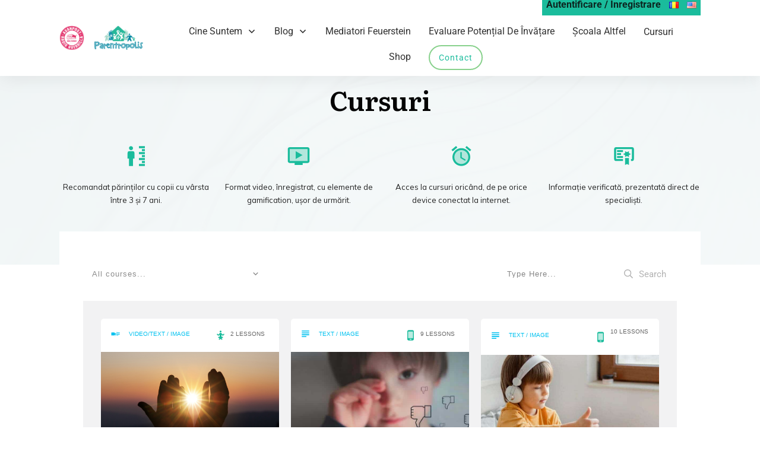

--- FILE ---
content_type: text/html; charset=UTF-8
request_url: https://parentropolis.com/cursuri/
body_size: 70988
content:
<!doctype html>
<html lang="ro-RO" >
	<head>
		<link rel="profile" href="https://gmpg.org/xfn/11">
		<meta charset="UTF-8">
		<meta name="viewport" content="width=device-width, initial-scale=1">

				<script type="text/javascript">
			window.flatStyles = window.flatStyles || ''

			window.lightspeedOptimizeStylesheet = function () {
				const currentStylesheet = document.querySelector( '.tcb-lightspeed-style:not([data-ls-optimized])' )

				if ( currentStylesheet ) {
					try {
						if ( currentStylesheet.sheet && currentStylesheet.sheet.cssRules ) {
							if ( window.flatStyles ) {
								if ( this.optimizing ) {
									setTimeout( window.lightspeedOptimizeStylesheet.bind( this ), 24 )
								} else {
									this.optimizing = true;

									let rulesIndex = 0;

									while ( rulesIndex < currentStylesheet.sheet.cssRules.length ) {
										const rule = currentStylesheet.sheet.cssRules[ rulesIndex ]
										/* remove rules that already exist in the page */
										if ( rule.type === CSSRule.STYLE_RULE && window.flatStyles.includes( `${rule.selectorText}{` ) ) {
											currentStylesheet.sheet.deleteRule( rulesIndex )
										} else {
											rulesIndex ++
										}
									}
									/* optimize, mark it such, move to the next file, append the styles we have until now */
									currentStylesheet.setAttribute( 'data-ls-optimized', '1' )

									window.flatStyles += currentStylesheet.innerHTML

									this.optimizing = false
								}
							} else {
								window.flatStyles = currentStylesheet.innerHTML
								currentStylesheet.setAttribute( 'data-ls-optimized', '1' )
							}
						}
					} catch ( error ) {
						console.warn( error )
					}

					if ( currentStylesheet.parentElement.tagName !== 'HEAD' ) {
						/* always make sure that those styles end up in the head */
						const stylesheetID = currentStylesheet.id;
						/**
						 * make sure that there is only one copy of the css
						 * e.g display CSS
						 */
						if ( ( ! stylesheetID || ( stylesheetID && ! document.querySelector( `head #${stylesheetID}` ) ) ) ) {
							document.head.prepend( currentStylesheet )
						} else {
							currentStylesheet.remove();
						}
					}
				}
			}

			window.lightspeedOptimizeFlat = function ( styleSheetElement ) {
				if ( document.querySelectorAll( 'link[href*="thrive_flat.css"]' ).length > 1 ) {
					/* disable this flat if we already have one */
					styleSheetElement.setAttribute( 'disabled', true )
				} else {
					/* if this is the first one, make sure he's in head */
					if ( styleSheetElement.parentElement.tagName !== 'HEAD' ) {
						document.head.append( styleSheetElement )
					}
				}
			}
		</script>
		<meta name='robots' content='index, follow, max-image-preview:large, max-snippet:-1, max-video-preview:-1' />
<script>window._wca = window._wca || [];</script>
<style type="text/css" id="tva-typography-reset">.tcb-style-wrap{font-family:-apple-system,BlinkMacSystemFont,"Segoe UI",Roboto,"Helvetica Neue",Arial,sans-serif,"Apple Color Emoji","Segoe UI Emoji","Segoe UI Symbol";font-size:1rem;font-weight:normal;line-height:1.5;text-align:left}.tcb-style-wrap p,.tcb-style-wrap li,.tcb-style-wrap blockquote,.tcb-style-wrap q,.tcb-style-wrap pre,.tcb-style-wrap code,.tcb-style-wrap kbd,.tcb-style-wrap samp{letter-spacing:normal;color:rgba(10,10,10,.85)}.tcb-style-wrap h1,.tcb-style-wrap h2,.tcb-style-wrap h3,.tcb-style-wrap h4,.tcb-style-wrap h5,.tcb-style-wrap h6{margin:0;padding:0 0 1rem 0;letter-spacing:normal}.tcb-style-wrap p{margin:0;padding:0 0 1rem 0}.tcb-style-wrap ol,.tcb-style-wrap ul,.tcb-style-wrap dl{margin-top:0;margin-bottom:1rem;padding-left:1rem}.tcb-style-wrap ol ol,.tcb-style-wrap ul ul,.tcb-style-wrap ol ul,.tcb-style-wrap ul ol{margin-bottom:0}.tcb-style-wrap blockquote{margin:12px 0}.tcb-style-wrap b,.tcb-style-wrap strong{font-weight:bold}.tcb-style-wrap a{color:#2d44c6;text-decoration:none;background-color:transparent;-webkit-text-decoration-skip:objects;letter-spacing:normal}.tcb-style-wrap a:hover{text-decoration:underline}.tcb-style-wrap pre,.tcb-style-wrap code,.tcb-style-wrap kbd,.tcb-style-wrap samp{margin:0;font-family:monospace,monospace;font-size:1em}.tcb-style-wrap pre{margin:12px 0;overflow:auto;-ms-overflow-style:scrollbar}.single-thrive_typography:before{content:none}</style>
	<!-- This site is optimized with the Yoast SEO plugin v26.5 - https://yoast.com/wordpress/plugins/seo/ -->
	<title>Cursuri - Parentropolis</title>
	<link rel="canonical" href="https://parentropolis.com/cursuri/" />
	<meta property="og:locale" content="ro_RO" />
	<meta property="og:type" content="article" />
	<meta property="og:title" content="Cursuri - Parentropolis" />
	<meta property="og:url" content="https://parentropolis.com/cursuri/" />
	<meta property="og:site_name" content="Parentropolis" />
	<meta name="twitter:card" content="summary_large_image" />
	<script type="application/ld+json" class="yoast-schema-graph">{"@context":"https://schema.org","@graph":[{"@type":"WebPage","@id":"https://parentropolis.com/cursuri/","url":"https://parentropolis.com/cursuri/","name":"Cursuri - Parentropolis","isPartOf":{"@id":"https://parentropolis.com/#website"},"datePublished":"2021-10-28T15:32:56+00:00","breadcrumb":{"@id":"https://parentropolis.com/cursuri/#breadcrumb"},"inLanguage":"ro-RO","potentialAction":[{"@type":"ReadAction","target":["https://parentropolis.com/cursuri/"]}]},{"@type":"BreadcrumbList","@id":"https://parentropolis.com/cursuri/#breadcrumb","itemListElement":[{"@type":"ListItem","position":1,"name":"Home","item":"https://parentropolis.com/"},{"@type":"ListItem","position":2,"name":"Cursuri"}]},{"@type":"WebSite","@id":"https://parentropolis.com/#website","url":"https://parentropolis.com/","name":"Parentropolis","description":"Alături de părinți","potentialAction":[{"@type":"SearchAction","target":{"@type":"EntryPoint","urlTemplate":"https://parentropolis.com/?s={search_term_string}"},"query-input":{"@type":"PropertyValueSpecification","valueRequired":true,"valueName":"search_term_string"}}],"inLanguage":"ro-RO"}]}</script>
	<!-- / Yoast SEO plugin. -->


<link rel='dns-prefetch' href='//accounts.google.com' />
<link rel='dns-prefetch' href='//apis.google.com' />
<link rel='dns-prefetch' href='//stats.wp.com' />
<link rel='dns-prefetch' href='//www.googletagmanager.com' />
<link rel="alternate" type="application/rss+xml" title="Parentropolis &raquo; Flux" href="https://parentropolis.com/feed/" />
<link rel="alternate" type="application/rss+xml" title="Parentropolis &raquo; Flux comentarii" href="https://parentropolis.com/comments/feed/" />
<link rel="alternate" title="oEmbed (JSON)" type="application/json+oembed" href="https://parentropolis.com/wp-json/oembed/1.0/embed?url=https%3A%2F%2Fparentropolis.com%2Fcursuri%2F&#038;lang=ro" />
<link rel="alternate" title="oEmbed (XML)" type="text/xml+oembed" href="https://parentropolis.com/wp-json/oembed/1.0/embed?url=https%3A%2F%2Fparentropolis.com%2Fcursuri%2F&#038;format=xml&#038;lang=ro" />
<style id='wp-img-auto-sizes-contain-inline-css' type='text/css'>
img:is([sizes=auto i],[sizes^="auto," i]){contain-intrinsic-size:3000px 1500px}
/*# sourceURL=wp-img-auto-sizes-contain-inline-css */
</style>
<style id='wp-emoji-styles-inline-css' type='text/css'>

	img.wp-smiley, img.emoji {
		display: inline !important;
		border: none !important;
		box-shadow: none !important;
		height: 1em !important;
		width: 1em !important;
		margin: 0 0.07em !important;
		vertical-align: -0.1em !important;
		background: none !important;
		padding: 0 !important;
	}
/*# sourceURL=wp-emoji-styles-inline-css */
</style>
<style id='wp-block-library-inline-css' type='text/css'>
:root{--wp-block-synced-color:#7a00df;--wp-block-synced-color--rgb:122,0,223;--wp-bound-block-color:var(--wp-block-synced-color);--wp-editor-canvas-background:#ddd;--wp-admin-theme-color:#007cba;--wp-admin-theme-color--rgb:0,124,186;--wp-admin-theme-color-darker-10:#006ba1;--wp-admin-theme-color-darker-10--rgb:0,107,160.5;--wp-admin-theme-color-darker-20:#005a87;--wp-admin-theme-color-darker-20--rgb:0,90,135;--wp-admin-border-width-focus:2px}@media (min-resolution:192dpi){:root{--wp-admin-border-width-focus:1.5px}}.wp-element-button{cursor:pointer}:root .has-very-light-gray-background-color{background-color:#eee}:root .has-very-dark-gray-background-color{background-color:#313131}:root .has-very-light-gray-color{color:#eee}:root .has-very-dark-gray-color{color:#313131}:root .has-vivid-green-cyan-to-vivid-cyan-blue-gradient-background{background:linear-gradient(135deg,#00d084,#0693e3)}:root .has-purple-crush-gradient-background{background:linear-gradient(135deg,#34e2e4,#4721fb 50%,#ab1dfe)}:root .has-hazy-dawn-gradient-background{background:linear-gradient(135deg,#faaca8,#dad0ec)}:root .has-subdued-olive-gradient-background{background:linear-gradient(135deg,#fafae1,#67a671)}:root .has-atomic-cream-gradient-background{background:linear-gradient(135deg,#fdd79a,#004a59)}:root .has-nightshade-gradient-background{background:linear-gradient(135deg,#330968,#31cdcf)}:root .has-midnight-gradient-background{background:linear-gradient(135deg,#020381,#2874fc)}:root{--wp--preset--font-size--normal:16px;--wp--preset--font-size--huge:42px}.has-regular-font-size{font-size:1em}.has-larger-font-size{font-size:2.625em}.has-normal-font-size{font-size:var(--wp--preset--font-size--normal)}.has-huge-font-size{font-size:var(--wp--preset--font-size--huge)}.has-text-align-center{text-align:center}.has-text-align-left{text-align:left}.has-text-align-right{text-align:right}.has-fit-text{white-space:nowrap!important}#end-resizable-editor-section{display:none}.aligncenter{clear:both}.items-justified-left{justify-content:flex-start}.items-justified-center{justify-content:center}.items-justified-right{justify-content:flex-end}.items-justified-space-between{justify-content:space-between}.screen-reader-text{border:0;clip-path:inset(50%);height:1px;margin:-1px;overflow:hidden;padding:0;position:absolute;width:1px;word-wrap:normal!important}.screen-reader-text:focus{background-color:#ddd;clip-path:none;color:#444;display:block;font-size:1em;height:auto;left:5px;line-height:normal;padding:15px 23px 14px;text-decoration:none;top:5px;width:auto;z-index:100000}html :where(.has-border-color){border-style:solid}html :where([style*=border-top-color]){border-top-style:solid}html :where([style*=border-right-color]){border-right-style:solid}html :where([style*=border-bottom-color]){border-bottom-style:solid}html :where([style*=border-left-color]){border-left-style:solid}html :where([style*=border-width]){border-style:solid}html :where([style*=border-top-width]){border-top-style:solid}html :where([style*=border-right-width]){border-right-style:solid}html :where([style*=border-bottom-width]){border-bottom-style:solid}html :where([style*=border-left-width]){border-left-style:solid}html :where(img[class*=wp-image-]){height:auto;max-width:100%}:where(figure){margin:0 0 1em}html :where(.is-position-sticky){--wp-admin--admin-bar--position-offset:var(--wp-admin--admin-bar--height,0px)}@media screen and (max-width:600px){html :where(.is-position-sticky){--wp-admin--admin-bar--position-offset:0px}}

/*# sourceURL=wp-block-library-inline-css */
</style><style id='global-styles-inline-css' type='text/css'>
:root{--wp--preset--aspect-ratio--square: 1;--wp--preset--aspect-ratio--4-3: 4/3;--wp--preset--aspect-ratio--3-4: 3/4;--wp--preset--aspect-ratio--3-2: 3/2;--wp--preset--aspect-ratio--2-3: 2/3;--wp--preset--aspect-ratio--16-9: 16/9;--wp--preset--aspect-ratio--9-16: 9/16;--wp--preset--color--black: #000000;--wp--preset--color--cyan-bluish-gray: #abb8c3;--wp--preset--color--white: #ffffff;--wp--preset--color--pale-pink: #f78da7;--wp--preset--color--vivid-red: #cf2e2e;--wp--preset--color--luminous-vivid-orange: #ff6900;--wp--preset--color--luminous-vivid-amber: #fcb900;--wp--preset--color--light-green-cyan: #7bdcb5;--wp--preset--color--vivid-green-cyan: #00d084;--wp--preset--color--pale-cyan-blue: #8ed1fc;--wp--preset--color--vivid-cyan-blue: #0693e3;--wp--preset--color--vivid-purple: #9b51e0;--wp--preset--gradient--vivid-cyan-blue-to-vivid-purple: linear-gradient(135deg,rgb(6,147,227) 0%,rgb(155,81,224) 100%);--wp--preset--gradient--light-green-cyan-to-vivid-green-cyan: linear-gradient(135deg,rgb(122,220,180) 0%,rgb(0,208,130) 100%);--wp--preset--gradient--luminous-vivid-amber-to-luminous-vivid-orange: linear-gradient(135deg,rgb(252,185,0) 0%,rgb(255,105,0) 100%);--wp--preset--gradient--luminous-vivid-orange-to-vivid-red: linear-gradient(135deg,rgb(255,105,0) 0%,rgb(207,46,46) 100%);--wp--preset--gradient--very-light-gray-to-cyan-bluish-gray: linear-gradient(135deg,rgb(238,238,238) 0%,rgb(169,184,195) 100%);--wp--preset--gradient--cool-to-warm-spectrum: linear-gradient(135deg,rgb(74,234,220) 0%,rgb(151,120,209) 20%,rgb(207,42,186) 40%,rgb(238,44,130) 60%,rgb(251,105,98) 80%,rgb(254,248,76) 100%);--wp--preset--gradient--blush-light-purple: linear-gradient(135deg,rgb(255,206,236) 0%,rgb(152,150,240) 100%);--wp--preset--gradient--blush-bordeaux: linear-gradient(135deg,rgb(254,205,165) 0%,rgb(254,45,45) 50%,rgb(107,0,62) 100%);--wp--preset--gradient--luminous-dusk: linear-gradient(135deg,rgb(255,203,112) 0%,rgb(199,81,192) 50%,rgb(65,88,208) 100%);--wp--preset--gradient--pale-ocean: linear-gradient(135deg,rgb(255,245,203) 0%,rgb(182,227,212) 50%,rgb(51,167,181) 100%);--wp--preset--gradient--electric-grass: linear-gradient(135deg,rgb(202,248,128) 0%,rgb(113,206,126) 100%);--wp--preset--gradient--midnight: linear-gradient(135deg,rgb(2,3,129) 0%,rgb(40,116,252) 100%);--wp--preset--font-size--small: 13px;--wp--preset--font-size--medium: 20px;--wp--preset--font-size--large: 36px;--wp--preset--font-size--x-large: 42px;--wp--preset--spacing--20: 0.44rem;--wp--preset--spacing--30: 0.67rem;--wp--preset--spacing--40: 1rem;--wp--preset--spacing--50: 1.5rem;--wp--preset--spacing--60: 2.25rem;--wp--preset--spacing--70: 3.38rem;--wp--preset--spacing--80: 5.06rem;--wp--preset--shadow--natural: 6px 6px 9px rgba(0, 0, 0, 0.2);--wp--preset--shadow--deep: 12px 12px 50px rgba(0, 0, 0, 0.4);--wp--preset--shadow--sharp: 6px 6px 0px rgba(0, 0, 0, 0.2);--wp--preset--shadow--outlined: 6px 6px 0px -3px rgb(255, 255, 255), 6px 6px rgb(0, 0, 0);--wp--preset--shadow--crisp: 6px 6px 0px rgb(0, 0, 0);}:where(.is-layout-flex){gap: 0.5em;}:where(.is-layout-grid){gap: 0.5em;}body .is-layout-flex{display: flex;}.is-layout-flex{flex-wrap: wrap;align-items: center;}.is-layout-flex > :is(*, div){margin: 0;}body .is-layout-grid{display: grid;}.is-layout-grid > :is(*, div){margin: 0;}:where(.wp-block-columns.is-layout-flex){gap: 2em;}:where(.wp-block-columns.is-layout-grid){gap: 2em;}:where(.wp-block-post-template.is-layout-flex){gap: 1.25em;}:where(.wp-block-post-template.is-layout-grid){gap: 1.25em;}.has-black-color{color: var(--wp--preset--color--black) !important;}.has-cyan-bluish-gray-color{color: var(--wp--preset--color--cyan-bluish-gray) !important;}.has-white-color{color: var(--wp--preset--color--white) !important;}.has-pale-pink-color{color: var(--wp--preset--color--pale-pink) !important;}.has-vivid-red-color{color: var(--wp--preset--color--vivid-red) !important;}.has-luminous-vivid-orange-color{color: var(--wp--preset--color--luminous-vivid-orange) !important;}.has-luminous-vivid-amber-color{color: var(--wp--preset--color--luminous-vivid-amber) !important;}.has-light-green-cyan-color{color: var(--wp--preset--color--light-green-cyan) !important;}.has-vivid-green-cyan-color{color: var(--wp--preset--color--vivid-green-cyan) !important;}.has-pale-cyan-blue-color{color: var(--wp--preset--color--pale-cyan-blue) !important;}.has-vivid-cyan-blue-color{color: var(--wp--preset--color--vivid-cyan-blue) !important;}.has-vivid-purple-color{color: var(--wp--preset--color--vivid-purple) !important;}.has-black-background-color{background-color: var(--wp--preset--color--black) !important;}.has-cyan-bluish-gray-background-color{background-color: var(--wp--preset--color--cyan-bluish-gray) !important;}.has-white-background-color{background-color: var(--wp--preset--color--white) !important;}.has-pale-pink-background-color{background-color: var(--wp--preset--color--pale-pink) !important;}.has-vivid-red-background-color{background-color: var(--wp--preset--color--vivid-red) !important;}.has-luminous-vivid-orange-background-color{background-color: var(--wp--preset--color--luminous-vivid-orange) !important;}.has-luminous-vivid-amber-background-color{background-color: var(--wp--preset--color--luminous-vivid-amber) !important;}.has-light-green-cyan-background-color{background-color: var(--wp--preset--color--light-green-cyan) !important;}.has-vivid-green-cyan-background-color{background-color: var(--wp--preset--color--vivid-green-cyan) !important;}.has-pale-cyan-blue-background-color{background-color: var(--wp--preset--color--pale-cyan-blue) !important;}.has-vivid-cyan-blue-background-color{background-color: var(--wp--preset--color--vivid-cyan-blue) !important;}.has-vivid-purple-background-color{background-color: var(--wp--preset--color--vivid-purple) !important;}.has-black-border-color{border-color: var(--wp--preset--color--black) !important;}.has-cyan-bluish-gray-border-color{border-color: var(--wp--preset--color--cyan-bluish-gray) !important;}.has-white-border-color{border-color: var(--wp--preset--color--white) !important;}.has-pale-pink-border-color{border-color: var(--wp--preset--color--pale-pink) !important;}.has-vivid-red-border-color{border-color: var(--wp--preset--color--vivid-red) !important;}.has-luminous-vivid-orange-border-color{border-color: var(--wp--preset--color--luminous-vivid-orange) !important;}.has-luminous-vivid-amber-border-color{border-color: var(--wp--preset--color--luminous-vivid-amber) !important;}.has-light-green-cyan-border-color{border-color: var(--wp--preset--color--light-green-cyan) !important;}.has-vivid-green-cyan-border-color{border-color: var(--wp--preset--color--vivid-green-cyan) !important;}.has-pale-cyan-blue-border-color{border-color: var(--wp--preset--color--pale-cyan-blue) !important;}.has-vivid-cyan-blue-border-color{border-color: var(--wp--preset--color--vivid-cyan-blue) !important;}.has-vivid-purple-border-color{border-color: var(--wp--preset--color--vivid-purple) !important;}.has-vivid-cyan-blue-to-vivid-purple-gradient-background{background: var(--wp--preset--gradient--vivid-cyan-blue-to-vivid-purple) !important;}.has-light-green-cyan-to-vivid-green-cyan-gradient-background{background: var(--wp--preset--gradient--light-green-cyan-to-vivid-green-cyan) !important;}.has-luminous-vivid-amber-to-luminous-vivid-orange-gradient-background{background: var(--wp--preset--gradient--luminous-vivid-amber-to-luminous-vivid-orange) !important;}.has-luminous-vivid-orange-to-vivid-red-gradient-background{background: var(--wp--preset--gradient--luminous-vivid-orange-to-vivid-red) !important;}.has-very-light-gray-to-cyan-bluish-gray-gradient-background{background: var(--wp--preset--gradient--very-light-gray-to-cyan-bluish-gray) !important;}.has-cool-to-warm-spectrum-gradient-background{background: var(--wp--preset--gradient--cool-to-warm-spectrum) !important;}.has-blush-light-purple-gradient-background{background: var(--wp--preset--gradient--blush-light-purple) !important;}.has-blush-bordeaux-gradient-background{background: var(--wp--preset--gradient--blush-bordeaux) !important;}.has-luminous-dusk-gradient-background{background: var(--wp--preset--gradient--luminous-dusk) !important;}.has-pale-ocean-gradient-background{background: var(--wp--preset--gradient--pale-ocean) !important;}.has-electric-grass-gradient-background{background: var(--wp--preset--gradient--electric-grass) !important;}.has-midnight-gradient-background{background: var(--wp--preset--gradient--midnight) !important;}.has-small-font-size{font-size: var(--wp--preset--font-size--small) !important;}.has-medium-font-size{font-size: var(--wp--preset--font-size--medium) !important;}.has-large-font-size{font-size: var(--wp--preset--font-size--large) !important;}.has-x-large-font-size{font-size: var(--wp--preset--font-size--x-large) !important;}
/*# sourceURL=global-styles-inline-css */
</style>

<style id='classic-theme-styles-inline-css' type='text/css'>
/*! This file is auto-generated */
.wp-block-button__link{color:#fff;background-color:#32373c;border-radius:9999px;box-shadow:none;text-decoration:none;padding:calc(.667em + 2px) calc(1.333em + 2px);font-size:1.125em}.wp-block-file__button{background:#32373c;color:#fff;text-decoration:none}
/*# sourceURL=/wp-includes/css/classic-themes.min.css */
</style>
<link rel='stylesheet' id='mailerlite_forms.css-css' href='https://parentropolis.com/wp-content/plugins/official-mailerlite-sign-up-forms/assets/css/mailerlite_forms.css?ver=1.7.14' type='text/css' media='all' />
<link rel='stylesheet' id='tve-ult-main-frame-css-css' href='https://parentropolis.com/wp-content/plugins/thrive-ultimatum/tcb-bridge/assets/css/placeholders.css?ver=10.8.3' type='text/css' media='all' />
<link rel='stylesheet' id='tve_style_family_tve_flt-css' href='https://parentropolis.com/wp-content/plugins/thrive-visual-editor/editor/css/thrive_flat.css?ver=10.8.3' type='text/css' media='all' />
<link rel='stylesheet' id='thrive-theme-styles-css' href='https://parentropolis.com/wp-content/themes/thrive-theme/inc/assets/dist/theme.css?ver=10.8.3' type='text/css' media='all' />
<link rel='stylesheet' id='upsell-order-bump-offer-for-woocommercerecommendated_popup-css' href='https://parentropolis.com/wp-content/plugins/upsell-order-bump-offer-for-woocommerce/public/css/wps-recommendation-popup.css?ver=3.0.9' type='text/css' media='all' />
<link rel='stylesheet' id='upsell-order-bump-offer-for-woocommerceone-click-front-css' href='https://parentropolis.com/wp-content/plugins/upsell-order-bump-offer-for-woocommerce/public/css/woocommerce_one_click_upsell_funnel_pro-public.css?ver=3.0.9' type='text/css' media='all' />
<style id='woocommerce-inline-inline-css' type='text/css'>
.woocommerce form .form-row .required { visibility: visible; }
/*# sourceURL=woocommerce-inline-inline-css */
</style>
<link rel='stylesheet' id='cmplz-general-css' href='https://parentropolis.com/wp-content/plugins/complianz-gdpr-premium/assets/css/cookieblocker.min.css?ver=1761973367' type='text/css' media='all' />
<link rel='stylesheet' id='brands-styles-css' href='https://parentropolis.com/wp-content/plugins/woocommerce/assets/css/brands.css?ver=10.3.6' type='text/css' media='all' />
<link rel='stylesheet' id='tvo-frontend-css' href='https://parentropolis.com/wp-content/plugins/thrive-ovation/tcb-bridge/frontend/css/frontend.css?ver=6333a1d45034547e11fc717d15b94576' type='text/css' media='all' />
<link rel='stylesheet' id='thrive-theme-css' href='https://parentropolis.com/wp-content/themes/thrive-theme/style.css?ver=10.8.3' type='text/css' media='all' />
<link rel='stylesheet' id='thrive-template-css' href='//parentropolis.com/wp-content/uploads/thrive/apprentice-template-1693230651.css?ver=10.8.3' type='text/css' media='all' />
<link rel='stylesheet' id='buttons-css' href='https://parentropolis.com/wp-includes/css/buttons.min.css?ver=6333a1d45034547e11fc717d15b94576' type='text/css' media='all' />
<link rel='stylesheet' id='dashicons-css' href='https://parentropolis.com/wp-includes/css/dashicons.min.css?ver=6333a1d45034547e11fc717d15b94576' type='text/css' media='all' />
<link rel='stylesheet' id='mediaelement-css' href='https://parentropolis.com/wp-includes/js/mediaelement/mediaelementplayer-legacy.min.css?ver=4.2.17' type='text/css' media='all' />
<link rel='stylesheet' id='wp-mediaelement-css' href='https://parentropolis.com/wp-includes/js/mediaelement/wp-mediaelement.min.css?ver=6333a1d45034547e11fc717d15b94576' type='text/css' media='all' />
<link rel='stylesheet' id='media-views-css' href='https://parentropolis.com/wp-includes/css/media-views.min.css?ver=6333a1d45034547e11fc717d15b94576' type='text/css' media='all' />
<link rel='stylesheet' id='imgareaselect-css' href='https://parentropolis.com/wp-includes/js/imgareaselect/imgareaselect.css?ver=0.9.8' type='text/css' media='all' />
<link rel='stylesheet' id='tva-syles-css-css' href='https://parentropolis.com/wp-content/plugins/thrive-apprentice/css/styles.css?ver=10.8.3' type='text/css' media='all' />
<link rel='stylesheet' id='tva-animate-css-css' href='https://parentropolis.com/wp-content/plugins/thrive-apprentice/css/animate.css?ver=10.8.3' type='text/css' media='all' />
<link rel='stylesheet' id='tva-scrollbar-css-css' href='https://parentropolis.com/wp-content/plugins/thrive-apprentice/css/jquery.scrollbar.css?ver=10.8.3' type='text/css' media='all' />
<link rel='stylesheet' id='tva_tcb_style_frontend-css' href='https://parentropolis.com/wp-content/plugins/thrive-apprentice/tcb-bridge/assets/css/frontend.css?ver=10.8.3' type='text/css' media='all' />
<link rel='stylesheet' id='tcm-front-styles-css-css' href='https://parentropolis.com/wp-content/plugins/thrive-comments/assets/css/styles.css?ver=10.8.3' type='text/css' media='all' />
<link rel='stylesheet' id='wp-auth-check-css' href='https://parentropolis.com/wp-includes/css/wp-auth-check.min.css?ver=6333a1d45034547e11fc717d15b94576' type='text/css' media='all' />
<link rel='stylesheet' id='select2-css' href='https://parentropolis.com/wp-content/plugins/woocommerce/assets/css/select2.css?ver=10.3.6' type='text/css' media='all' />
<script type="text/javascript" src="https://parentropolis.com/wp-includes/js/jquery/jquery.min.js?ver=3.7.1" id="jquery-core-js"></script>
<script type="text/javascript" src="https://parentropolis.com/wp-includes/js/jquery/jquery-migrate.min.js?ver=3.4.1" id="jquery-migrate-js"></script>
<script type="text/javascript" id="tho-header-js-js-extra">
/* <![CDATA[ */
var THO_Head = {"variations":{"3627":{"variations":{"1":"De ce au nevoie copiii de Mo\u0219 Cr\u0103ciun","2":"Mo\u0219 Cr\u0103ciun - au copii nevoie de el?","3":"Avem nevoie de Mo\u0219 Cr\u0103ciun?"},"test_id":"1","winners":[]}},"post_id":"2846","element_tag":"thrive_headline","woo_tag":"tho_woo"};
//# sourceURL=tho-header-js-js-extra
/* ]]> */
</script>
<script type="text/javascript" src="https://parentropolis.com/wp-content/plugins/thrive-headline-optimizer/frontend/js/header.min.js?ver=2.3.1" id="tho-header-js-js"></script>
<script type="text/javascript" src="https://parentropolis.com/wp-includes/js/jquery/ui/core.min.js?ver=1.13.3" id="jquery-ui-core-js"></script>
<script type="text/javascript" src="https://parentropolis.com/wp-includes/js/jquery/ui/menu.min.js?ver=1.13.3" id="jquery-ui-menu-js"></script>
<script type="text/javascript" src="https://parentropolis.com/wp-includes/js/dist/dom-ready.min.js?ver=f77871ff7694fffea381" id="wp-dom-ready-js"></script>
<script type="text/javascript" src="https://parentropolis.com/wp-includes/js/dist/hooks.min.js?ver=dd5603f07f9220ed27f1" id="wp-hooks-js"></script>
<script type="text/javascript" src="https://parentropolis.com/wp-includes/js/dist/i18n.min.js?ver=c26c3dc7bed366793375" id="wp-i18n-js"></script>
<script type="text/javascript" id="wp-i18n-js-after">
/* <![CDATA[ */
wp.i18n.setLocaleData( { 'text direction\u0004ltr': [ 'ltr' ] } );
//# sourceURL=wp-i18n-js-after
/* ]]> */
</script>
<script type="text/javascript" id="wp-a11y-js-translations">
/* <![CDATA[ */
( function( domain, translations ) {
	var localeData = translations.locale_data[ domain ] || translations.locale_data.messages;
	localeData[""].domain = domain;
	wp.i18n.setLocaleData( localeData, domain );
} )( "default", {"translation-revision-date":"2025-12-06 20:49:07+0000","generator":"GlotPress\/4.0.3","domain":"messages","locale_data":{"messages":{"":{"domain":"messages","plural-forms":"nplurals=3; plural=(n == 1) ? 0 : ((n == 0 || n % 100 >= 2 && n % 100 <= 19) ? 1 : 2);","lang":"ro"},"Notifications":["Notific\u0103ri"]}},"comment":{"reference":"wp-includes\/js\/dist\/a11y.js"}} );
//# sourceURL=wp-a11y-js-translations
/* ]]> */
</script>
<script type="text/javascript" src="https://parentropolis.com/wp-includes/js/dist/a11y.min.js?ver=cb460b4676c94bd228ed" id="wp-a11y-js"></script>
<script type="text/javascript" src="https://parentropolis.com/wp-includes/js/jquery/ui/autocomplete.min.js?ver=1.13.3" id="jquery-ui-autocomplete-js"></script>
<script type="text/javascript" src="https://parentropolis.com/wp-includes/js/imagesloaded.min.js?ver=5.0.0" id="imagesloaded-js"></script>
<script type="text/javascript" src="https://parentropolis.com/wp-includes/js/masonry.min.js?ver=4.2.2" id="masonry-js"></script>
<script type="text/javascript" src="https://parentropolis.com/wp-includes/js/jquery/jquery.masonry.min.js?ver=3.1.2b" id="jquery-masonry-js"></script>
<script type="text/javascript" id="tve_frontend-js-extra">
/* <![CDATA[ */
var tve_frontend_options = {"ajaxurl":"https://parentropolis.com/wp-admin/admin-ajax.php","is_editor_page":"","page_events":"","is_single":"1","social_fb_app_id":"","dash_url":"https://parentropolis.com/wp-content/themes/thrive-theme/thrive-dashboard","queried_object":{"ID":2846,"post_author":"3"},"query_vars":{"page":"","pagename":"cursuri","certificate_u":""},"$_POST":[],"translations":{"Copy":"Copy","empty_username":"ERROR: The username field is empty.","empty_password":"ERROR: The password field is empty.","empty_login":"ERROR: Enter a username or email address.","min_chars":"At least %s characters are needed","no_headings":"No headings found","registration_err":{"required_field":"\u003Cstrong\u003EError\u003C/strong\u003E: This field is required","required_email":"\u003Cstrong\u003EError\u003C/strong\u003E: Please type your email address","invalid_email":"\u003Cstrong\u003EError\u003C/strong\u003E: The email address isn&#8217;t correct","passwordmismatch":"\u003Cstrong\u003EError\u003C/strong\u003E: Password mismatch"}},"routes":{"posts":"https://parentropolis.com/wp-json/tcb/v1/posts","video_reporting":"https://parentropolis.com/wp-json/tcb/v1/video-reporting","courses":"https://parentropolis.com/wp-json/tva/v1/course_list_element","certificate_search":"https://parentropolis.com/wp-json/tva/v1/certificate/search","assessments":"https://parentropolis.com/wp-json/tva/v1/user/assessment","testimonials":"https://parentropolis.com/wp-json/tcb/v1/testimonials"},"nonce":"e481f32ed4","allow_video_src":"","google_client_id":null,"google_api_key":null,"facebook_app_id":null,"lead_generation_custom_tag_apis":["activecampaign","aweber","convertkit","drip","klicktipp","mailchimp","sendlane","zapier"],"post_request_data":[],"user_profile_nonce":"226e6340d7","ip":"3.15.222.142","current_user":[],"post_id":"2846","post_title":"Cursuri","post_type":"page","post_url":"https://parentropolis.com/cursuri/","is_lp":"","woo_rest_routes":{"shop":"https://parentropolis.com/wp-json/tcb/v1/woo/render_shop","product_categories":"https://parentropolis.com/wp-json/tcb/v1/woo/render_product_categories","product_variations":"https://parentropolis.com/wp-json/tcb/v1/woo/variations"},"conditional_display":{"is_tooltip_dismissed":false},"woocommerce_related_plugins":{"product_addons":false}};
//# sourceURL=tve_frontend-js-extra
/* ]]> */
</script>
<script type="text/javascript" src="https://parentropolis.com/wp-content/plugins/thrive-visual-editor/editor/js/dist/modules/general.min.js?ver=10.8.3" id="tve_frontend-js"></script>
<script type="text/javascript" src="https://parentropolis.com/wp-includes/js/plupload/moxie.min.js?ver=1.3.5.1" id="moxiejs-js"></script>
<script type="text/javascript" src="https://parentropolis.com/wp-content/plugins/thrive-visual-editor/editor/js/dist/modules/post-list.min.js?v=10.8.3&amp;ver=10.8.3" id="tve_frontend_post-list-js"></script>
<script type="text/javascript" src="https://parentropolis.com/wp-content/plugins/upsell-order-bump-offer-for-woocommerce/public/js/sweet-alert.js?ver=2.1.2" id="wps-upsell-sweet-alert-js-js"></script>
<script type="text/javascript" id="wps-ubo-lite-public-script-for-fbt-js-extra">
/* <![CDATA[ */
var wps_ubo_lite_public_fbt = {"ajaxurl":"https://parentropolis.com/wp-admin/admin-ajax.php","mobile_view":"","auth_nonce":"f6bb20f615","product_id":"2846"};
//# sourceURL=wps-ubo-lite-public-script-for-fbt-js-extra
/* ]]> */
</script>
<script type="text/javascript" src="https://parentropolis.com/wp-content/plugins/upsell-order-bump-offer-for-woocommerce/public/js/wps_ubo_lite_fbt.js?ver=3.0.9" id="wps-ubo-lite-public-script-for-fbt-js"></script>
<script data-service="jetpack-statistics" data-category="statistics" type="text/plain" data-cmplz-src="https://stats.wp.com/s-202549.js" id="woocommerce-analytics-js" defer="defer" data-wp-strategy="defer"></script>
<script type="text/javascript" id="wpm-js-extra">
/* <![CDATA[ */
var wpm = {"ajax_url":"https://parentropolis.com/wp-admin/admin-ajax.php","root":"https://parentropolis.com/wp-json/","nonce_wp_rest":"e481f32ed4","nonce_ajax":"fb1985b3ec"};
//# sourceURL=wpm-js-extra
/* ]]> */
</script>
<script type="text/javascript" src="https://parentropolis.com/wp-content/plugins/woocommerce-google-adwords-conversion-tracking-tag/js/public/free/wpm-public.p1.min.js?ver=1.52.1" id="wpm-js"></script>
<script type="text/javascript" id="theme-frontend-js-extra">
/* <![CDATA[ */
var thrive_front_localize = {"comments_form":{"error_defaults":{"email":"Email address invalid","url":"Website address invalid","required":"Required field missing"}},"routes":{"posts":"https://parentropolis.com/wp-json/tcb/v1/posts","frontend":"https://parentropolis.com/wp-json/ttb/v1/frontend"},"tar_post_url":"?tve=true&action=architect&from_theme=1","is_editor":"","ID":"2861","template_url":"?tve=true&action=architect&tva_skin_id=179&from_tar=2846","pagination_url":{"template":"https://parentropolis.com/cursuri/page/[thrive_page_number]/","base":"https://parentropolis.com/cursuri/"},"sidebar_visibility":[],"is_singular":"1","is_user_logged_in":""};
//# sourceURL=theme-frontend-js-extra
/* ]]> */
</script>
<script type="text/javascript" src="https://parentropolis.com/wp-content/themes/thrive-theme/inc/assets/dist/frontend.min.js?ver=10.8.3" id="theme-frontend-js"></script>

<!-- Google tag (gtag.js) snippet added by Site Kit -->
<!-- Google Analytics snippet added by Site Kit -->
<script type="text/javascript" src="https://www.googletagmanager.com/gtag/js?id=GT-5R3V4ZP" id="google_gtagjs-js" async></script>
<script type="text/javascript" id="google_gtagjs-js-after">
/* <![CDATA[ */
window.dataLayer = window.dataLayer || [];function gtag(){dataLayer.push(arguments);}
gtag("set","linker",{"domains":["parentropolis.com"]});
gtag("js", new Date());
gtag("set", "developer_id.dZTNiMT", true);
gtag("config", "GT-5R3V4ZP");
//# sourceURL=google_gtagjs-js-after
/* ]]> */
</script>
<script type="text/javascript" id="utils-js-extra">
/* <![CDATA[ */
var userSettings = {"url":"/","uid":"0","time":"1765088789","secure":"1"};
//# sourceURL=utils-js-extra
/* ]]> */
</script>
<script type="text/javascript" src="https://parentropolis.com/wp-includes/js/utils.min.js?ver=6333a1d45034547e11fc717d15b94576" id="utils-js"></script>
<script type="text/javascript" src="https://parentropolis.com/wp-content/plugins/thrive-comments/assets/js/libs-frontend.min.js?ver=10.8.3" id="libs-frontend-js"></script>
<script type="text/javascript" src="https://parentropolis.com/wp-content/plugins/thrive-ovation/tcb-bridge/frontend/js/display-testimonials-tcb.min.js?ver=10.8.3" id="display-testimonials-tcb-js"></script>
<link rel="https://api.w.org/" href="https://parentropolis.com/wp-json/" /><link rel="alternate" title="JSON" type="application/json" href="https://parentropolis.com/wp-json/wp/v2/pages/2846" /><link rel="EditURI" type="application/rsd+xml" title="RSD" href="https://parentropolis.com/xmlrpc.php?rsd" />

		<!-- GA Google Analytics @ https://m0n.co/ga -->
		<script type="text/plain" data-service="google-analytics" data-category="statistics" async data-cmplz-src="https://www.googletagmanager.com/gtag/js?id=G-0E9XD1Q0KK"></script>
		<script>
			window.dataLayer = window.dataLayer || [];
			function gtag(){dataLayer.push(arguments);}
			gtag('js', new Date());
			gtag('config', 'G-0E9XD1Q0KK');
		</script>

	<meta name="generator" content="Site Kit by Google 1.167.0" /><meta name='twitter:card' content='summary_large_image'>

<meta name='twitter:title' content='Cursuri'>

<meta name='twitter:description' content='Cursuri'>

<meta name='twitter:image' content=''>
<meta property='og:url' content='https://parentropolis.com?p=2846'/>

<meta property='og:type' content='article'/>

<meta property='og:title' content=''/>

<meta property='og:description' content=''/>

<meta property='og:image' content=''/>

<meta property='og:image:width' content='620'/>

<meta property='og:image:height' content='541'/>
<style>

    /* for unique landing page accent color values,  put any new css added here inside tcb-bridge/js/editor */

    /* accent color */
    #thrive-comments .tcm-color-ac,
    #thrive-comments .tcm-color-ac span {
        color: #03a9f4;
    }

    /* accent color background */
    #thrive-comments .tcm-background-color-ac,
    #thrive-comments .tcm-background-color-ac-h:hover span,
    #thrive-comments .tcm-background-color-ac-active:active {
        background-color: #03a9f4    }

    /* accent color border */
    #thrive-comments .tcm-border-color-ac {
        border-color: #03a9f4;
        outline: none;
    }

    #thrive-comments .tcm-border-color-ac-h:hover {
        border-color: #03a9f4;
    }

    #thrive-comments .tcm-border-bottom-color-ac {
        border-bottom-color: #03a9f4;
    }

    /* accent color fill*/
    #thrive-comments .tcm-svg-fill-ac {
        fill: #03a9f4;
    }

    /* accent color for general elements */

    /* inputs */
    #thrive-comments textarea:focus,
    #thrive-comments input:focus {
        border-color: #03a9f4;
        box-shadow: inset 0 0 3px#03a9f4;
    }

    /* links */
    #thrive-comments a {
        color: #03a9f4;
    }

    /*
	* buttons and login links
	* using id to override the default css border-bottom
	*/
    #thrive-comments button,
    #thrive-comments #tcm-login-up,
    #thrive-comments #tcm-login-down {
        color: #03a9f4;
        border-color: #03a9f4;
    }

    /* general buttons hover and active functionality */
    #thrive-comments button:hover,
    #thrive-comments button:focus,
    #thrive-comments button:active {
        background-color: #03a9f4    }

</style>
<style type="text/css" id="tve_global_variables">:root{--tcb-color-0:rgb(227, 232, 251);--tcb-color-0-h:227;--tcb-color-0-s:75%;--tcb-color-0-l:93%;--tcb-color-0-a:1;--tcb-color-1:rgba(232, 51, 17, 0.97);--tcb-color-1-h:9;--tcb-color-1-s:86%;--tcb-color-1-l:48%;--tcb-color-1-a:0.97;--tcb-background-author-image:url(https://secure.gravatar.com/avatar/b7d6f7101ba4965d399ea25d6c221c34c1e04f807b52504ce2b48f1973f76ec2?s=256&d=mm&r=g);--tcb-background-user-image:url();--tcb-background-featured-image-thumbnail:url(https://parentropolis.com/wp-content/plugins/thrive-visual-editor/editor/css/images/featured_image.png);--tcb-skin-color-0:rgb(26, 188, 156);--tcb-skin-color-0-h:168;--tcb-skin-color-0-s:75%;--tcb-skin-color-0-l:41%;--tcb-skin-color-0-a:1;--tcb-skin-color-1:rgb(53, 105, 180);--tcb-skin-color-1-h:215;--tcb-skin-color-1-s:54%;--tcb-skin-color-1-l:45%;--tcb-skin-color-1-a:1;--tcb-skin-color-2:rgb(248, 248, 248);--tcb-skin-color-2-h:0;--tcb-skin-color-2-s:0%;--tcb-skin-color-2-l:97%;--tcb-skin-color-2-a:1;--tcb-skin-color-3:hsla(calc(var(--tcb-theme-main-master-h,210) + 30 ), 85%, 13%, 1);--tcb-skin-color-3-h:calc(var(--tcb-theme-main-master-h,210) + 30 );--tcb-skin-color-3-s:85%;--tcb-skin-color-3-l:13%;--tcb-skin-color-3-a:1;--tcb-skin-color-4:rgb(12, 17, 21);--tcb-skin-color-4-h:206;--tcb-skin-color-4-s:27%;--tcb-skin-color-4-l:6%;--tcb-skin-color-4-a:1;--tcb-skin-color-5:rgb(106, 107, 108);--tcb-skin-color-5-h:210;--tcb-skin-color-5-s:0%;--tcb-skin-color-5-l:41%;--tcb-skin-color-5-a:1;--tcb-skin-color-8:hsla(calc(var(--tcb-theme-main-master-h,210) - 0 ), 79%, 54%, 0.18);--tcb-skin-color-8-h:calc(var(--tcb-theme-main-master-h,210) - 0 );--tcb-skin-color-8-s:79%;--tcb-skin-color-8-l:54%;--tcb-skin-color-8-a:0.18;--tcb-skin-color-9:hsla(calc(var(--tcb-theme-main-master-h,210) - 3 ), 56%, 96%, 1);--tcb-skin-color-9-h:calc(var(--tcb-theme-main-master-h,210) - 3 );--tcb-skin-color-9-s:56%;--tcb-skin-color-9-l:96%;--tcb-skin-color-9-a:1;--tcb-skin-color-10:hsla(calc(var(--tcb-theme-main-master-h,210) - 21 ), 100%, 81%, 1);--tcb-skin-color-10-h:calc(var(--tcb-theme-main-master-h,210) - 21 );--tcb-skin-color-10-s:100%;--tcb-skin-color-10-l:81%;--tcb-skin-color-10-a:1;--tcb-skin-color-13:hsla(calc(var(--tcb-theme-main-master-h,210) - 0 ), 79%, 36%, 0.5);--tcb-skin-color-13-h:calc(var(--tcb-theme-main-master-h,210) - 0 );--tcb-skin-color-13-s:79%;--tcb-skin-color-13-l:36%;--tcb-skin-color-13-a:0.5;--tcb-skin-color-14:rgb(230, 230, 230);--tcb-skin-color-14-h:0;--tcb-skin-color-14-s:0%;--tcb-skin-color-14-l:90%;--tcb-skin-color-14-a:1;--tcb-skin-color-16:hsla(calc(var(--tcb-theme-main-master-h,210) - 0 ), 3%, 36%, 1);--tcb-skin-color-16-h:calc(var(--tcb-theme-main-master-h,210) - 0 );--tcb-skin-color-16-s:3%;--tcb-skin-color-16-l:36%;--tcb-skin-color-16-a:1;--tcb-skin-color-18:hsla(calc(var(--tcb-theme-main-master-h,210) - 0 ), calc(var(--tcb-theme-main-master-s,77%) + 2% ), calc(var(--tcb-theme-main-master-l,54%) - 0% ), 0.8);--tcb-skin-color-18-h:calc(var(--tcb-theme-main-master-h,210) - 0 );--tcb-skin-color-18-s:calc(var(--tcb-theme-main-master-s,77%) + 2% );--tcb-skin-color-18-l:calc(var(--tcb-theme-main-master-l,54%) - 0% );--tcb-skin-color-18-a:0.8;--tcb-skin-color-19:hsla(calc(var(--tcb-theme-main-master-h,210) - 3 ), 56%, 96%, 0.85);--tcb-skin-color-19-h:calc(var(--tcb-theme-main-master-h,210) - 3 );--tcb-skin-color-19-s:56%;--tcb-skin-color-19-l:96%;--tcb-skin-color-19-a:0.85;--tcb-skin-color-20:hsla(calc(var(--tcb-theme-main-master-h,210) - 3 ), 56%, 96%, 0.9);--tcb-skin-color-20-h:calc(var(--tcb-theme-main-master-h,210) - 3 );--tcb-skin-color-20-s:56%;--tcb-skin-color-20-l:96%;--tcb-skin-color-20-a:0.9;--tcb-skin-color-21:hsla(calc(var(--tcb-theme-main-master-h,210) - 210 ), calc(var(--tcb-theme-main-master-s,77%) - 77% ), calc(var(--tcb-theme-main-master-l,54%) + 46% ), 1);--tcb-skin-color-21-h:calc(var(--tcb-theme-main-master-h,210) - 210 );--tcb-skin-color-21-s:calc(var(--tcb-theme-main-master-s,77%) - 77% );--tcb-skin-color-21-l:calc(var(--tcb-theme-main-master-l,54%) + 46% );--tcb-skin-color-21-a:1;--tcb-skin-color-22:rgb(255, 255, 255);--tcb-skin-color-22-h:0;--tcb-skin-color-22-s:0%;--tcb-skin-color-22-l:100%;--tcb-skin-color-22-a:1;--tcb-skin-color-23:rgb(32, 65, 71);--tcb-skin-color-23-h:189;--tcb-skin-color-23-s:37%;--tcb-skin-color-23-l:20%;--tcb-skin-color-23-a:1;--tcb-skin-color-24:rgb(59, 59, 59);--tcb-skin-color-24-h:0;--tcb-skin-color-24-s:0%;--tcb-skin-color-24-l:23%;--tcb-skin-color-24-a:1;--tcb-skin-color-25:hsla(calc(var(--tcb-theme-main-master-h,210) + 1 ), calc(var(--tcb-theme-main-master-s,77%) + 6% ), calc(var(--tcb-theme-main-master-l,54%) + 9% ), 0.04);--tcb-skin-color-25-h:calc(var(--tcb-theme-main-master-h,210) + 1 );--tcb-skin-color-25-s:calc(var(--tcb-theme-main-master-s,77%) + 6% );--tcb-skin-color-25-l:calc(var(--tcb-theme-main-master-l,54%) + 9% );--tcb-skin-color-25-a:0.04;--tcb-skin-color-26:hsla(calc(var(--tcb-theme-main-master-h,210) + 1 ), calc(var(--tcb-theme-main-master-s,77%) + 6% ), calc(var(--tcb-theme-main-master-l,54%) + 9% ), 0.12);--tcb-skin-color-26-h:calc(var(--tcb-theme-main-master-h,210) + 1 );--tcb-skin-color-26-s:calc(var(--tcb-theme-main-master-s,77%) + 6% );--tcb-skin-color-26-l:calc(var(--tcb-theme-main-master-l,54%) + 9% );--tcb-skin-color-26-a:0.12;--tcb-skin-color-27:hsla(calc(var(--tcb-theme-main-master-h,210) + 14 ), calc(var(--tcb-theme-main-master-s,77%) + 23% ), calc(var(--tcb-theme-main-master-l,54%) + 26% ), 1);--tcb-skin-color-27-h:calc(var(--tcb-theme-main-master-h,210) + 14 );--tcb-skin-color-27-s:calc(var(--tcb-theme-main-master-s,77%) + 23% );--tcb-skin-color-27-l:calc(var(--tcb-theme-main-master-l,54%) + 26% );--tcb-skin-color-27-a:1;--tcb-skin-color-28:hsla(calc(var(--tcb-theme-main-master-h,210) + 330 ), calc(var(--tcb-theme-main-master-s,77%) - 31% ), calc(var(--tcb-theme-main-master-l,54%) + 29% ), 1);--tcb-skin-color-28-h:calc(var(--tcb-theme-main-master-h,210) + 330 );--tcb-skin-color-28-s:calc(var(--tcb-theme-main-master-s,77%) - 31% );--tcb-skin-color-28-l:calc(var(--tcb-theme-main-master-l,54%) + 29% );--tcb-skin-color-28-a:1;--tcb-skin-color-29:hsla(calc(var(--tcb-theme-main-master-h,210) - 0 ), calc(var(--tcb-theme-main-master-s,77%) + 6% ), calc(var(--tcb-theme-main-master-l,54%) + 10% ), 0.4);--tcb-skin-color-29-h:calc(var(--tcb-theme-main-master-h,210) - 0 );--tcb-skin-color-29-s:calc(var(--tcb-theme-main-master-s,77%) + 6% );--tcb-skin-color-29-l:calc(var(--tcb-theme-main-master-l,54%) + 10% );--tcb-skin-color-29-a:0.4;--tcb-skin-color-30:hsla(calc(var(--tcb-theme-main-master-h,210) - 0 ), calc(var(--tcb-theme-main-master-s,77%) + 6% ), calc(var(--tcb-theme-main-master-l,54%) + 9% ), 0.85);--tcb-skin-color-30-h:calc(var(--tcb-theme-main-master-h,210) - 0 );--tcb-skin-color-30-s:calc(var(--tcb-theme-main-master-s,77%) + 6% );--tcb-skin-color-30-l:calc(var(--tcb-theme-main-master-l,54%) + 9% );--tcb-skin-color-30-a:0.85;--tcb-main-master-h:123;--tcb-main-master-s:25%;--tcb-main-master-l:53%;--tcb-main-master-a:1;--tcb-theme-main-master-h:123;--tcb-theme-main-master-s:25%;--tcb-theme-main-master-l:53%;--tcb-theme-main-master-a:1;--tva-skin-color-0:hsla(calc(var(--tva-main-master-h,210) + 1 ), calc(var(--tva-main-master-s,77%) - 33% ), calc(var(--tva-main-master-l,54%) - 2% ), 1);--tva-skin-color-0-h:calc(var(--tva-main-master-h,210) + 1 );--tva-skin-color-0-s:calc(var(--tva-main-master-s,77%) - 33% );--tva-skin-color-0-l:calc(var(--tva-main-master-l,54%) - 2% );--tva-skin-color-0-a:1;--tva-skin-color-1:hsla(calc(var(--tva-main-master-h,210) - 2 ), 82%, 89%, 1);--tva-skin-color-1-h:calc(var(--tva-main-master-h,210) - 2 );--tva-skin-color-1-s:82%;--tva-skin-color-1-l:89%;--tva-skin-color-1-a:1;--tva-skin-color-4:hsla(var(--tva-main-master-h,210), var(--tva-main-master-s,77%), var(--tva-main-master-l,54%), 1);--tva-skin-color-4-h:var(--tva-main-master-h,210);--tva-skin-color-4-s:var(--tva-main-master-s,77%);--tva-skin-color-4-l:var(--tva-main-master-l,54%);--tva-skin-color-4-a:1;--tva-skin-color-5:hsla(calc(var(--tva-main-master-h,210) - 0 ), calc(var(--tva-main-master-s,77%) + 18% ), calc(var(--tva-main-master-l,54%) + 14% ), 0.9);--tva-skin-color-5-h:calc(var(--tva-main-master-h,210) - 0 );--tva-skin-color-5-s:calc(var(--tva-main-master-s,77%) + 18% );--tva-skin-color-5-l:calc(var(--tva-main-master-l,54%) + 14% );--tva-skin-color-5-a:0.9;--tva-skin-color-7:hsla(calc(var(--tva-main-master-h,210) - 0 ), 28%, 97%, 1);--tva-skin-color-7-h:calc(var(--tva-main-master-h,210) - 0 );--tva-skin-color-7-s:28%;--tva-skin-color-7-l:97%;--tva-skin-color-7-a:1;--tva-skin-color-8:hsla(calc(var(--tva-main-master-h,210) - 0 ), 28%, 97%, 0.95);--tva-skin-color-8-h:calc(var(--tva-main-master-h,210) - 0 );--tva-skin-color-8-s:28%;--tva-skin-color-8-l:97%;--tva-skin-color-8-a:0.95;--tva-skin-color-9:hsla(calc(var(--tva-main-master-h,210) + 9 ), calc(var(--tva-main-master-s,77%) + 5% ), calc(var(--tva-main-master-l,54%) + 16% ), 1);--tva-skin-color-9-h:calc(var(--tva-main-master-h,210) + 9 );--tva-skin-color-9-s:calc(var(--tva-main-master-s,77%) + 5% );--tva-skin-color-9-l:calc(var(--tva-main-master-l,54%) + 16% );--tva-skin-color-9-a:1;--tva-skin-color-10:hsla(calc(var(--tva-main-master-h,210) - 0 ), calc(var(--tva-main-master-s,77%) + 5% ), calc(var(--tva-main-master-l,54%) + 8% ), 0.12);--tva-skin-color-10-h:calc(var(--tva-main-master-h,210) - 0 );--tva-skin-color-10-s:calc(var(--tva-main-master-s,77%) + 5% );--tva-skin-color-10-l:calc(var(--tva-main-master-l,54%) + 8% );--tva-skin-color-10-a:0.12;--tva-skin-color-11:rgb(4, 4, 4);--tva-skin-color-11-h:0;--tva-skin-color-11-s:0%;--tva-skin-color-11-l:1%;--tva-skin-color-11-a:1;--tva-skin-color-12:rgb(34, 34, 34);--tva-skin-color-12-h:0;--tva-skin-color-12-s:0%;--tva-skin-color-12-l:13%;--tva-skin-color-12-a:1;--tva-skin-color-13:rgba(0, 0, 0, 0.05);--tva-skin-color-13-h:0;--tva-skin-color-13-s:0%;--tva-skin-color-13-l:0%;--tva-skin-color-13-a:0.05;--tva-skin-color-14:hsla(calc(var(--tva-main-master-h,210) - 0 ), calc(var(--tva-main-master-s,77%) + 4% ), calc(var(--tva-main-master-l,54%) + 7% ), 0.05);--tva-skin-color-14-h:calc(var(--tva-main-master-h,210) - 0 );--tva-skin-color-14-s:calc(var(--tva-main-master-s,77%) + 4% );--tva-skin-color-14-l:calc(var(--tva-main-master-l,54%) + 7% );--tva-skin-color-14-a:0.05;--tva-skin-color-15:hsla(calc(var(--tva-main-master-h,210) + 1 ), 44%, 24%, 1);--tva-skin-color-15-h:calc(var(--tva-main-master-h,210) + 1 );--tva-skin-color-15-s:44%;--tva-skin-color-15-l:24%;--tva-skin-color-15-a:1;--tcb-main-master-h:168;--tcb-main-master-s:76%;--tcb-main-master-l:42%;--tcb-main-master-a:1;--tva-main-master-h:168;--tva-main-master-s:76%;--tva-main-master-l:42%;--tva-main-master-a:1;}</style>	<style>img#wpstats{display:none}</style>
					<style>.cmplz-hidden {
					display: none !important;
				}</style><style id="thrive-template-css" type="text/css">@media (min-width: 300px){.tve-theme-2861 #wrapper{--header-background-width:100%;--footer-background-width:100%;--top-background-width:100%;}.tve-theme-2861 .top-section .section-background{border: none;background-color: var(--tva-skin-color-0) !important;background-image: linear-gradient(var(--tva-skin-color-8),var(--tva-skin-color-8)),url("https://parentropolis.com/wp-content/uploads/thrive-theme/images/theme_blogger_image_ts_04.jpg") !important;background-size: auto,cover !important;background-position: 50% 50%,50% 0% !important;background-attachment: scroll,scroll !important;background-repeat: no-repeat,no-repeat !important;--background-image:linear-gradient(var(--tva-skin-color-8),var(--tva-skin-color-8)),url("https://parentropolis.com/wp-content/uploads/thrive-theme/images/theme_blogger_image_ts_04.jpg") !important;--background-size:auto,cover !important;--background-position:50% 50%,50% 0% !important;--background-attachment:scroll,scroll !important;--background-repeat:no-repeat,no-repeat !important;--tve-applied-background-image:linear-gradient(var$(--tva-skin-color-8),var$(--tva-skin-color-8)),url("https://parentropolis.com/wp-content/uploads/thrive-theme/images/theme_blogger_image_ts_04.jpg") !important;}.tve-theme-2861 .top-section .section-content{display: block;text-align: center;--tve-color:rgb(255,255,255);padding: 10px 0px 0px !important;min-height: 1px !important;}.tve-theme-2861 .top-section [data-css="tve-u-1705c8d227f"]{float: none;max-width: 800px;padding-left: 20px !important;padding-right: 20px !important;margin-left: auto !important;margin-right: auto !important;}.tve-theme-2861 .top-section [data-css="tve-u-1705c8d60bc"]{background-color: rgb(255,255,255) !important;border-bottom: none !important;}.tve-theme-2861 .top-section [data-css="tve-u-1705c8d98f4"]{margin-bottom: 0px !important;padding: 20px 40px 12px !important;margin-top: 10px !important;}:not(#tve) .tve-theme-2861 .top-section [data-css="tve-u-17a522d9ad1"]{padding-bottom: 0px !important;margin-bottom: 0px !important;}.tve-theme-2861 .content-section .section-content{padding: 0px 40px 20px !important;}.tve-theme-2861 .content-section [data-css="tve-u-17a52310a27"]{margin-top: -20px !important;margin-bottom: 20px !important;}.tve-theme-2861 .content-section [data-css="tve-u-17a52310cbe"]{padding-top: 0px !important;padding-bottom: 0px !important;}.tve-theme-2861 .content-section [data-css="tve-u-17a52310cbe"] > .tcb-flex-col > .tcb-col{justify-content: center;}.tve-theme-2861 .content-section [data-css="tve-u-17a52431951"]{padding-left: 5px !important;padding-right: 5px !important;}.tve-theme-2861 .content-section [data-css="tve-u-17a52442bab"]{max-width: 55.2489%;}.tve-theme-2861 .content-section [data-css="tve-u-17a5245b5a5"]::after{clear: both;}:not(#layout) .tve-theme-2861 #wrapper{--layout-content-width:1080px;--layout-background-width:1080px;}.tve-theme-2861 .content-section [data-css="tve-u-17e9a7ce4bf"]{background-image: linear-gradient(rgb(242,242,243),rgb(242,242,243)) !important;background-size: auto !important;background-position: 50% 50% !important;background-attachment: scroll !important;background-repeat: no-repeat !important;--background-image:linear-gradient(rgb(242,242,243),rgb(242,242,243)) !important;--background-size:auto !important;--background-position:50% 50% !important;--background-attachment:scroll !important;--background-repeat:no-repeat !important;--tve-applied-background-image:linear-gradient(rgb(242,242,243),rgb(242,242,243)) !important;padding: 30px !important;margin-top: 0px !important;}.tve-theme-2861 .content-section .tva-course-list[data-css="tve-u-17e9a7ce4bf"] .tva-course-list-item{--tve-border-radius:5px;border-radius: 5px;overflow: hidden;background-image: linear-gradient(rgb(255,255,255),rgb(255,255,255)) !important;background-size: auto !important;background-position: 50% 50% !important;background-attachment: scroll !important;background-repeat: no-repeat !important;--background-image:linear-gradient(rgb(255,255,255),rgb(255,255,255)) !important;--background-size:auto auto !important;--background-position:50% 50% !important;--background-attachment:scroll !important;--background-repeat:no-repeat !important;--tve-applied-background-image:linear-gradient(rgb(255,255,255),rgb(255,255,255)) !important;padding: 15px 15px 30px !important;}:not(#tve) .tve-theme-2861 .content-section .tva-course-list[data-css="tve-u-17e9a7ce4bf"] [data-css="tve-u-17e9a7ce4db"]{padding-top: 0px !important;margin-top: 0px !important;font-size: 20px !important;color: rgb(32,31,31) !important;--tcb-applied-color:rgb(32,31,31) !important;--tve-applied-color:rgb(32,31,31) !important;font-weight: var(--g-bold-weight,bold) !important;padding-bottom: 0px !important;margin-bottom: 0px !important;}.tve-theme-2861 .content-section .tva-course-list[data-css="tve-u-17e9a7ce4bf"] [data-css="tve-u-17e9a7ce4d8"]{background-image: var(--tcb-dynamic-background-url-course-image) !important;background-size: cover !important;background-position: 50% 50% !important;background-attachment: scroll !important;background-repeat: no-repeat !important;--background-image:var(--tcb-dynamic-background-url-course-image) !important;--background-size:cover !important;--background-position:50% 50% !important;--background-attachment:scroll !important;--background-repeat:no-repeat !important;--tve-applied-background-image:var$(--tcb-dynamic-background-url-course-image) !important;}.tve-theme-2861 .content-section .tva-course-list[data-css="tve-u-17e9a7ce4bf"] [data-css="tve-u-17e9a7ce4d7"]{margin: 0px -20px 20px !important;padding: 15px !important;}.tve-theme-2861 .content-section .tva-course-list[data-css="tve-u-17e9a7ce4bf"] [data-css="tve-u-17e9a7ce4e0"]{max-width: 41.3%;}:not(#tve) .tve-theme-2861 .content-section .tva-course-list[data-css="tve-u-17e9a7ce4bf"] [data-css="tve-u-17e9a7ce4e1"] p,:not(#tve) .tve-theme-2861 .content-section .tva-course-list[data-css="tve-u-17e9a7ce4bf"] [data-css="tve-u-17e9a7ce4e1"] li,:not(#tve) .tve-theme-2861 .content-section .tva-course-list[data-css="tve-u-17e9a7ce4bf"] [data-css="tve-u-17e9a7ce4e1"] blockquote,:not(#tve) .tve-theme-2861 .content-section .tva-course-list[data-css="tve-u-17e9a7ce4bf"] [data-css="tve-u-17e9a7ce4e1"] address,:not(#tve) .tve-theme-2861 .content-section .tva-course-list[data-css="tve-u-17e9a7ce4bf"] [data-css="tve-u-17e9a7ce4e1"] .tcb-plain-text,:not(#tve) .tve-theme-2861 .content-section .tva-course-list[data-css="tve-u-17e9a7ce4bf"] [data-css="tve-u-17e9a7ce4e1"] label{font-weight: var(--tve-font-weight,var(--g-regular-weight,normal));font-family: var(--tve-font-family,Arial,Helvetica,sans-serif);font-size: var(--tve-font-size,12px);}.tve-theme-2861 .content-section .tva-course-list[data-css="tve-u-17e9a7ce4bf"] [data-css="tve-u-17e9a7ce4e1"]{--tve-font-weight:var(--g-regular-weight,normal);--tve-font-family:Arial,Helvetica,sans-serif;--tve-font-size:12px;padding-left: 0px !important;}.tve-theme-2861 .content-section .tva-course-list[data-css="tve-u-17e9a7ce4bf"] [data-css="tve-u-17e9a7ce4df"]{margin-left: -5px;padding: 0px !important;}.tve-theme-2861 .content-section .tva-course-list[data-css="tve-u-17e9a7ce4bf"] [data-css="tve-u-17e9a7ce4de"]{margin: 0px !important;}.tve-theme-2861 .content-section .tva-course-list[data-css="tve-u-17e9a7ce4bf"] [data-css="tve-u-17e9a7ce4da"]{margin-bottom: 30px !important;}.tve-theme-2861 .content-section .tva-course-list[data-css="tve-u-17e9a7ce4bf"] [data-css="tve-u-17e9a7ce4df"] > .tcb-flex-col{padding-left: 5px;}.tve-theme-2861 .content-section .tva-course-list[data-css="tve-u-17e9a7ce4bf"] [data-css="tve-u-17e9a7ce4e7"]{max-width: 58.6806%;}.tve-theme-2861 .content-section .tva-course-list[data-css="tve-u-17e9a7ce4bf"] [data-css="tve-u-17e9a7ce4df"] > .tcb-flex-col > .tcb-col{justify-content: center;}.tve-theme-2861 .content-section .tva-course-list[data-css="tve-u-17e9a7ce4bf"] [data-css="tve-u-17e9a7ce4dd"]{right: 0px;bottom: 0px;width: 100%;padding: 0px 15px 10px !important;margin: 0px !important;position: absolute !important;--tve-applied-width:100% !important;}.tve-theme-2861 .content-section .tva-course-list[data-css="tve-u-17e9a7ce4bf"] [data-css="tve-u-17e9a7ce4d9"]{height: 110px !important;--tve-applied-height:110px !important;}.tve-theme-2861 .content-section .tva-course-list[data-css="tve-u-17e9a7ce4bf"] [data-css="tve-u-17e9a7ce4c1"]{margin-left: -10px;padding: 0px !important;}.tve-theme-2861 .content-section .tva-course-list[data-css="tve-u-17e9a7ce4bf"] [data-css="tve-u-17e9a7ce4c0"]{margin: 0px 0px 20px !important;}.tve-theme-2861 .content-section .tva-course-list[data-css="tve-u-17e9a7ce4bf"] [data-css="tve-u-17e9a7ce4c4"]{padding: 0px !important;}.tve-theme-2861 .content-section .tva-course-list[data-css="tve-u-17e9a7ce4bf"] [data-css="tve-u-17e9a7ce4c3"]{margin: 0px !important;}.tve-theme-2861 .content-section [data-css="tve-u-17e9a7ce4c6"]{font-size: 60px;width: 60px;height: 60px;margin-left: auto;margin-right: auto;}.tve-theme-2861 .content-section .tva-course-list[data-css="tve-u-17e9a7ce4bf"] [data-css="tve-u-17e9a7ce4c6"]{--tcb-local-color-icon:var(--tcb-dynamic-color-topic-color,var(--tcb-dynamic-color-topic-color-default,rgb(0,0,0)));--tcb-local-color-var:var$(--tcb-dynamic-color-topic-color,var(--tcb-dynamic-color-topic-color-default,rgb(0,0,0)));--tve-icon-size:19px;font-size: 19px;width: 19px;height: 19px;--tve-alignment:center;float: none;margin: 0px auto !important;padding: 0px !important;}:not(#tve) .tve-theme-2861 .content-section .tva-course-list[data-css="tve-u-17e9a7ce4bf"] [data-css="tve-u-17e9a7ce4c6"] > :first-child{color: var(--tcb-dynamic-color-topic-color,var(--tcb-dynamic-color-topic-color-default,rgb(0,0,0)));--tve-applied-color:var$(--tcb-dynamic-color-topic-color,var$(--tcb-dynamic-color-topic-color-default,rgb(0,0,0)));}:not(#tve) .tve-theme-2861 .content-section .tva-course-list[data-css="tve-u-17e9a7ce4bf"] [data-css="tve-u-17e9a7ce4ca"]{color: var(--tcb-dynamic-color-topic-color,var(--tcb-dynamic-color-topic-color-default,rgb(0,0,0))) !important;--tcb-applied-color:var$(--tcb-dynamic-color-topic-color,var$(--tcb-dynamic-color-topic-color-default,rgb(0,0,0))) !important;--tve-applied-color:var$(--tcb-dynamic-color-topic-color,var$(--tcb-dynamic-color-topic-color-default,rgb(0,0,0))) !important;text-transform: uppercase !important;padding-top: 0px !important;margin-top: 0px !important;padding-bottom: 0px !important;margin-bottom: 0px !important;font-size: 10px !important;font-family: Arial,Helvetica,sans-serif !important;font-weight: var(--g-regular-weight,normal) !important;line-height: 1.2em !important;}.tve-theme-2861 .content-section .tva-course-list[data-css="tve-u-17e9a7ce4bf"] [data-css="tve-u-17e9a7ce4cb"]{--tcb-applied-color:var$(--tcb-color-288) !important;}.tve-theme-2861 .content-section .tva-course-list[data-css="tve-u-17e9a7ce4bf"] [data-css="tve-u-17e9a7ce4c4"] > .tcb-flex-col > .tcb-col{justify-content: center;}.tve-theme-2861 .content-section .tva-course-list[data-css="tve-u-17e9a7ce4bf"] [data-css="tve-u-17e9a7ce4c2"]{max-width: 61.8%;}.tve-theme-2861 .content-section .tva-course-list[data-css="tve-u-17e9a7ce4bf"] [data-css="tve-u-17e9a7ce4cc"]{max-width: 38.2%;}.tve-theme-2861 .content-section .tva-course-list[data-css="tve-u-17e9a7ce4bf"] [data-css="tve-u-17e9a7ce4cf"]{margin-left: -5px;padding: 0px !important;}.tve-theme-2861 .content-section .tva-course-list[data-css="tve-u-17e9a7ce4bf"] [data-css="tve-u-17e9a7ce4ce"]{--tve-alignment:right;margin-top: 0px !important;margin-bottom: 0px !important;}.tve-theme-2861 .content-section .tva-course-list[data-css="tve-u-17e9a7ce4bf"] [data-css="tve-u-17e9a7ce4cf"] > .tcb-flex-col{padding-left: 5px;}.tve-theme-2861 .content-section .tva-course-list[data-css="tve-u-17e9a7ce4bf"] [data-css="tve-u-17e9a7ce4c1"] > .tcb-flex-col{padding-left: 10px;}.tve-theme-2861 .content-section [data-css="tve-u-17e9a7ce4d2"]{font-size: 60px;width: 60px;height: 60px;margin-left: auto;margin-right: auto;}.tve-theme-2861 .content-section .tva-course-list[data-css="tve-u-17e9a7ce4bf"] [data-css="tve-u-17e9a7ce4d2"]{font-size: 19px;width: 19px;height: 19px;--tve-icon-size:19px;float: right;z-index: 3;position: relative;--tve-alignment:right;margin: 0px auto !important;}.tve-theme-2861 .content-section .tva-course-list[data-css="tve-u-17e9a7ce4bf"] .tva-course-list-item.thrv_wrapper{width: calc((100% - 40px) / 3);}.tve-theme-2861 .content-section .tva-course-list[data-css="tve-u-17e9a7ce4bf"] [data-css="tve-u-17e9a7ce4cf"] > .tcb-flex-col > .tcb-col{justify-content: center;}.tve-theme-2861 .content-section .tva-course-list[data-css="tve-u-17e9a7ce4bf"] [data-css="tve-u-17e9a7ce4c1"] > .tcb-flex-col > .tcb-col{justify-content: center;}.tve-theme-2861 .content-section .tva-course-list[data-css="tve-u-17e9a7ce4bf"] .tva-course-list-item.thrv_wrapper:not(:nth-child(n+4)){margin-top: 0px !important;}.tve-theme-2861 .content-section .tva-course-list[data-css="tve-u-17e9a7ce4bf"] .tva-course-list-item.thrv_wrapper:not(:nth-child(3n)){margin-right: 20px !important;}.tve-theme-2861 .content-section .tva-course-list[data-css="tve-u-17e9a7ce4bf"] [data-css="tve-u-17e9a7ce4cd"]{text-align: left;padding-right: 0px !important;}.tve-theme-2861 .content-section .tva-course-list[data-css="tve-u-17e9a7ce4bf"] [data-css="tve-u-17e9a7ce4d0"]{max-width: 31px;}.tve-theme-2861 .content-section .tva-course-list[data-css="tve-u-17e9a7ce4bf"] [data-css="tve-u-17e9a7ce4d3"]{max-width: 71.3%;}.tve-theme-2861 .content-section .tva-course-list[data-css="tve-u-17e9a7ce4bf"] [data-css="tve-u-17e9a7ce4e8"]{padding-right: 0px !important;}:not(#tve) .tve-theme-2861 .content-section .tva-course-list[data-css="tve-u-17e9a7ce4bf"] [data-css="tve-u-17e9a7ce4d6"]{color: rgb(102,102,102) !important;--tcb-applied-color:rgb(102,102,102) !important;--tve-applied-color:rgb(102,102,102) !important;font-size: 10px !important;padding-top: 0px !important;margin-top: 0px !important;padding-bottom: 0px !important;margin-bottom: 0px !important;text-transform: uppercase !important;font-family: Arial,Helvetica,sans-serif !important;font-weight: var(--g-regular-weight,normal) !important;line-height: 1.2em !important;}:not(#tve) .tve-theme-2861 .content-section .tva-course-list[data-css="tve-u-17e9a7ce4bf"] .tva-course-list-item:hover{box-shadow: rgba(0,0,0,0.08) 0px 4px 0px 0px,rgba(0,0,0,0.04) 0px 0px 4px 0px !important;--tve-applied-box-shadow:0px 4px 0px 0px rgba(0,0,0,0.08),0px 0px 4px 0px rgba(0,0,0,0.04) !important;}:not(#tve) .tve-theme-2861 .content-section [data-css="tve-u-17e9a7ce4ed"]{overflow: hidden;border: none !important;--tve-applied-border:none !important;border-radius: 3px !important;}.tve-theme-2861 .content-section [data-css="tve-u-17e9a7ce4ed"]{--tve-border-radius:3px;--tve-color:rgba(0,0,0,0.45);--tve-applied---tve-color:rgba(0,0,0,0.45);--tve-font-size:13px;--tve-font-weight:var(--g-regular-weight,normal);--tve-font-family:Arial,Helvetica,sans-serif;--tve-letter-spacing:1px;--tve-input-max-width:282px;padding: 13px 15px !important;margin-bottom: 0px !important;}:not(#tve) .tve-theme-2861 .content-section [data-css="tve-u-17e9a7ce4ed"] span{color: var(--tve-color,rgba(0,0,0,0.45));--tve-applied-color:var$(--tve-color,rgba(0,0,0,0.45));--tcb-applied-color:rgba(0,0,0,0.45);font-size: var(--tve-font-size,13px);font-weight: var(--tve-font-weight,var(--g-regular-weight,normal));font-family: var(--tve-font-family,Arial,Helvetica,sans-serif);letter-spacing: var(--tve-letter-spacing,1px);}.tve-theme-2861 .content-section .tva-course-list[data-css="tve-u-17e9a7ce4bf"] [data-css="tve-u-17e9a7ce4c5"]{max-width: 31px;}.tve-theme-2861 .content-section .tva-course-list[data-css="tve-u-17e9a7ce4bf"] [data-css="tve-u-17e9a7ce4c7"]{max-width: 83.5%;}.tve-theme-2861 .content-section .tva-course-list[data-css="tve-u-17e9a7ce4bf"] [data-css="tve-u-17e9a7ce4d5"]{float: left;z-index: 3;position: relative;--tve-alignment:left;}.tve-theme-2861 .content-section .tva-course-list[data-css="tve-u-17e9a7ce4bf"] [data-css="tve-u-17e9a7ce4d4"]::after{clear: both;}.tve-theme-2861 .content-section .tva-course-list[data-css="tve-u-17e9a7ce4bf"] [data-css="tve-u-17e9a7ce4c9"]{float: left;z-index: 3;position: relative;--tve-alignment:left;}.tve-theme-2861 .content-section .tva-course-list[data-css="tve-u-17e9a7ce4bf"] [data-css="tve-u-17e9a7ce4c8"]::after{clear: both;}.tve-theme-2861 .content-section .tva-course-list[data-css="tve-u-17e9a7ce4bf"] [data-css="tve-u-17e9a7ce4d1"]::after{clear: both;}.tve-theme-2861 .content-section [data-css="tve-u-17e9a7ce4ee"]{border-radius: 3px;overflow: hidden;border: none;box-shadow: none;--tve-applied-box-shadow:none;--tve-border-radius:3px;--tve-applied-border:none;float: right;z-index: 3;position: relative;--tve-alignment:right;padding: 2px 6px !important;background-color: rgb(255,255,255) !important;margin-bottom: 0px !important;margin-top: 10px !important;}:not(#tve) .tve-theme-2861 .content-section [data-css="tve-u-17e9a7ce4ef"] button{border: none;color: var(--tve-color,rgb(179,179,179));--tcb-applied-color:rgb(179,179,179);font-weight: var(--tve-font-weight,var(--g-regular-weight,normal));font-size: var(--tve-font-size,15px);--tve-applied-color:var$(--tve-color,rgb(179,179,179));background-color: transparent !important;padding: 12px !important;}:not(#tve) .tve-theme-2861 .content-section [data-css="tve-u-17e9a7ce4ef"]:hover button{color: var(--tve-color,rgb(84,84,84)) !important;--tcb-applied-color:rgb(84,84,84) !important;--tve-applied-color:var$(--tve-color,rgb(84,84,84)) !important;}:not(#tve) .tve-theme-2861 .content-section [data-css="tve-u-17e9a7ce4f0"] input{border: none;color: var(--tve-color,rgba(0,0,0,0.6));--tcb-applied-color:rgba(0,0,0,0.6);font-size: var(--tve-font-size,13px);--tve-applied-color:var$(--tve-color,rgba(0,0,0,0.6));}.tve-theme-2861 .content-section [data-css="tve-u-17e9a7ce4f0"] input{letter-spacing: 1px;padding: 12px !important;background-color: transparent !important;}:not(#tve) .tve-theme-2861 .content-section [data-css="tve-u-17e9a7ce4f0"]:hover input{letter-spacing: 1px !important;color: rgba(0,0,0,0.75) !important;--tcb-applied-color:rgba(0,0,0,0.75) !important;}.tve-theme-2861 .content-section [data-css="tve-u-17e9a7ce4f0"]{--tve-font-size:13px;--tve-color:rgba(0,0,0,0.6);--tve-applied---tve-color:rgba(0,0,0,0.6);}.tve-theme-2861 .content-section [data-css="tve-u-17e9a7ce4ef"]{--tve-font-size:15px;--tve-color:rgb(179,179,179);--tve-applied---tve-color:rgb(179,179,179);--tve-font-weight:var(--g-regular-weight,normal);}:not(#tve) .tve-theme-2861 .content-section [data-css="tve-u-17e9a7ce4ef"]:hover{--tve-color:rgb(84,84,84) !important;--tve-applied---tve-color:rgb(84,84,84) !important;}.tve-theme-2861 .content-section [data-css="tve-u-17e9a7ce4e3"] .tcb-button-link{letter-spacing: 2px;border-radius: 5px;overflow: hidden;background-image: none !important;--tve-applied-background-image:none !important;padding: 0px !important;background-color: transparent !important;--tve-applied-background-color:transparent !important;}.tve-theme-2861 .content-section [data-css="tve-u-17e9a7ce4e3"] .tcb-button-link span{color: rgb(255,255,255);--tcb-applied-color:#fff;}:not(#tve) .tve-theme-2861 .content-section [data-css="tve-u-17e9a7ce4e3"] .tcb-button-link span{color: var(--tve-color,var(--tcb-local-color-89b00));--tve-applied-color:var$(--tve-color,var$(--tcb-local-color-89b00));--tcb-applied-color:var$(--tcb-local-color-89b00);}.tve-theme-2861 .content-section [data-css="tve-u-17e9a7ce4e3"]{--tve-color:var(--tcb-local-color-89b00);--tve-applied---tve-color:var$(--tcb-local-color-89b00);--tve-font-size:15px;--tcb-local-color-62516:var(--tcb-local-color-89b00);--tcb-local-color-89b00:rgb(19,114,211);--tcb-local-color-f4f63:rgb(12,17,21);}:not(#tve) .tve-theme-2861 .content-section [data-css="tve-u-17e9a7ce4e3"] .tcb-button-link{font-size: var(--tve-font-size,15px) !important;}:not(#tve) .tve-theme-2861 .content-section [data-css="tve-u-17e9a7ce4e3"]:hover .tcb-button-link span{color: var(--tve-color,var(--tcb-local-color-f4f63)) !important;--tve-applied-color:var$(--tve-color,var$(--tcb-local-color-f4f63)) !important;--tcb-applied-color:var$(--tcb-local-color-f4f63) !important;}:not(#tve) .tve-theme-2861 .content-section [data-css="tve-u-17e9a7ce4e3"]:hover{--tve-color:var(--tcb-local-color-f4f63) !important;--tve-applied---tve-color:var$(--tcb-local-color-f4f63) !important;}.tve-theme-2861 .content-section [data-css="tve-u-17e9a7ce4e4"]{--tcb-local-color-icon:var(--tcb-local-color-89b00);--tcb-local-color-var:var$(--tcb-local-color-89b00);--tve-icon-size:18px;border: 1px solid var(--tcb-local-color-89b00);--tve-applied-border:1px solid var$(--tcb-local-color-89b00);border-radius: 100px;overflow: hidden;font-size: 18px;width: 18px;height: 18px;padding: 15px !important;}:not(#tve) .tve-theme-2861 .content-section [data-css="tve-u-17e9a7ce4e4"] > :first-child{color: var(--tcb-local-color-89b00);--tve-applied-color:var$(--tcb-local-color-89b00);}.tve-theme-2861 .content-section .tva-course-list[data-css="tve-u-17e9a7ce4bf"] [data-css="tve-u-17e9a7ce4e3"]{--tve-alignment:center;float: none;--tve-font-size:11px;--tve-text-transform:uppercase;--tve-letter-spacing:0px;--tve-line-height:1.3em;--tcb-local-color-89b00:var(--tva-skin-color-4) !important;--tcb-local-color-f4f63:rgb(3,2,2) !important;margin: 0px auto !important;}:not(#tve) .tve-theme-2861 .content-section .tva-course-list[data-css="tve-u-17e9a7ce4bf"] [data-css="tve-u-17e9a7ce4e3"] .tcb-button-link{line-height: var(--tve-line-height,1.3em);font-size: var(--tve-font-size,11px) !important;}:not(#tve) .tve-theme-2861 .content-section .tva-course-list[data-css="tve-u-17e9a7ce4bf"] [data-css="tve-u-17e9a7ce4e3"] .tcb-button-link span{text-transform: var(--tve-text-transform,uppercase);}.tve-theme-2861 .content-section .tva-course-list[data-css="tve-u-17e9a7ce4bf"] [data-css="tve-u-17e9a7ce4e4"]{font-size: 14px;width: 14px;height: 14px;--tve-icon-size:14px;border: none;--tve-applied-border:none;--tve-alignment:left;padding: 5px 0px !important;margin-left: 0px !important;}.tve-theme-2861 .content-section .tva-course-list[data-css="tve-u-17e9a7ce4bf"] [data-css="tve-u-17e9a7ce4e3"] .tcb-button-link{letter-spacing: var(--tve-letter-spacing,0px);text-align: left;}:not(#tve) .tve-theme-2861 .content-section .tva-course-list[data-css="tve-u-17e9a7ce4bf"] [data-css="tve-u-17e9a7ce4ea"] p,:not(#tve) .tve-theme-2861 .content-section .tva-course-list[data-css="tve-u-17e9a7ce4bf"] [data-css="tve-u-17e9a7ce4ea"] li,:not(#tve) .tve-theme-2861 .content-section .tva-course-list[data-css="tve-u-17e9a7ce4bf"] [data-css="tve-u-17e9a7ce4ea"] blockquote,:not(#tve) .tve-theme-2861 .content-section .tva-course-list[data-css="tve-u-17e9a7ce4bf"] [data-css="tve-u-17e9a7ce4ea"] address,:not(#tve) .tve-theme-2861 .content-section .tva-course-list[data-css="tve-u-17e9a7ce4bf"] [data-css="tve-u-17e9a7ce4ea"] .tcb-plain-text,:not(#tve) .tve-theme-2861 .content-section .tva-course-list[data-css="tve-u-17e9a7ce4bf"] [data-css="tve-u-17e9a7ce4ea"] label{font-size: var(--tve-font-size,10px);font-weight: var(--tve-font-weight,var(--g-regular-weight,normal));font-family: var(--tve-font-family,Arial,Helvetica,sans-serif);line-height: var(--tve-line-height,1.2em);}.tve-theme-2861 .content-section .tva-course-list[data-css="tve-u-17e9a7ce4bf"] [data-css="tve-u-17e9a7ce4ea"]{--tve-font-size:10px;--tve-font-weight:var(--g-regular-weight,normal);--tve-font-family:Arial,Helvetica,sans-serif;--tve-color:rgb(255,255,255);--tve-applied---tve-color:rgb(255,255,255);--tve-border-radius:3px;border-radius: 3px;overflow: hidden;text-align: center;--tve-text-transform:uppercase;--tve-line-height:1.2em;float: right;z-index: 3;position: relative;--tve-alignment:right;background-image: linear-gradient(var(--tcb-dynamic-color-label-color,var(--tcb-dynamic-color-label-color-default,rgb(0,0,0))),var(--tcb-dynamic-color-label-color,var(--tcb-dynamic-color-label-color-default,rgb(0,0,0)))) !important;background-size: auto !important;background-position: 50% 50% !important;background-attachment: scroll !important;background-repeat: no-repeat !important;--background-image:linear-gradient(var(--tcb-dynamic-color-label-color,var(--tcb-dynamic-color-label-color-default,rgb(0,0,0))),var(--tcb-dynamic-color-label-color,var(--tcb-dynamic-color-label-color-default,rgb(0,0,0)))) !important;--background-size:auto auto !important;--background-position:50% 50% !important;--background-attachment:scroll !important;--background-repeat:no-repeat !important;--tve-applied-background-image:linear-gradient(var$(--tcb-dynamic-color-label-color,var$(--tcb-dynamic-color-label-color-default,rgb(0,0,0))),var$(--tcb-dynamic-color-label-color,var$(--tcb-dynamic-color-label-color-default,rgb(0,0,0)))) !important;padding: 5px 4px 4px 5px !important;margin-top: 0px !important;margin-bottom: 0px !important;}:not(#tve) .tve-theme-2861 .content-section .tva-course-list[data-css="tve-u-17e9a7ce4bf"] [data-css="tve-u-17e9a7ce4ea"] p,:not(#tve) .tve-theme-2861 .content-section .tva-course-list[data-css="tve-u-17e9a7ce4bf"] [data-css="tve-u-17e9a7ce4ea"] li,:not(#tve) .tve-theme-2861 .content-section .tva-course-list[data-css="tve-u-17e9a7ce4bf"] [data-css="tve-u-17e9a7ce4ea"] blockquote,:not(#tve) .tve-theme-2861 .content-section .tva-course-list[data-css="tve-u-17e9a7ce4bf"] [data-css="tve-u-17e9a7ce4ea"] address,:not(#tve) .tve-theme-2861 .content-section .tva-course-list[data-css="tve-u-17e9a7ce4bf"] [data-css="tve-u-17e9a7ce4ea"] .tcb-plain-text,:not(#tve) .tve-theme-2861 .content-section .tva-course-list[data-css="tve-u-17e9a7ce4bf"] [data-css="tve-u-17e9a7ce4ea"] label,:not(#tve) .tve-theme-2861 .content-section .tva-course-list[data-css="tve-u-17e9a7ce4bf"] [data-css="tve-u-17e9a7ce4ea"] h1,:not(#tve) .tve-theme-2861 .content-section .tva-course-list[data-css="tve-u-17e9a7ce4bf"] [data-css="tve-u-17e9a7ce4ea"] h2,:not(#tve) .tve-theme-2861 .content-section .tva-course-list[data-css="tve-u-17e9a7ce4bf"] [data-css="tve-u-17e9a7ce4ea"] h3,:not(#tve) .tve-theme-2861 .content-section .tva-course-list[data-css="tve-u-17e9a7ce4bf"] [data-css="tve-u-17e9a7ce4ea"] h4,:not(#tve) .tve-theme-2861 .content-section .tva-course-list[data-css="tve-u-17e9a7ce4bf"] [data-css="tve-u-17e9a7ce4ea"] h5,:not(#tve) .tve-theme-2861 .content-section .tva-course-list[data-css="tve-u-17e9a7ce4bf"] [data-css="tve-u-17e9a7ce4ea"] h6{color: var(--tve-color,rgb(255,255,255));--tve-applied-color:var$(--tve-color,rgb(255,255,255));--tcb-applied-color:rgb(255,255,255);text-transform: var(--tve-text-transform,uppercase);}.tve-theme-2861 .content-section .tva-course-list[data-css="tve-u-17e9a7ce4bf"] [data-css="tve-u-17e9a7ce4e9"]::after{clear: both;}:not(#tve) .tve-theme-2861 .content-section .tva-course-list[data-css="tve-u-17e9a7ce4bf"] [data-css="tve-u-17e9a7ce4dc"]{text-decoration-line: none !important;--eff:none !important;text-decoration-color: var(--eff-color,currentColor) !important;}:not(#tve) .tve-theme-2861 .content-section .tva-course-list[data-css="tve-u-17e9a7ce4bf"] [data-css="tve-u-17e9a7ce4dc"]:hover{text-decoration-line: underline !important;--eff:thin !important;text-decoration-color: var(--eff-color,currentColor) !important;}.tve-theme-2861 .thrv_header [data-css="tve-u-16eff063edc"]{padding: 0px !important;}.tve-theme-2861 .thrv_header [data-css="tve-u-16eff064345"]{margin: 0px !important;}.tve-theme-2861 .thrv_header [data-css="tve-u-16eff063edc"] > .tcb-flex-col > .tcb-col{justify-content: center;}.tve-theme-2861 .thrv_header .symbol-section-out{box-shadow: rgba(0,0,0,0.08) 0px 2px 30px 0px;background-color: rgb(255,255,255) !important;}.tve-theme-2861 .thrv_header .symbol-section-in{max-width: 100%;padding: 8px 20px !important;}.tve-theme-2861 .thrv_header [data-css="tve-u-17076c6b956"]{width: 158px !important;margin-top: 0px !important;margin-bottom: 0px !important;}.tve-theme-2861 .thrv_header{max-width: var(--lp-layout-max-width);top: 0px;margin-left: 0px !important;z-index: 9999 !important;}.tve-theme-2861 .thrv_header.tve-default-state .symbol-section-out.tve-default-state{background-image: none !important;--tve-applied-background-image:none !important;}.tve-theme-2861 .thrv_header.tve-default-state .symbol-section-in{min-height: 8px !important;}.tve-theme-2861 .thrv_header [data-css="tve-u-177c90ace6c"]{border-top: none;border-bottom: none;--tve-alignment:right;--tcb-local-color-eb2ec:var(--tcb-skin-color-4);float: right;z-index: 3;position: relative;padding: 0px !important;margin-top: 0px !important;margin-bottom: 0px !important;}.tve-theme-2861 .thrv_header [data-css="tve-u-177c90ace6c"] .tve_w_menu{background-color: rgb(255,255,255) !important;}.tve-theme-2861 .thrv_header .thrv_widget_menu #m-177c90ace6b > li:not(.tcb-excluded-from-group-item){text-align: center;border-right: none;border-bottom: 1px solid rgba(57,163,209,0);border-left: none;--tve-font-weight:var(--g-regular-weight,normal);padding: 5px 15px !important;margin: 0px !important;}.tve-theme-2861 .thrv_header .thrv_widget_menu #m-177c90ace6b > li:not(.tcb-excluded-from-group-item) > a{text-transform: capitalize;font-weight: 600 !important;}.tve-theme-2861 .thrv_header .thrv_widget_menu #m-177c90ace6b > li:last-child{text-align: center;border: none;border-radius: 100px;box-shadow: none;padding-left: 42px !important;padding-right: 42px !important;margin-right: 0px !important;margin-left: 30px !important;background-image: linear-gradient(rgb(57,163,209),rgb(57,163,209)) !important;background-size: auto !important;background-position: 50% 50% !important;background-attachment: scroll !important;background-repeat: no-repeat !important;}.tve-theme-2861 .thrv_header .thrv_widget_menu #m-177c90ace6b > li:last-child > a{font-family: "Source Sans Pro";text-transform: capitalize;font-size: 16px !important;font-weight: 600 !important;color: rgb(255,255,255) !important;}:not(#tve) .tve-theme-2861 .thrv_header .thrv_widget_menu #m-177c90ace6b > li:last-child:hover{box-shadow: none !important;background-image: linear-gradient(rgba(0,0,0,0.1),rgba(0,0,0,0.1)),linear-gradient(rgb(57,163,209),rgb(57,163,209)) !important;background-size: auto,auto !important;background-position: 50% 50%,50% 50% !important;background-attachment: scroll,scroll !important;background-repeat: no-repeat,no-repeat !important;border: none !important;}:not(#tve) .tve-theme-2861 .thrv_header .thrv_widget_menu #m-177c90ace6b > li:last-child:hover > a{color: rgb(255,255,255) !important;}.tve-theme-2861 .thrv_header .thrv_widget_menu #m-177c90ace6b > li:not(.tcb-excluded-from-group-item).tve-state-active{border-bottom: 1px solid var(--tcb-local-color-1067d);}.tve-theme-2861 .thrv_header .thrv_widget_menu #m-177c90ace6b > li.menu-item:last-child.tve-state-active{border: 2px solid var(--tcb-skin-color-0);--tve-applied-border:2px solid var$(--tcb-skin-color-0);--tve-color:var(--tcb-skin-color-22);--tve-applied---tve-color:var$(--tcb-skin-color-22);background-image: none !important;--tve-applied-background-image:none !important;--background-image:none !important;background-color: var(--tcb-skin-color-0) !important;--background-color:var(--tcb-skin-color-0) !important;--tve-applied-background-color:var$(--tcb-skin-color-0) !important;}.tve-theme-2861 .thrv_header .thrv_widget_menu #m-177c90ace6b > li.menu-item:last-child{--tve-border-width:2px;border: 2px solid var(--tcb-skin-color-13);--tve-applied-border:2px solid var$(--tcb-skin-color-13);--tve-color:var(--tcb-skin-color-0);--tve-applied---tve-color:var$(--tcb-skin-color-0);--tve-letter-spacing:1px;--tve-font-size:14px;--tve-font-weight:var(--g-regular-weight,normal);--tve-font-family: inherit;background-image: none !important;--tve-applied-background-image:none !important;margin: 0px 0px 0px 15px !important;padding: 5px 15px !important;--background-image:none !important;}:not(#tve) .tve-theme-2861 .thrv_header .thrv_widget_menu #m-177c90ace6b > li.menu-item:last-child:hover{background-image: linear-gradient(var(--tcb-skin-color-0),var(--tcb-skin-color-0)) !important;--tve-applied-background-image:linear-gradient(var$(--tcb-skin-color-0),var$(--tcb-skin-color-0)) !important;--tve-border-width:2px !important;border: 2px solid var(--tcb-skin-color-0) !important;--tve-applied-border:2px solid var$(--tcb-skin-color-0) !important;--background-image:linear-gradient(var(--tcb-skin-color-0),var(--tcb-skin-color-0)) !important;background-size: auto !important;background-position: 50% 50% !important;background-attachment: scroll !important;background-repeat: no-repeat !important;--background-size:auto auto !important;--background-position:50% 50% !important;--background-attachment:scroll !important;--background-repeat:no-repeat !important;--tve-color:var(--tcb-skin-color-22) !important;--tve-applied---tve-color:var$(--tcb-skin-color-22) !important;}.tve-theme-2861 .thrv_header .thrv_widget_menu #m-177c90ace6b > li.menu-item:last-child > a{--tcb-applied-color:var$(--tcb-skin-color-0);font-family: var(--tve-font-family,inherit);color: var(--tve-color,var(--tcb-skin-color-0)) !important;--tve-applied-color:var$(--tve-color,var$(--tcb-skin-color-0)) !important;letter-spacing: var(--tve-letter-spacing,1px) !important;font-size: var(--tve-font-size,14px) !important;}.tve-theme-2861 .thrv_header .thrv_widget_menu #m-177c90ace6b > li.menu-item:last-child.tve-state-active > a{--tcb-applied-color:var$(--tcb-skin-color-22);color: var(--tve-color,var(--tcb-skin-color-22)) !important;--tve-applied-color:var$(--tve-color,var$(--tcb-skin-color-22)) !important;}:not(#tve) .tve-theme-2861 .thrv_header .thrv_widget_menu #m-177c90ace6b > li.menu-item:last-child:hover > a{color: var(--tve-color,var(--tcb-skin-color-22)) !important;--tve-applied-color:var$(--tve-color,var$(--tcb-skin-color-22)) !important;--tcb-applied-color:var$(--tcb-skin-color-22) !important;}.tve-theme-2861 .thrv_header [data-css="tve-u-177c90d50a6"]::after{clear: both;}:not(#tve) .tve-theme-2861 .thrv_header .thrv_widget_menu #m-177c90ace6b > li.menu-item:last-child > a{font-weight: var(--tve-font-weight,var(--g-regular-weight,normal) ) !important;}.tve-theme-2861 .thrv_header .symbol-section-in.tve-default-state{padding-top: 10px !important;padding-bottom: 10px !important;}.tve-theme-2861 .thrv_header [data-css="tve-u-17b6a616577"]{overflow: visible;position: relative;--tve-alignment:right;float: right;z-index: 3;margin: -20px auto 6px !important;}.tve-theme-2861 .thrv_header [data-css="tve-u-17b6a616577"] .tve_w_menu{background-image: linear-gradient(rgb(26,188,156),rgb(26,188,156)) !important;background-size: auto !important;background-position: 50% 50% !important;background-attachment: scroll !important;background-repeat: no-repeat !important;--background-image:linear-gradient(rgb(26,188,156),rgb(26,188,156)) !important;--background-size:auto auto !important;--background-position:50% 50% !important;--background-attachment:scroll !important;--background-repeat:no-repeat !important;--tve-applied-background-image:linear-gradient(rgb(26,188,156),rgb(26,188,156)) !important;}.tve-theme-2861 .thrv_header .thrv_widget_menu #m-17b6a60e8ab > li:not(.tcb-excluded-from-group-item){padding-left: 7px !important;padding-right: 7px !important;margin: 0px !important;}.tve-theme-2861 .thrv_header:not(#tve).tve-default-state .symbol-section-in.tve-default-state p,.tve-theme-2861 .thrv_header:not(#tve).tve-default-state .symbol-section-in.tve-default-state li,.tve-theme-2861 .thrv_header:not(#tve).tve-default-state .symbol-section-in.tve-default-state blockquote,.tve-theme-2861 .thrv_header:not(#tve).tve-default-state .symbol-section-in.tve-default-state address,.tve-theme-2861 .thrv_header:not(#tve).tve-default-state .symbol-section-in.tve-default-state .tcb-plain-text,.tve-theme-2861 .thrv_header:not(#tve).tve-default-state .symbol-section-in.tve-default-state label{font-weight: var(--tve-font-weight,var(--g-regular-weight,normal));font-size: var(--tve-font-size,10px);}.tve-theme-2861 .thrv_header.tve-default-state .symbol-section-in.tve-default-state{--tve-font-weight:var(--g-regular-weight,normal);--tve-font-size:10px;padding-left: 0px !important;padding-right: 0px !important;}.tve-theme-2861 .thrv_header [data-css="tve-u-17b6e806550"]{max-width: 20.3%;}.tve-theme-2861 .thrv_header [data-css="tve-u-17b6e8065cb"]{max-width: 79.6978%;}.tve-theme-2861 .thrv_header [data-css="tve-u-17b6e8f0816"]::after{clear: both;}.tve-theme-2861 .thrv_header:not(#tve) .thrv_widget_menu #m-177c90ace6b > li:not(.tcb-excluded-from-group-item) > a{font-weight: var(--tve-font-weight,var(--g-regular-weight,normal) ) !important;}.tve-theme-2861 .thrv_header .thrv_widget_menu #m-177c90ace6b > li:not(.tcb-excluded-from-group-item):hover{border-bottom: 1px solid var(--tcb-local-color-1067d) !important;}.tve-theme-2861 .top-section [data-css="tve-u-17fb107295d"]{font-size: 40px;margin-left: auto;margin-right: auto;--tcb-local-color-icon:rgb(26,188,156);--tcb-local-color-var:rgb(26,188,156);--tve-icon-size:40px;width: 40px;height: 40px;}.tve-theme-2861 .top-section [data-css="tve-u-17fb108b1e3"]{font-size: 40px;margin-left: auto;margin-right: auto;--tcb-local-color-icon:rgb(26,188,156);--tcb-local-color-var:rgb(26,188,156);--tve-icon-size:40px;width: 40px;height: 40px;}.tve-theme-2861 .top-section [data-css="tve-u-17fb10aa80e"]{font-size: 40px;margin-left: auto;margin-right: auto;--tcb-local-color-icon:rgb(26,188,156);--tcb-local-color-var:rgb(26,188,156);--tve-icon-size:40px;width: 40px;height: 40px;}.tve-theme-2861 .top-section [data-css="tve-u-17fb10d2499"]{font-size: 40px;margin-left: auto;margin-right: auto;--tcb-local-color-icon:rgb(26,188,156);--tcb-local-color-var:rgb(26,188,156);--tve-icon-size:40px;width: 40px;height: 40px;}:not(#tve) .tve-theme-2861 .top-section [data-css="tve-u-17fb107295d"] > :first-child{color: rgb(26,188,156);--tve-applied-color:rgb(26,188,156);}:not(#tve) .tve-theme-2861 .top-section [data-css="tve-u-17fb108b1e3"] > :first-child{color: rgb(26,188,156);--tve-applied-color:rgb(26,188,156);}:not(#tve) .tve-theme-2861 .top-section [data-css="tve-u-17fb10aa80e"] > :first-child{color: rgb(26,188,156);--tve-applied-color:rgb(26,188,156);}:not(#tve) .tve-theme-2861 .top-section [data-css="tve-u-17fb10d2499"] > :first-child{color: rgb(26,188,156);--tve-applied-color:rgb(26,188,156);}.tve-theme-2861 .top-section [data-css="tve-u-17fb110104d"]{max-width: 25%;}:not(#tve) .tve-theme-2861 .top-section [data-css="tve-u-17fb113f1e4"]{font-size: 13px !important;}:not(#tve) .tve-theme-2861 .top-section [data-css="tve-u-17fb11400ba"]{font-size: 13px !important;}:not(#tve) .tve-theme-2861 .top-section [data-css="tve-u-17fb11411a7"]{font-size: 13px !important;}:not(#tve) .tve-theme-2861 .top-section [data-css="tve-u-17fb11438fa"]{font-size: 13px !important;}}@media (max-width: 1023px){.tve-theme-2861 .top-section [data-css="tve-u-1705c8d98f4"]{margin-top: 40px !important;padding-left: 20px !important;padding-right: 20px !important;}.tve-theme-2861 .top-section .section-content{padding-top: 40px !important;padding-left: 20px !important;padding-right: 20px !important;}.tve-theme-2861 .top-section [data-css="tve-u-1705c8d227f"]{padding-left: 40px !important;padding-right: 40px !important;}.tve-theme-2861 .content-section .section-content{padding: 0px 40px 40px !important;}.tve-theme-2861 .content-section .tva-course-list[data-css="tve-u-17e9a7ce4bf"] .tva-course-list-item.thrv_wrapper{width: calc((100% - 20px) / 2);}.tve-theme-2861 .content-section .tva-course-list[data-css="tve-u-17e9a7ce4bf"] .tva-course-list-item.thrv_wrapper:not(:nth-child(n+3)){margin-top: 0px !important;}.tve-theme-2861 .content-section .tva-course-list[data-css="tve-u-17e9a7ce4bf"] .tva-course-list-item.thrv_wrapper:not(:nth-child(2n)){margin-right: 20px !important;}.tve-theme-2861 .content-section .tva-course-list[data-css="tve-u-17e9a7ce4bf"] .tva-course-list-item.thrv_wrapper:nth-child(2n){margin-right: 0px !important;}.tve-theme-2861 .content-section [data-css="tve-u-17e9a7ce4ed"]{margin-top: 0px !important;}.tve-theme-2861 .content-section .tva-course-list[data-css="tve-u-17e9a7ce4bf"] [data-css="tve-u-17e9a7ce4c7"]{max-width: 83.5%;}.tve-theme-2861 .content-section .tva-course-list[data-css="tve-u-17e9a7ce4bf"] [data-css="tve-u-17e9a7ce4c5"]{max-width: 31px;}.tve-theme-2861 .content-section .tva-course-list[data-css="tve-u-17e9a7ce4bf"] [data-css="tve-u-17e9a7ce4d3"]{max-width: 71.3%;}.tve-theme-2861 .content-section .tva-course-list[data-css="tve-u-17e9a7ce4bf"] [data-css="tve-u-17e9a7ce4d0"]{max-width: 31px;}.tve-theme-2861 .content-section [data-css="tve-u-17e9a7ce4ee"]{max-width: 100%;float: none;--tve-applied-max-width:100% !important;margin-top: 0px !important;}.tve-theme-2861 .thrv_header [data-css="tve-u-16eff063edc"]{padding: 0px !important;flex-flow: row nowrap !important;}.tve-theme-2861 .thrv_header .symbol-section-in{padding-left: 40px !important;padding-right: 30px !important;}:not(#tve) .tve-theme-2861 .thrv_header [data-css="tve-u-177c90ace6c"] .tcb-icon-open > :first-child{color: rgb(57,163,209);}.tve-theme-2861 .thrv_header [data-css="tve-u-177c90ace6c"] .tcb-icon-open{font-size: 25px;width: 25px;height: 25px;}:not(#tve) .tve-theme-2861 .thrv_header [data-css="tve-u-177c90ace6c"] .tcb-icon-close > :first-child{color: rgb(57,163,209);}.tve-theme-2861 .thrv_header [data-css="tve-u-177c90ace6c"] .tcb-icon-close{font-size: 25px;width: 25px;height: 25px;}:not(#tve) .tve-theme-2861 .thrv_header [data-css="tve-u-177c90ace6c"] .tve-m-trigger .thrv_icon > svg{color: var(--tcb-local-color-eb2ec);--tve-applied-color:var$(--tcb-local-color-eb2ec);}.tve-theme-2861 .thrv_header [data-css="tve-u-177c90ace6c"]{margin-bottom: 0px !important;margin-top: 0px !important;}.tve-theme-2861 .thrv_header .thrv_widget_menu #m-177c90ace6b > li:last-child{margin-left: 0px !important;padding-top: 0px !important;margin-top: 33px !important;}.tve-theme-2861 .thrv_header .thrv_widget_menu #m-177c90ace6b > li:not(.tcb-excluded-from-group-item){padding: 1px !important;margin-top: 5px !important;}.tve-theme-2861 .thrv_header [data-css="tve-u-177c90ace6c"] .tve_w_menu{padding: 14px 40px !important;}.tve-theme-2861 .thrv_header .thrv_widget_menu #m-177c90ace6b > li:not(.tcb-excluded-from-group-item) > a{line-height: var(--tve-line-height,1.4em) !important;}.tve-theme-2861 .thrv_header .thrv_widget_menu #m-177c90ace6b > li.menu-item:last-child > a{line-height: var(--tve-line-height,1.2em) !important;}.tve-theme-2861 .thrv_header .thrv_widget_menu #m-177c90ace6b > li.menu-item:last-child{--tve-line-height:1.2em;margin-top: 5px !important;padding-top: 3px !important;padding-bottom: 3px !important;}}@media (max-width: 767px){.tve-theme-2861 .top-section .section-content{padding: 25px 10px 0px !important;}.tve-theme-2861 .top-section [data-css="tve-u-1705c8d98f4"]{margin-top: 25px !important;padding-right: 10px !important;padding-left: 10px !important;}.tve-theme-2861 .top-section [data-css="tve-u-1705c8d227f"]{padding-left: 20px !important;padding-right: 20px !important;}.tve-theme-2861 .content-section [data-css="tve-u-17a52431951"]{padding-left: 0px !important;padding-right: 0px !important;}.tve-theme-2861 .content-section .section-content{padding: 0px 20px 20px !important;}.tve-theme-2861 .content-section [data-css="tve-u-17a52310a27"]{margin-bottom: 0px !important;}.tve-theme-2861 .top-section [data-css="tve-u-1705c8d98f4"] > .tve-cb{display: flex;justify-content: center;flex-direction: column;}.tve-theme-2861 .content-section .tva-course-list[data-css="tve-u-17e9a7ce4bf"] .tva-course-list-item.thrv_wrapper{width: calc((100% - 0px) / 1);}.tve-theme-2861 .content-section .tva-course-list[data-css="tve-u-17e9a7ce4bf"] .tva-course-list-item.thrv_wrapper:nth-child(n+2){margin-top: 20px !important;}.tve-theme-2861 .content-section .tva-course-list[data-css="tve-u-17e9a7ce4bf"] .tva-course-list-item.thrv_wrapper:not(:nth-child(n+2)){margin-top: 0px !important;}.tve-theme-2861 .content-section .tva-course-list[data-css="tve-u-17e9a7ce4bf"] .tva-course-list-item.thrv_wrapper:nth-child(n){margin-right: 0px !important;}.tve-theme-2861 .content-section [data-css="tve-u-17e9a7ce4bf"]{padding: 15px !important;}.tve-theme-2861 .content-section [data-css="tve-u-17e9a7ce4ed"]{margin-bottom: 15px !important;}.tve-theme-2861 .content-section .tva-course-list[data-css="tve-u-17e9a7ce4bf"] [data-css="tve-u-17e9a7ce4dd"]{padding-left: 15px !important;padding-bottom: 15px !important;padding-top: 15px !important;}.tve-theme-2861 .content-section .tva-course-list[data-css="tve-u-17e9a7ce4bf"] [data-css="tve-u-17e9a7ce4c4"]{flex-wrap: nowrap !important;}.tve-theme-2861 .content-section .tva-course-list[data-css="tve-u-17e9a7ce4bf"] [data-css="tve-u-17e9a7ce4cf"]{flex-wrap: nowrap !important;}.tve-theme-2861 .content-section .tva-course-list[data-css="tve-u-17e9a7ce4bf"] [data-css="tve-u-17e9a7ce4c1"]{flex-wrap: nowrap !important;}.tve-theme-2861 .content-section .tva-course-list[data-css="tve-u-17e9a7ce4bf"] [data-css="tve-u-17e9a7ce4d0"]{max-width: 31px;}.tve-theme-2861 .content-section .tva-course-list[data-css="tve-u-17e9a7ce4bf"] [data-css="tve-u-17e9a7ce4d3"]{max-width: 66.3%;}.tve-theme-2861 .content-section .tva-course-list[data-css="tve-u-17e9a7ce4bf"] [data-css="tve-u-17e9a7ce4d2"]{font-size: 19px;width: 19px;height: 19px;--tve-icon-size:19px;}.tve-theme-2861 .content-section .tva-course-list[data-css="tve-u-17e9a7ce4bf"] [data-css="tve-u-17e9a7ce4c0"]{margin-bottom: 10px !important;}:not(#tve) .tve-theme-2861 .content-section .tva-course-list[data-css="tve-u-17e9a7ce4bf"] [data-css="tve-u-17e9a7ce4db"]{font-size: 18px !important;}.tve-theme-2861 .content-section .tva-course-list[data-css="tve-u-17e9a7ce4bf"] [data-css="tve-u-17e9a7ce4da"]{margin-bottom: 40px !important;}.tve-theme-2861 .content-section .tva-course-list[data-css="tve-u-17e9a7ce4bf"] [data-css="tve-u-17e9a7ce4df"]{margin-left: -5px;flex-flow: row-reverse nowrap !important;}.tve-theme-2861 .content-section .tva-course-list[data-css="tve-u-17e9a7ce4bf"] .tva-course-list-item{padding-bottom: 30px !important;}.tve-theme-2861 .content-section .tva-course-list[data-css="tve-u-17e9a7ce4bf"] [data-css="tve-u-17e9a7ce4c7"]{max-width: 80.7%;}.tve-theme-2861 .content-section .tva-course-list[data-css="tve-u-17e9a7ce4bf"] [data-css="tve-u-17e9a7ce4c5"]{max-width: 31px;}.tve-theme-2861 .content-section .tva-course-list[data-css="tve-u-17e9a7ce4bf"] [data-css="tve-u-17e9a7ce4df"] > .tcb-flex-col{padding-left: 5px;}.tve-theme-2861 .content-section .tva-course-list[data-css="tve-u-17e9a7ce4bf"] [data-css="tve-u-17e9a7ce4e3"]{float: left;z-index: 3;position: relative;--tve-alignment:left;--tve-font-size:11px;}.tve-theme-2861 .content-section .tva-course-list[data-css="tve-u-17e9a7ce4bf"] [data-css="tve-u-17e9a7ce4e2"]::after{clear: both;}.tve-theme-2861 .content-section .tva-course-list[data-css="tve-u-17e9a7ce4bf"] [data-css="tve-u-17e9a7ce4de"]{margin-bottom: 0px !important;}.tve-theme-2861 .content-section [data-css="tve-u-17e9a7ce4ee"]{margin-bottom: 10px !important;}.tve-theme-2861 .content-section .tva-course-list[data-css="tve-u-17e9a7ce4bf"] [data-css="tve-u-17e9a7ce4ea"]{float: left;z-index: 3;position: relative;--tve-alignment:left;margin-top: 0px !important;margin-bottom: 0px !important;}.tve-theme-2861 .content-section .tva-course-list[data-css="tve-u-17e9a7ce4bf"] [data-css="tve-u-17e9a7ce4e7"]{max-width: 61.4%;}.tve-theme-2861 .content-section .tva-course-list[data-css="tve-u-17e9a7ce4bf"] [data-css="tve-u-17e9a7ce4e0"]{max-width: 38.6%;}.tve-theme-2861 .content-section .tva-course-list[data-css="tve-u-17e9a7ce4bf"] [data-css="tve-u-17e9a7ce4e9"]::after{clear: both;}:not(#tve) .tve-theme-2861 .content-section .tva-course-list[data-css="tve-u-17e9a7ce4bf"] [data-css="tve-u-17e9a7ce4e3"] .tcb-button-link{font-size: var(--tve-font-size,11px) !important;}:not(#tve) .tve-theme-2861 .content-section .tva-course-list[data-css="tve-u-17e9a7ce4bf"] [data-css="tve-u-17e9a7ce4e6"]{font-size: 11px !important;}:not(#tve) .tve-theme-2861 .content-section .tva-course-list[data-css="tve-u-17e9a7ce4bf"] [data-css="tve-u-17e9a7ce4e5"]{font-size: 10px !important;}.tve-theme-2861 .content-section .tva-course-list[data-css="tve-u-17e9a7ce4bf"] [data-css="tve-u-17e9a7ce4e3"] .tcb-button-link{text-align: left;}.tve-theme-2861 .content-section [data-css="tve-u-17e9a7ce4df"] > .tcb-flex-col{padding-left: 8px;}.tve-theme-2861 .content-section [data-css="tve-u-17e9a7ce4df"]{margin-left: -8px;}.tve-theme-2861 .thrv_header [data-css="tve-u-16eff063edc"]{padding: 0px !important;flex-flow: row wrap !important;}.tve-theme-2861 .thrv_header [data-css="tve-u-16eff063edc"] .tcb-flex-col{flex-basis: 103px !important;}.tve-theme-2861 .thrv_header .symbol-section-in{padding-left: 20px !important;padding-right: 10px !important;}.tve-theme-2861 .thrv_header [data-css="tve-u-177c90ace6c"]{margin-top: 0px !important;margin-bottom: 0px !important;}.tve-theme-2861 .thrv_header [data-css="tve-u-177c90ace6c"] .tve_w_menu{padding: 8px 14px 14px !important;}.tve-theme-2861 .thrv_header .thrv_widget_menu #m-177c90ace6b > li:not(.tcb-excluded-from-group-item){padding: 1px !important;}.tve-theme-2861 .thrv_header .thrv_widget_menu #m-177c90ace6b > li.menu-item:last-child{padding: 3px 15px !important;}.tve-theme-2861 .thrv_header [data-css="tve-u-177c90ace6c"] .tve-m-trigger .thrv_icon{font-size: 20px !important;width: 20px !important;height: 20px !important;}}</style><style id="thrive-theme-layout-css" type="text/css">@media (min-width: 300px){.thrive-layout-2860 #wrapper{--layout-content-width:100%;--layout-background-width:100%}}</style>	<noscript><style>.woocommerce-product-gallery{ opacity: 1 !important; }</style></noscript>
	
<!-- START Pixel Manager for WooCommerce -->

		<script>

			window.wpmDataLayer = window.wpmDataLayer || {};
			window.wpmDataLayer = Object.assign(window.wpmDataLayer, {"cart":{},"cart_item_keys":{},"version":{"number":"1.52.1","pro":false,"eligible_for_updates":false,"distro":"fms","beta":false,"show":true},"pixels":{"facebook":{"pixel_id":"153697596947706","dynamic_remarketing":{"id_type":"post_id"},"capi":false,"advanced_matching":false,"exclusion_patterns":[],"fbevents_js_url":"https://connect.facebook.net/en_US/fbevents.js"}},"shop":{"list_name":"Page | Cursuri","list_id":"page_cursuri","page_type":"page","currency":"RON","selectors":{"addToCart":[],"beginCheckout":[]},"order_duplication_prevention":true,"view_item_list_trigger":{"test_mode":false,"background_color":"green","opacity":0.5,"repeat":true,"timeout":1000,"threshold":0.8},"variations_output":true,"session_active":false},"page":{"id":2846,"title":"Cursuri","type":"page","categories":[],"parent":{"id":0,"title":"Cursuri","type":"page","categories":[]}},"general":{"user_logged_in":false,"scroll_tracking_thresholds":[],"page_id":2846,"exclude_domains":[],"server_2_server":{"active":false,"user_agent_exclude_patterns":[],"ip_exclude_list":[],"pageview_event_s2s":{"is_active":false,"pixels":["facebook"]}},"consent_management":{"explicit_consent":false},"lazy_load_pmw":false,"chunk_base_path":"https://parentropolis.com/wp-content/plugins/woocommerce-google-adwords-conversion-tracking-tag/js/public/free/"}});

		</script>

		
<!-- END Pixel Manager for WooCommerce -->
<style type="text/css">.recentcomments a{display:inline !important;padding:0 !important;margin:0 !important;}</style><style type="text/css">.recentcomments a{display:inline !important;padding:0 !important;margin:0 !important;}</style><link type="text/css" rel="stylesheet" class="thrive-external-font" href="https://fonts.googleapis.com/css?family=Source+Sans+Pro:400,600&#038;display=swap&#038;subset=latin"><style type="text/css" id="thrive-default-styles">@media (min-width: 300px) { .tcb-style-wrap ul:not([class*="menu"]), .tcb-style-wrap ol{ padding-top:0px;padding-bottom:16px;margin-top:0px;margin-bottom:0px;font-size:17px;--tcb-typography-font-size:17px;font-family:Mulish;--tcb-typography-font-family:Mulish;--g-regular-weight:400;--g-bold-weight:600;font-weight:var(--g-regular-weight, normal);line-height:1.5em;--tcb-typography-line-height:1.5em;color:var(--tva-skin-color-12);--tcb-typography-color:var(--tva-skin-color-12);--tve-applied-color:var$(--tva-skin-color-12);--tcb-applied-color:var$(--tva-skin-color-12); }.tcb-style-wrap h1{ font-family:Literata;--tcb-typography-font-family:Literata;--g-regular-weight:400;--g-bold-weight:600;font-weight:var(--g-bold-weight, bold);color:var(--tva-skin-color-11);--tcb-typography-color:var(--tva-skin-color-11);--tve-applied-color:var$(--tva-skin-color-11);--tcb-applied-color:var$(--tva-skin-color-11);font-size:45px;--tcb-typography-font-size:45px; }.tcb-style-wrap h2{ color:var(--tva-skin-color-11);--tcb-typography-color:var(--tva-skin-color-11);--tve-applied-color:var$(--tva-skin-color-11);--tcb-applied-color:var$(--tva-skin-color-11);font-family:Mulish;--tcb-typography-font-family:Mulish;--g-regular-weight:400;--g-bold-weight:600;font-weight:var(--g-bold-weight, bold);--tcb-typography-font-weight:var(--g-regular-weight, normal);font-size:30px;--tcb-typography-font-size:30px; }.tcb-style-wrap h3{ color:var(--tva-skin-color-11);--tcb-typography-color:var(--tva-skin-color-11);--tve-applied-color:var$(--tva-skin-color-11);--tcb-applied-color:var$(--tva-skin-color-11);font-family:Mulish;--tcb-typography-font-family:Mulish;--g-regular-weight:400;--g-bold-weight:600;font-weight:var(--g-bold-weight, bold);font-size:22px;--tcb-typography-font-size:22px; }.tcb-style-wrap h4{ color:var(--tva-skin-color-11);--tcb-typography-color:var(--tva-skin-color-11);--tve-applied-color:var$(--tva-skin-color-11);--tcb-applied-color:var$(--tva-skin-color-11);font-family:Mulish;--tcb-typography-font-family:Mulish;--g-regular-weight:400;--g-bold-weight:600;font-weight:var(--g-bold-weight, bold);font-size:20px;--tcb-typography-font-size:20px; }.tcb-style-wrap h5{ color:var(--tva-skin-color-11);--tcb-typography-color:var(--tva-skin-color-11);--tve-applied-color:var$(--tva-skin-color-11);--tcb-applied-color:var$(--tva-skin-color-11);font-family:Literata;--tcb-typography-font-family:Literata;--g-regular-weight:400;--g-bold-weight:600;font-weight:var(--g-bold-weight, bold);text-transform:none;--tcb-typography-text-transform:none;letter-spacing:0px;--tcb-typography-letter-spacing:0px;font-size:18px;--tcb-typography-font-size:18px;line-height:1.5em;--tcb-typography-line-height:1.5em; }.tcb-style-wrap h6{ color:var(--tva-skin-color-11);--tcb-typography-color:var(--tva-skin-color-11);--tve-applied-color:var$(--tva-skin-color-11);--tcb-applied-color:var$(--tva-skin-color-11);font-family:Mulish;--tcb-typography-font-family:Mulish;--g-regular-weight:400;--g-bold-weight:600;font-weight:var(--g-bold-weight, bold);font-size:15px;--tcb-typography-font-size:15px;letter-spacing:2px;--tcb-typography-letter-spacing:2px;line-height:1.5em;--tcb-typography-line-height:1.5em; }.tcb-style-wrap p{ color:var(--tva-skin-color-12);--tcb-typography-color:var(--tva-skin-color-12);--tve-applied-color:var$(--tva-skin-color-12);--tcb-applied-color:var$(--tva-skin-color-12);font-family:Mulish;--tcb-typography-font-family:Mulish;--g-regular-weight:400;--g-bold-weight:600;font-weight:var(--g-regular-weight, normal);font-size:17px;--tcb-typography-font-size:17px;line-height:1.7em;--tcb-typography-line-height:1.7em; }.tcb-style-wrap li:not([class*="menu"]){ padding-bottom:6px;margin-bottom:0px;font-size:17px;--tcb-typography-font-size:17px;font-family:inherit;--tcb-typography-font-family:inherit;font-weight:var(--g-regular-weight, normal);line-height:1.5em;--tcb-typography-line-height:1.5em;color:var(--tva-skin-color-12);--tcb-typography-color:var(--tva-skin-color-12);--tve-applied-color:var$(--tva-skin-color-12);--tcb-applied-color:var$(--tva-skin-color-12); }:not(.inc) .thrv_text_element a:not(.tcb-button-link), :not(.inc) .tcb-styled-list a, :not(.inc) .tcb-numbered-list a, .tve-input-option-text a, .tcb-post-content p a, .tcb-post-content li a, .tcb-post-content blockquote a, .tcb-post-content pre a{ color:var(--tva-skin-color-4);--tve-applied-color:var$(--tva-skin-color-4);font-size:17px;--tcb-typography-font-size:17px;font-family:inherit;--tcb-typography-font-family:Mulish;--g-regular-weight:400;--g-bold-weight:600;font-weight:var(--g-regular-weight, normal);line-height:1.5em;--tcb-typography-line-height:1.5em;--tcb-typography-color:var(--tva-skin-color-12);--tcb-applied-color:var$(--tva-skin-color-12); }.tcb-style-wrap blockquote{ font-size:17px;--tcb-typography-font-size:17px;font-family:Mulish;--tcb-typography-font-family:Mulish;--g-regular-weight:400;--g-bold-weight:600;font-weight:var(--g-regular-weight, normal);line-height:1.5em;--tcb-typography-line-height:1.5em;color:var(--tva-skin-color-12);--tcb-typography-color:var(--tva-skin-color-12);--tve-applied-color:var$(--tva-skin-color-12);--tcb-applied-color:var$(--tva-skin-color-12);background-color:var(--tva-skin-color-14);--background-color:var(--tva-skin-color-14);--tve-applied-background-color:var$(--tva-skin-color-14);border-left:2px solid var(--tva-skin-color-4);padding-top:10px;padding-bottom:10px; }body, .tcb-plain-text{ font-size:17px;--tcb-typography-font-size:17px;color:var(--tva-skin-color-12);--tcb-typography-color:var(--tva-skin-color-12);--tve-applied-color:var$(--tva-skin-color-12);--tcb-applied-color:var$(--tva-skin-color-12);font-family:Mulish;--tcb-typography-font-family:Mulish;font-weight:var(--g-regular-weight, normal);--g-bold-weight:600;line-height:1.5em;--tcb-typography-line-height:1.5em; } }@media (max-width: 1023px) { .tcb-style-wrap h1{ font-size:35px;--tcb-typography-font-size:35px; } }@media (max-width: 767px) { .tcb-style-wrap h1{ font-size:25px;--tcb-typography-font-size:25px; }.tcb-style-wrap h2{ font-size:22px;--tcb-typography-font-size:22px; }.tcb-style-wrap h3{ font-size:20px;--tcb-typography-font-size:20px; }.tcb-style-wrap h4{ font-size:18px;--tcb-typography-font-size:18px; }.tcb-style-wrap h5{ font-size:16px;--tcb-typography-font-size:16px; }.tcb-style-wrap h6{ font-size:14px;--tcb-typography-font-size:14px; }.tcb-style-wrap p{ font-size:16px;--tcb-typography-font-size:16px; } }</style><link rel="icon" href="https://parentropolis.com/wp-content/uploads/2021/08/cropped-LOGO-Parentropolis.png" sizes="32x32" />
<link rel="icon" href="https://parentropolis.com/wp-content/uploads/2021/08/cropped-LOGO-Parentropolis.png" sizes="192x192" />
<link rel="apple-touch-icon" href="https://parentropolis.com/wp-content/uploads/2021/08/cropped-LOGO-Parentropolis.png" />
<meta name="msapplication-TileImage" content="https://parentropolis.com/wp-content/uploads/2021/08/cropped-LOGO-Parentropolis.png" />
		<style type="text/css" id="wp-custom-css">
			#tve_editor ul.tve_w_menu {
    margin-left: -50px!important ;
}

.thrv_widget_menu.thrv_wrapper ul.tve_w_menu.tve_horizontal
{
    margin-left: -50px!important ;
}		</style>
		<link href="https://fonts.gstatic.com" crossorigin rel="preconnect" /><link type="text/css" rel="stylesheet" href="https://fonts.googleapis.com/css?family=Literata:400,600,500|Mulish:600,400,700,500&subset=latin&display=swap">		<link rel="amphtml" href="https://parentropolis.com/cursuri/?amp">	<link rel='stylesheet' id='wc-stripe-blocks-checkout-style-css' href='https://parentropolis.com/wp-content/plugins/woocommerce-gateway-stripe/build/upe-blocks.css?ver=7a015a6f0fabd17529b6' type='text/css' media='all' />
<link rel='stylesheet' id='woocommerce-currency-switcher-css' href='https://parentropolis.com/wp-content/plugins/woocommerce-currency-switcher/css/front.css?ver=1.4.3.1' type='text/css' media='all' />
</head>

	<body data-rsssl=1 data-cmplz=1 class="wp-singular page-template-default page page-id-2846 wp-theme-thrive-theme theme-thrive-theme woocommerce-no-js tve-theme-2861 thrive-layout-2860 currency-eur">
<div id="wrapper" class="tcb-style-wrap"><header id="thrive-header" class="thrv_wrapper thrv_symbol thrv_header tve-default-state" role="banner"><div class="thrive-symbol-shortcode"><div class="symbol-section-out tve-default-state tcb-responsive-video" style="" data-tcb_hover_state_parent=""></div> <div class="symbol-section-in tve-default-state" style="" data-selector=".thrv_header.tve-default-state .symbol-section-in.tve-default-state"><div class="thrv_wrapper thrv-columns" style="--tcb-col-el-width:963;" data-css="tve-u-16eff064345"><div class="tcb-flex-row v-2 m-edit tcb-medium-no-wrap tcb-mobile-wrap tcb--cols--2 tcb-resized" style="padding: 0px !important;" data-css="tve-u-16eff063edc"><div class="tcb-flex-col" data-css="tve-u-17b6e806550" style=""><div class="tcb-col" style=""><a class="tcb-logo thrv_wrapper tve-dynamic-link" href="https://parentropolis.com" data-css="tve-u-17076c6b956" data-img-style="width: 100%;" data-shortcode-id="0" data-dynamic-link="thrive_global_shortcode_url" class="tve-dynamic-link"><picture><source srcset="https://parentropolis.com/wp-content/uploads/2025/01/Logo-parentropolis-radio-guerrilla-300x148.png 300w, https://parentropolis.com/wp-content/uploads/2025/01/Logo-parentropolis-radio-guerrilla-1024x507.png 1024w, https://parentropolis.com/wp-content/uploads/2025/01/Logo-parentropolis-radio-guerrilla-768x380.png 768w, https://parentropolis.com/wp-content/uploads/2025/01/Logo-parentropolis-radio-guerrilla-1536x760.png 1536w, https://parentropolis.com/wp-content/uploads/2025/01/Logo-parentropolis-radio-guerrilla-600x297.png 600w, https://parentropolis.com/wp-content/uploads/2025/01/Logo-parentropolis-radio-guerrilla.png 1827w" media="(min-width:1024px)"></source><img decoding="async" src="https://parentropolis.com/wp-content/uploads/2025/01/Logo-parentropolis-radio-guerrilla.png" height="904" width="1827" alt="Parentropolis" style="width: 100%;" class="tve-not-lazy-loaded"></img></picture></a></div></div><div class="tcb-flex-col" data-css="tve-u-17b6e8065cb" style=""><div class="tcb-col" style=""><div class="tcb-clear" data-css="tve-u-17b6e8f0816"><div class="thrv_wrapper thrv_widget_menu tve-custom-menu-upgrade tve-mobile-dropdown tve-menu-template-light-tmp-first tve-regular" data-tve-switch-icon="" style="" data-css="tve-u-17b6a616577" data-tcb_hover_state_parent="" data-tve-allhoriz="1" data-styled-scrollbar="0"> <div class="thrive-shortcode-config" style="display: none !important"></div><div class="thrive-shortcode-html thrive-shortcode-html-editable tve_clearfix" > <a class="tve-m-trigger t_tve_horizontal" href="javascript:void(0)"><div class="thrv_wrapper thrv_icon tcb-icon-open"><svg class="tcb-icon" viewBox="0 0 24 24" data-name="align-justify"><g><g><path class="st0" d="M23,13H1c-0.6,0-1-0.4-1-1s0.4-1,1-1h22c0.6,0,1,0.4,1,1S23.6,13,23,13z"/></g><g><path class="st0" d="M23,6.7H1c-0.6,0-1-0.4-1-1s0.4-1,1-1h22c0.6,0,1,0.4,1,1S23.6,6.7,23,6.7z"/></g><g><path class="st0" d="M23,19.3H1c-0.6,0-1-0.4-1-1s0.4-1,1-1h22c0.6,0,1,0.4,1,1S23.6,19.3,23,19.3z"/></g></g></svg></div><div class="thrv_wrapper thrv_icon tcb-icon-close"><svg class="tcb-icon" viewBox="0 0 24 24" data-name="close"><path class="st0" d="M13.4,12l7.1-7.1c0.4-0.4,0.4-1,0-1.4s-1-0.4-1.4,0L12,10.6L4.9,3.5c-0.4-0.4-1-0.4-1.4,0s-0.4,1,0,1.4l7.1,7.1 l-7.1,7.1c-0.4,0.4-0.4,1,0,1.4c0.4,0.4,1,0.4,1.4,0l7.1-7.1l7.1,7.1c0.4,0.4,1,0.4,1.4,0c0.4-0.4,0.4-1,0-1.4L13.4,12z"/></svg></div></a>  <ul id="m-17b6a60e8ab" class="tve_w_menu tve_horizontal "><li id="menu-item-1225" class="menu-item menu-item-type-custom menu-item-object-custom menu-item-1225 lvl-0" data-id="1225" data-item-display-desktop="text" ><a href="https://parentropolis.com/my-account/edit-account/"><span class="tve-disabled-text-inner">Autentificare / Înregistrare</span></a></li>
<li id="menu-item-1226-ro" class="lang-item lang-item-23 lang-item-ro current-lang no-translation lang-item-first menu-item menu-item-type-custom menu-item-object-custom menu-item-home menu-item-1226-ro lvl-0" data-id="1226-ro" data-item-display-desktop="text" ><a href="https://parentropolis.com/" hreflang="ro-RO" lang="ro-RO"><span class="tve-disabled-text-inner"><img decoding="async" src="[data-uri]" alt="Română" width="16" height="11" style="width: 16px; height: 11px;" /></span></a></li>
<li id="menu-item-1226-en" class="lang-item lang-item-26 lang-item-en no-translation menu-item menu-item-type-custom menu-item-object-custom menu-item-1226-en lvl-0" data-id="1226-en" data-item-display-desktop="text" ><a href="https://parentropolis.com/en/welcome-to-parentropolis/" hreflang="en-US" lang="en-US"><span class="tve-disabled-text-inner"><img loading="lazy" decoding="async" src="[data-uri]" alt="English" width="16" height="11" style="width: 16px; height: 11px;" /></span></a></li>
</ul> <div class="tcb-menu-overlay"></div> </div> </div></div><div class="tcb-clear" data-css="tve-u-177c90d50a6"><div class="thrv_wrapper thrv_widget_menu tve-custom-menu-upgrade tve-mobile-dropdown tve-menu-template-light-tmp-first da-fold tcb-local-vars-root tve-regular" data-tve-switch-icon="tablet,mobile" data-css="tve-u-177c90ace6c" style=""> <div class="thrive-shortcode-config" style="display: none !important"></div><div class="thrive-shortcode-html thrive-shortcode-html-editable tve_clearfix" > <a class="tve-m-trigger t_tve_horizontal" href="javascript:void(0)"><div class="thrv_wrapper thrv_icon tcb-icon-open"><svg class="tcb-icon" viewBox="0 0 24 24" data-name="align-justify"><g><g><path class="st0" d="M23,13H1c-0.6,0-1-0.4-1-1s0.4-1,1-1h22c0.6,0,1,0.4,1,1S23.6,13,23,13z"/></g><g><path class="st0" d="M23,6.7H1c-0.6,0-1-0.4-1-1s0.4-1,1-1h22c0.6,0,1,0.4,1,1S23.6,6.7,23,6.7z"/></g><g><path class="st0" d="M23,19.3H1c-0.6,0-1-0.4-1-1s0.4-1,1-1h22c0.6,0,1,0.4,1,1S23.6,19.3,23,19.3z"/></g></g></svg></div><div class="thrv_wrapper thrv_icon tcb-icon-close"><svg class="tcb-icon" viewBox="0 0 24 24" data-name="close"><path class="st0" d="M13.4,12l7.1-7.1c0.4-0.4,0.4-1,0-1.4s-1-0.4-1.4,0L12,10.6L4.9,3.5c-0.4-0.4-1-0.4-1.4,0s-0.4,1,0,1.4l7.1,7.1 l-7.1,7.1c-0.4,0.4-0.4,1,0,1.4c0.4,0.4,1,0.4,1.4,0l7.1-7.1l7.1,7.1c0.4,0.4,1,0.4,1.4,0c0.4-0.4,0.4-1,0-1.4L13.4,12z"/></svg></div></a>  <ul id="m-177c90ace6b" class="tve_w_menu tve_horizontal "><li id="menu-item-145" class="menu-item menu-item-type-custom menu-item-object-custom menu-item-home menu-item-has-children menu-item-145 lvl-0" data-id="145" data-item-display-desktop="text" ><a href="https://parentropolis.com/#cine-suntem"><span class="tve-disabled-text-inner">Cine suntem</span><span class="tve-item-dropdown-trigger"><svg class="tve-dropdown-icon-up" viewBox="0 0 320 512"><path d="M151.5 347.8L3.5 201c-4.7-4.7-4.7-12.3 0-17l19.8-19.8c4.7-4.7 12.3-4.7 17 0L160 282.7l119.7-118.5c4.7-4.7 12.3-4.7 17 0l19.8 19.8c4.7 4.7 4.7 12.3 0 17l-148 146.8c-4.7 4.7-12.3 4.7-17 0z"/></svg></span></a>
<ul class="sub-menu menu-item-145-ul">
	<li id="menu-item-3641" class="menu-item menu-item-type-custom menu-item-object-custom menu-item-home menu-item-3641 lvl-1" data-id="3641" data-item-display-desktop="text" ><a href="https://parentropolis.com/#cine-suntem"><span class="tve-disabled-text-inner">Despre Noi</span></a></li>
	<li id="menu-item-9837" class="menu-item menu-item-type-custom menu-item-object-custom menu-item-9837 lvl-1" data-id="9837" data-item-display-desktop="text" ><a href="https://parentropolis.com/aparitii-in-presa/"><span class="tve-disabled-text-inner">Apariții în presă</span></a></li>
	<li id="menu-item-2998" class="menu-item menu-item-type-post_type menu-item-object-page menu-item-2998 lvl-1" data-id="2998" data-item-display-desktop="text" ><a href="https://parentropolis.com/feedback-parentropolis/"><span class="tve-disabled-text-inner">Feedback</span></a></li>
	<li id="menu-item-2666" class="menu-item menu-item-type-post_type menu-item-object-page menu-item-2666 lvl-1" data-id="2666" data-item-display-desktop="text" ><a href="https://parentropolis.com/evenimente-parentropolis/"><span class="tve-disabled-text-inner">Evenimente</span></a></li>
	<li id="menu-item-9360" class="menu-item menu-item-type-post_type menu-item-object-page menu-item-9360 lvl-1" data-id="9360" data-item-display-desktop="text" ><a href="https://parentropolis.com/testimoniale/"><span class="tve-disabled-text-inner">Testimoniale</span></a></li>
</ul>
</li>
<li id="menu-item-1067" class="menu-item menu-item-type-post_type menu-item-object-page menu-item-has-children menu-item-1067 lvl-0" data-id="1067" data-item-display-desktop="text" ><a href="https://parentropolis.com/blogul-parentropolis/"><span class="tve-disabled-text-inner">Blog</span><span class="tve-item-dropdown-trigger"><svg class="tve-dropdown-icon-up" viewBox="0 0 320 512"><path d="M151.5 347.8L3.5 201c-4.7-4.7-4.7-12.3 0-17l19.8-19.8c4.7-4.7 12.3-4.7 17 0L160 282.7l119.7-118.5c4.7-4.7 12.3-4.7 17 0l19.8 19.8c4.7 4.7 4.7 12.3 0 17l-148 146.8c-4.7 4.7-12.3 4.7-17 0z"/></svg></span></a>
<ul class="sub-menu menu-item-1067-ul">
	<li id="menu-item-3639" class="menu-item menu-item-type-post_type menu-item-object-page menu-item-3639 lvl-1" data-id="3639" data-item-display-desktop="text" ><a href="https://parentropolis.com/blogul-parentropolis/"><span class="tve-disabled-text-inner">Articole</span></a></li>
	<li id="menu-item-5492" class="menu-item menu-item-type-custom menu-item-object-custom menu-item-5492 lvl-1" data-id="5492" data-item-display-desktop="text" ><a href="https://parentropolis.com/povesti/"><span class="tve-disabled-text-inner">Povești audio</span></a></li>
	<li id="menu-item-3643" class="menu-item menu-item-type-post_type menu-item-object-page menu-item-3643 lvl-1" data-id="3643" data-item-display-desktop="text" ><a href="https://parentropolis.com/resurse-gratuite/"><span class="tve-disabled-text-inner">Resurse Gratuite</span></a></li>
</ul>
</li>
<li id="menu-item-5491" class="menu-item menu-item-type-custom menu-item-object-custom menu-item-5491 lvl-0" data-id="5491" data-item-display-desktop="text" ><a href="https://parentropolis.com/contacteaza-un-specialist/"><span class="tve-disabled-text-inner">Mediatori Feuerstein</span></a></li>
<li id="menu-item-9836" class="menu-item menu-item-type-custom menu-item-object-custom menu-item-9836 lvl-0" data-id="9836" data-item-display-desktop="text" ><a href="https://parentropolis.com/evaluare-a-potentialului-de-invatare/"><span class="tve-disabled-text-inner">Evaluare potențial de învățare</span></a></li>
<li id="menu-item-9635" class="menu-item menu-item-type-custom menu-item-object-custom menu-item-9635 lvl-0" data-id="9635" data-item-display-desktop="text" ><a href="https://parentropolis.com/ateliere-pentru-scoala-altfel/"><span class="tve-disabled-text-inner">Școala Altfel</span></a></li>
<li id="menu-item-5124" class="menu-item menu-item-type-custom menu-item-object-custom current-menu-item menu-item-5124 lvl-0 tve-state-active" data-id="5124" data-item-display-desktop="text" ><a href="https://parentropolis.com/cursuri/" class="tve-state-active"><span class="tve-disabled-text-inner">Cursuri</span></a></li>
<li id="menu-item-6849" class="menu-item menu-item-type-post_type menu-item-object-page menu-item-6849 lvl-0" data-id="6849" data-item-display-desktop="text" ><a href="https://parentropolis.com/shop-parentropolis/"><span class="tve-disabled-text-inner">Shop</span></a></li>
<li id="menu-item-155" class="menu-item menu-item-type-post_type menu-item-object-page menu-item-155 lvl-0" data-id="155" data-item-display-desktop="text" ><a href="https://parentropolis.com/contact-parentropolis-ne-poti-scrie-oricand/"><span class="tve-disabled-text-inner">Contact</span></a></li>
</ul> <div class="tcb-menu-overlay"></div> </div> </div></div></div></div></div></div></div></div></header><div id="theme-top-section" class="theme-section top-section"><div class="section-background"></div><div class="section-content"><div class="thrv_wrapper thrv_text_element tcb-local-vars-root" style="" data-css="tve-u-1705c8d227f"><h1 class="" style="" data-css="tve-u-17a522d9ad1">Cursuri</h1></div><div class="thrv_wrapper thrv-columns" style="--tcb-col-el-width:923;"><div class="tcb-flex-row v-2 tcb--cols--4"><div class="tcb-flex-col" data-css="tve-u-17fb110104d" style=""><div class="tcb-col"><div class="thrv_wrapper thrv_icon tcb-icon-display tcb-local-vars-root" data-css="tve-u-17fb107295d" style="" data-next="0"><svg class="tcb-icon" viewBox="0 0 24 24" data-id="icon-human-male-height-solid" data-name="" style=""><path d="M7,2C8.78,2 9.67,4.16 8.42,5.42C7.16,6.67 5,5.78 5,4A2,2 0 0,1 7,2M5.5,7H8.5A2,2 0 0,1 10.5,9V14.5H9V22H5V14.5H3.5V9A2,2 0 0,1 5.5,7M21,8H15V10H21M21,11H18V13H21M21,2H15V4H21M21,5H18V7H21M21,14H15V16H21M21,20H15V22H21M21,17H18V19H21"></path></svg></div><div class="thrv_wrapper thrv_text_element">	<p style="" data-css="tve-u-17fb113f1e4">Recomandat părinților cu copii cu vârsta între 3 și 7 ani.</p></div></div></div><div class="tcb-flex-col"><div class="tcb-col"><div class="thrv_wrapper thrv_icon tcb-icon-display tcb-local-vars-root" data-css="tve-u-17fb108b1e3" style="" data-next="0"><svg class="tcb-icon" viewBox="0 0 24 24" data-id="icon-ondemand_video-duotone" data-name="" style=""><path fill="none" d="M0 0h24v24H0V0z"></path><path opacity=".3" d="M3 17h18V5H3v12zM9 7l7 4-7 4V7z"></path><path d="M9 7v8l7-4zm12-4H3c-1.1 0-2 .9-2 2v12c0 1.1.9 2 2 2h5v2h8v-2h5c1.1 0 2-.9 2-2V5c0-1.1-.9-2-2-2zm0 14H3V5h18v12z"></path></svg></div><div class="thrv_wrapper thrv_text_element"><p style="" data-css="tve-u-17fb11400ba">Format video, înregistrat, cu elemente de gamification, ușor de urmărit.</p></div></div></div><div class="tcb-flex-col"><div class="tcb-col"><div class="thrv_wrapper thrv_icon tcb-icon-display tcb-local-vars-root" data-css="tve-u-17fb10aa80e" style="" data-next="0"><svg class="tcb-icon" viewBox="0 0 24 24" data-id="icon-alarm-duotone" data-name="" style=""><path fill="none" d="M0 0h24v24H0V0z"></path><path opacity=".3" d="M12 6c-3.86 0-7 3.14-7 7s3.14 7 7 7 7-3.14 7-7-3.14-7-7-7zm3.75 10.85L11 14V8h1.5v5.25l4 2.37-.75 1.23z"></path><path d="M12.5 8H11v6l4.75 2.85.75-1.23-4-2.37zm4.837-6.19l4.607 3.845-1.28 1.535-4.61-3.843zm-10.674 0l1.282 1.536L3.337 7.19l-1.28-1.536zM12 4c-4.97 0-9 4.03-9 9s4.03 9 9 9 9-4.03 9-9-4.03-9-9-9zm0 16c-3.86 0-7-3.14-7-7s3.14-7 7-7 7 3.14 7 7-3.14 7-7 7z"></path></svg></div><div class="thrv_wrapper thrv_text_element"><p style="" data-css="tve-u-17fb11411a7">Acces la cursuri oricând, de pe orice device conectat la internet.</p></div></div></div><div class="tcb-flex-col"><div class="tcb-col"><div class="thrv_wrapper thrv_icon tcb-icon-display tcb-local-vars-root" data-css="tve-u-17fb10d2499" style="" data-next="0"><svg class="tcb-icon" viewBox="0 0 24 24" data-id="icon-certificate-outlined" data-name="" style=""><path d="M13 21L15 20L17 21V14H13M17 9V7L15 8L13 7V9L11 10L13 11V13L15 12L17 13V11L19 10M20 3H4A2 2 0 0 0 2 5V15A2 2 0 0 0 4 17H11V15H4V5H20V15H19V17H20A2 2 0 0 0 22 15V5A2 2 0 0 0 20 3M11 8H5V6H11M9 11H5V9H9M11 14H5V12H11Z"></path></svg></div><div class="thrv_wrapper thrv_text_element">	<p style="" data-css="tve-u-17fb11438fa">Informație verificată, prezentată direct de specialiști.</p></div></div></div></div></div><div class="thrv_wrapper thrv_contentbox_shortcode thrv-content-box tve-elem-default-pad" style="" data-css="tve-u-1705c8d98f4" data-next="0">
<div class="tve-content-box-background" style="" data-css="tve-u-1705c8d60bc"></div>
<div class="tve-cb" style=""></div>
</div></div></div><div id="content">
<div class="main-container thrv_wrapper"><div id="theme-content-section" class="theme-section content-section content-full-width"><div class="section-background"></div><div class="section-content"><div class="thrv_wrapper thrv-columns" data-css="tve-u-17a52310a27" style="--tcb-col-el-width:883;"><div class="tcb-flex-row v-2 tcb-resized" data-css="tve-u-17a52310cbe" style=""><div class="tcb-flex-col" data-css="tve-u-17791bf99af" style=""><div class="tcb-col" style=""><div class="tva-course-list-dropdown thrv_wrapper tcb-form-dropdown tcb-form-dropdown-with-palettes" data-style="style-2" data-icon="style_1" data-placeholder="All courses..." data-css="tve-u-17e9a7ce4ed" data-topics-subheading="Topics" data-restrictions-subheading="Access restrictions" data-progress-subheading="My courses" data-filter-topics="1" data-filter-restrictions="1" data-filter-progress="1" data-list="tve-u-17e9a7ce4bf"><input type="text" style="position: absolute; opacity: 0;" autocomplete="off" readonly/>
<a class="tve-lg-dropdown-trigger tcb-plain-text" tabindex="-1">
	<span class="tve-disabled-text-inner">All courses...</span>
	<span class="tve-item-dropdown-trigger">
		<svg xmlns="http://www.w3.org/2000/svg" viewBox="0 0 320 512"><path d="M151.5 347.8L3.5 201c-4.7-4.7-4.7-12.3 0-17l19.8-19.8c4.7-4.7 12.3-4.7 17 0L160 282.7l119.7-118.5c4.7-4.7 12.3-4.7 17 0l19.8 19.8c4.7 4.7 4.7 12.3 0 17l-148 146.8c-4.7 4.7-12.3 4.7-17 0z"/></svg>
	</span>
</a>
<ul class="tve-lg-dropdown-list tve-dynamic-dropdown-editable tve_no_icons" data-selector='[data-css="tve-u-17e9a7ce4ed"] .tve-lg-dropdown-list'>
			<li class="tve-dynamic-dropdown-option tve_no_icons tve-state-active" data-selector='[data-css="tve-u-17e9a7ce4ed"] .tve-dynamic-dropdown-option' data-value="">
			<div class="tve-input-option-text tcb-plain-text">
				<span contenteditable="false">All courses...</span>
			</div>
		</li>
															<li class="tve-dynamic-dropdown-option tve_no_icons tve-dynamic-dropdown-option-group tva-filter-topics-subheading"
	data-selector='[data-css="tve-u-17e9a7ce4ed"] .tve-dynamic-dropdown-option'
	data-type="topics"
	data-value="" >
	<div class="tve-input-option-text tcb-plain-text">
		<span contenteditable="false"><strong>Topics</strong></span>
	</div>
</li>
														<li class="tve-dynamic-dropdown-option tve_no_icons tve-dynamic-dropdown-editable"
	data-selector='[data-css="tve-u-17e9a7ce4ed"] .tve-dynamic-dropdown-option'
	data-type="topics"
	data-value="topics_0" >
	<div class="tve-input-option-text tcb-plain-text">
		<span contenteditable="false">Copiii în epoca ecranelor</span>
	</div>
</li>
											<li class="tve-dynamic-dropdown-option tve_no_icons tve-dynamic-dropdown-editable"
	data-selector='[data-css="tve-u-17e9a7ce4ed"] .tve-dynamic-dropdown-option'
	data-type="topics"
	data-value="topics_1" >
	<div class="tve-input-option-text tcb-plain-text">
		<span contenteditable="false">Setare limite</span>
	</div>
</li>
											<li class="tve-dynamic-dropdown-option tve_no_icons tve-dynamic-dropdown-editable"
	data-selector='[data-css="tve-u-17e9a7ce4ed"] .tve-dynamic-dropdown-option'
	data-type="topics"
	data-value="topics_2" >
	<div class="tve-input-option-text tcb-plain-text">
		<span contenteditable="false">Somnul copilului</span>
	</div>
</li>
											<li class="tve-dynamic-dropdown-option tve_no_icons tve-dynamic-dropdown-editable"
	data-selector='[data-css="tve-u-17e9a7ce4ed"] .tve-dynamic-dropdown-option'
	data-type="topics"
	data-value="topics_3" >
	<div class="tve-input-option-text tcb-plain-text">
		<span contenteditable="false">Emoțiile copilului</span>
	</div>
</li>
											<li class="tve-dynamic-dropdown-option tve_no_icons tve-dynamic-dropdown-editable"
	data-selector='[data-css="tve-u-17e9a7ce4ed"] .tve-dynamic-dropdown-option'
	data-type="topics"
	data-value="topics_4" >
	<div class="tve-input-option-text tcb-plain-text">
		<span contenteditable="false">Meditatii</span>
	</div>
</li>
																		<li class="tve-dynamic-dropdown-option tve_no_icons tve-dynamic-dropdown-option-group tva-filter-restrictions-subheading"
	data-selector='[data-css="tve-u-17e9a7ce4ed"] .tve-dynamic-dropdown-option'
	data-type="labels"
	data-value="" >
	<div class="tve-input-option-text tcb-plain-text">
		<span contenteditable="false"><strong>Access restrictions</strong></span>
	</div>
</li>
														<li class="tve-dynamic-dropdown-option tve_no_icons tve-dynamic-dropdown-editable"
	data-selector='[data-css="tve-u-17e9a7ce4ed"] .tve-dynamic-dropdown-option'
	data-type="labels"
	data-value="labels_0" >
	<div class="tve-input-option-text tcb-plain-text">
		<span contenteditable="false">Disponibil pentru abonați</span>
	</div>
</li>
											<li class="tve-dynamic-dropdown-option tve_no_icons tve-dynamic-dropdown-editable"
	data-selector='[data-css="tve-u-17e9a7ce4ed"] .tve-dynamic-dropdown-option'
	data-type="labels"
	data-value="labels_1" >
	<div class="tve-input-option-text tcb-plain-text">
		<span contenteditable="false">Curs Premium</span>
	</div>
</li>
											<li class="tve-dynamic-dropdown-option tve_no_icons tve-dynamic-dropdown-editable"
	data-selector='[data-css="tve-u-17e9a7ce4ed"] .tve-dynamic-dropdown-option'
	data-type="labels"
	data-value="labels_2" >
	<div class="tve-input-option-text tcb-plain-text">
		<span contenteditable="false">Disponibil Gratuit Pentru Membri</span>
	</div>
</li>
						</ul></div></div></div><div class="tcb-flex-col" data-css="tve-u-17a52442bab" style=""><div class="tcb-col" style=""><div class="tcb-clear" data-css="tve-u-17a5245b5a5"><div class="thrv_wrapper thrv-search-form " data-css="tve-u-17e9a7ce4ee" data-tcb-events="" data-ct-name="Search 14" data-ct="search_form-55908" data-list="tve-u-17e9a7ce4bf" data-display-d="none" data-position-d="left"><form class="tve-prevent-content-edit" role="search" method="get" action="https://parentropolis.com">
	<div class="thrv-sf-submit" data-button-layout="icon_text" data-css="tve-u-17e9a7ce4ef">
		<button type="submit">
				<span class="tcb-sf-button-icon">
					<span class="thrv_wrapper thrv_icon tve_no_drag tve_no_icons tcb-icon-inherit-style tcb-icon-display" data-css="tve-u-17a52431951"><svg class="tcb-icon" viewBox="0 0 512 512" data-id="icon-search-regular" data-name="">
<path d="M508.5 468.9L387.1 347.5c-2.3-2.3-5.3-3.5-8.5-3.5h-13.2c31.5-36.5 50.6-84 50.6-136C416 93.1 322.9 0 208 0S0 93.1 0 208s93.1 208 208 208c52 0 99.5-19.1 136-50.6v13.2c0 3.2 1.3 6.2 3.5 8.5l121.4 121.4c4.7 4.7 12.3 4.7 17 0l22.6-22.6c4.7-4.7 4.7-12.3 0-17zM208 368c-88.4 0-160-71.6-160-160S119.6 48 208 48s160 71.6 160 160-71.6 160-160 160z"></path>
</svg></span>
				</span>
			<span class="tve_btn_txt">Search</span>
		</button>
	</div>
	<div class="thrv-sf-input thrv-sf-input-hide" data-css="tve-u-17e9a7ce4f0">
		<input type="search" placeholder="Type Here..." name="s" value=""/>
	</div>
			<input type="hidden" class="tcb_sf_post_type" name="tcb_sf_post_type[]" value="post" data-label="Post"/>
			<input type="hidden" class="tcb_sf_post_type" name="tcb_sf_post_type[]" value="page" data-label="Page"/>
	</form></div></div></div></div></div></div><div class="tva-course-list thrv_wrapper tve-content-list tve-content-list tve_no_duplicate" data-query="{&#039;terms&#039;:[],&#039;authors&#039;:[],&#039;topics&#039;:[],&#039;labels&#039;:[],&#039;levels&#039;:[],&#039;progress&#039;:[],&#039;posts_per_page&#039;:&#039;12&#039;}" data-ct="course_list-69362" data-ct-name="Course List 11" data-type="grid" data-columns-d="3" data-columns-t="2" data-columns-m="1" data-vertical-space-d="30" data-horizontal-space-d="20" data-posts_per_page="12" data-no_posts_text="There are no courses to display." data-no_posts_text_color="#999999" data-pagination-type="none" data-pages_near_current="2" data-pagination_type="numeric" data-css="tve-u-17e9a7ce4bf" data-total_post_count="11" data-paged="1" data-vertical-space-m="20" data-disabled-links="0"><div class="tva-course-list-item thrv_wrapper thrive-animated-item" data-id="534" data-selector=".tva-course-list-item"><style class="tva-course-list-dynamic-variables" type="text/css">.tva-course-list-item[data-id="534"]{--tcb-dynamic-color-topic-color:#00c1ef;--tcb-dynamic-color-label-color:#ff9900;--tcb-dynamic-background-url-course-image:url("https://parentropolis.com/wp-content/uploads/2022/04/regresie-happy-scene1.jpg");--tcb-dynamic-background-url-course-author:url("https://parentropolis.com/wp-content/uploads/2022/03/Webinar-Laurissima2-1.jpg");}</style>
	<div class="thrv_wrapper thrv-columns" style="--tcb-col-el-width:371.5;" data-css="tve-u-17e9a7ce4c0"><div class="tcb-flex-row v-2 tcb-resized tcb--cols--2 tcb-mobile-no-wrap m-edit" data-css="tve-u-17e9a7ce4c1" style=""><div class="tcb-flex-col" data-css="tve-u-17e9a7ce4c2" style=""><div class="tcb-col" style=""><div class="thrv_wrapper thrv-columns" style="--tcb-col-el-width:225.766;" data-css="tve-u-17e9a7ce4c3"><div class="tcb-flex-row v-2 tcb--cols--2 tcb-mobile-no-wrap m-edit tcb-resized" data-css="tve-u-17e9a7ce4c4" style=""><div class="tcb-flex-col c-33 column-fixed-width" data-css="tve-u-17e9a7ce4c5" style=""><div class="tcb-col" style=""><div class="thrv_wrapper tva-course-list-item-type-icon tve-auxiliary-icon-element tcb-local-vars-root" data-css="tve-u-17e9a7ce4c6" style=""><svg class="tcb-icon" xmlns="http://www.w3.org/2000/svg" viewBox="0 0 24 24">
    <title>Video/Text </title>
    <style type="text/css">
        .st1{fill:none;stroke-width:0.5;stroke-linecap:round;stroke-miterlimit:10;}
    </style>
    <rect x="13.8" y="12.9" stroke="none" width="7.2" height="1"/>
    <rect x="13.8" y="14.8" stroke="none" width="4.3" height="1"/>
    <polygon stroke="none" points="13.8,11.9 21,11.9 21,10.9 14.1,10.9 13.8,11.6 "/>
    <polygon stroke="none" points="21,9 14.9,9 14.5,10 21,10 "/>
    <line class="st1" x1="15.1" y1="7.9" x2="11.3" y2="16.8"/>
    <path stroke="none" d="M10.3,11.6V9.8c0-0.3-0.3-0.5-0.5-0.5H3.6c-0.3,0-0.5,0.2-0.5,0.5v5.2c0,0.3,0.3,0.5,0.5,0.5h6.2
	c0.3,0,0.5-0.3,0.5-0.5v-1.8l1.9,1.9l0.2-0.5v-5L10.3,11.6z"/>
</svg></div></div></div><div class="tcb-flex-col c-66" data-css="tve-u-17e9a7ce4c7" style=""><div class="tcb-col" style=""><div class="tcb-clear" data-css="tve-u-17e9a7ce4c8"><div class="thrv_wrapper thrv_text_element" style="" data-css="tve-u-17e9a7ce4c9"><p data-css="tve-u-17e9a7ce4ca" style=""><span class="thrive-shortcode-content" data-extra_key="" data-shortcode="tva_course_list_item_type" data-shortcode-name="Course Type" style="" data-css="tve-u-17e9a7ce4cb">Video/Text</span>&nbsp;/ image</p></div></div></div></div></div></div></div></div><div class="tcb-flex-col" data-css="tve-u-17e9a7ce4cc" style=""><div class="tcb-col" style="" data-css="tve-u-17e9a7ce4cd"><div class="thrv_wrapper thrv-columns" style="--tcb-col-el-width:135.729;" data-css="tve-u-17e9a7ce4ce"><div class="tcb-flex-row v-2 tcb--cols--2 tcb-resized tcb-mobile-no-wrap m-edit" data-css="tve-u-17e9a7ce4cf" style=""><div class="tcb-flex-col c-33 column-fixed-width" style="" data-css="tve-u-17e9a7ce4d0"><div class="tcb-col" style=""><div class="tcb-clear" data-css="tve-u-17e9a7ce4d1"><div class="thrv_wrapper tva-course-list-item-topic-icon tve-auxiliary-icon-element" data-css="tve-u-17e9a7ce4d2" style=""><svg style="fill:#1abc9c;color:#1abc9c;" xmlns="http://www.w3.org/2000/svg" xmlns:xlink="http://www.w3.org/1999/xlink" version="1.1" id="icon-meditation-solid" width="24" height="24" viewBox="0 0 24 24"><path d="M12 2C10.9 2 10 2.9 10 4C10 5.11 10.9 6 12 6C13.11 6 14 5.11 14 4C14 2.9 13.11 2 12 2M11 7L7.4 10.59L5.29 8.47L3.87 9.89L6.7 12.72C7.09 13.11 7.72 13.11 8.11 12.72L10 10.83V15H8C7.45 15 7 15.45 7 16V17L10.04 18.8L8 20L9 21.73L12 19.96L15 21.73L16 20L13.97 18.8L17 17V16C17 15.45 16.55 15 16 15H14V10.83L15.89 12.72C16.27 13.11 16.91 13.11 17.3 12.72L20.13 9.89L18.71 8.47L16.59 10.59L13 7H11V7Z"></path></svg></div></div></div></div><div class="tcb-flex-col c-66" style="" data-css="tve-u-17e9a7ce4d3"><div class="tcb-col" style=""><div class="tcb-clear" data-css="tve-u-17e9a7ce4d4"><div class="thrv_wrapper thrv_text_element" style="" data-css="tve-u-17e9a7ce4d5"><p style="" data-css="tve-u-17e9a7ce4d6"><span class="thrive-shortcode-content" data-shortcode="tva_course_list_item_lessons_number" data-shortcode-name="Course lessons number" data-extra_key="" data-option-inline="1">2</span> Lessons &nbsp;</p></div></div></div></div></div></div></div></div></div></div><a href="https://parentropolis.com/cursuri/regresie-hipnotica/" target="_blank" class="tve-dynamic-link" data-shortcode-id="tva_course_list_item_permalink" data-dynamic-link="tva_course_list_item_permalink" rel="noopener"><div class="thrv_wrapper thrv_contentbox_shortcode thrv-content-box tve-elem-default-pad" data-css="tve-u-17e9a7ce4d7" style="" data-link-wrap="true">
	<div class="tve-content-box-background" style="" data-css="tve-u-17e9a7ce4d8" data-tcb_hover_state_parent="1"></div>
	<div class="tve-cb" style="" data-css="tve-u-17e9a7ce4d9"></div>
</div></a><div class="thrv_wrapper thrv_text_element" style="" data-css="tve-u-17e9a7ce4da"><h4 class="" data-css="tve-u-17e9a7ce4db" style=""><span class="thrive-shortcode-content" data-shortcode="tva_course_list_item_name" data-shortcode-name="Course title" data-extra_key="" data-attr-link="1" data-attr-target="0" data-attr-rel="0" data-option-inline="1" data-attr-static-link="{&quot;className&quot;:&quot;&quot;,&quot;href&quot;:&quot;https://parentropolis.com/cursuri/7-meditatii-instant-pentru-iubire-bani-creativitate/&quot;,&quot;data-css&quot;:&quot;tve-u-17e9a7ce4dc&quot;,&quot;class&quot;:&quot;&quot;}"><a href="https://parentropolis.com/cursuri/regresie-hipnotica/" data-css="tve-u-17e9a7ce4dc">Regresie hipnotică pentru Fericire, Bucurie și Încredere</a></span>&nbsp;</h4></div><div class="thrv_wrapper thrv_contentbox_shortcode thrv-content-box tve-elem-default-pad" data-css="tve-u-17e9a7ce4dd" style="">
	<div class="tve-content-box-background"></div>
	<div class="tve-cb"><div class="thrv_wrapper thrv-columns" style="--tcb-col-el-width:371.5;" data-css="tve-u-17e9a7ce4de"><div class="tcb-flex-row v-2 tcb-resized tcb-row-reversed-mobile m-edit tcb--cols--2 tcb-mobile-no-wrap" data-css="tve-u-17e9a7ce4df" style=""><div class="tcb-flex-col" data-css="tve-u-17e9a7ce4e0" style=""><div class="tcb-col" style="" data-css="tve-u-17e9a7ce4e1"><div class="tcb-clear" data-css="tve-u-17e9a7ce4e2"><div class="thrv_wrapper thrv-button thrv-button-v2 tcb-local-vars-root tcb-with-icon tcb-flip tve_ea_thrive_animation tve_anim_backward" data-button-style="btn-tpl-61285" data-css="tve-u-17e9a7ce4e3" style=""><div class="thrive-colors-palette-config" style="display: none !important"></div>
	
	<a href="https://parentropolis.com/cursuri/regresie-hipnotica/" class="tcb-button-link tcb-plain-text tve-dynamic-link tve_evt_manager_listen tve_et_mouseover" target="_blank" data-shortcode-id="tva_course_list_item_permalink" data-dynamic-link="tva_course_list_item_permalink" data-tcb-events="__TCB_EVENT_[{&quot;t&quot;:&quot;mouseover&quot;,&quot;config&quot;:{&quot;anim&quot;:&quot;backward&quot;,&quot;loop&quot;:1},&quot;a&quot;:&quot;thrive_animation&quot;}]_TNEVE_BCT__" style="" rel="noopener"><span class="tcb-button-icon" style="">
	<div class="thrv_wrapper thrv_icon tve_no_drag tve_no_icons tcb-icon-inherit-style tcb-local-vars-root tcb-icon-display" data-css="tve-u-17e9a7ce4e4" style=""><svg class="tcb-icon" viewBox="0 0 24 24" data-id="icon-arrow_forward-duotone" data-name=""><path fill="none" d="M0 0h24v24H0V0z"></path><path d="M12 4l-1.41 1.41L16.17 11H4v2h12.17l-5.58 5.59L12 20l8-8-8-8z"></path></svg></div>
</span>

		<span class="tcb-button-texts" style=""><span class="tcb-button-text thrv-inline-text" style="" data-css="tve-u-17e9a7ce4e5"><span class="thrive-shortcode-content" data-shortcode="tva_course_list_item_action_label" data-shortcode-name="Course Action label" data-extra_key="" data-css="tve-u-17e9a7ce4e6">Learn more</span></span></span>
	</a>
</div></div></div></div><div class="tcb-flex-col" style="" data-css="tve-u-17e9a7ce4e7"><div class="tcb-col" style="" data-css="tve-u-17e9a7ce4e8"><div class="tcb-clear" data-css="tve-u-17e9a7ce4e9"><div class="thrv_wrapper tva-course-list-item-label" data-css="tve-u-17e9a7ce4ea"><div class="thrv_wrapper thrv_text_element"><p><span class="thrive-inline-shortcode" contenteditable="false"><span class="thrive-shortcode-content" data-shortcode="tva_course_list_item_label_title" data-shortcode-name="Course Label" contenteditable="false" data-extra_key="">Curs Premium</span></span></p></div></div></div></div></div></div></div></div>
</div></div><div class="tva-course-list-item thrv_wrapper thrive-animated-item" data-id="532" data-selector=".tva-course-list-item"><style class="tva-course-list-dynamic-variables" type="text/css">.tva-course-list-item[data-id="532"]{--tcb-dynamic-color-topic-color:#00c1ef;--tcb-dynamic-color-label-color:#FFF;--tcb-dynamic-background-url-course-image:url("https://parentropolis.com/wp-content/uploads/2022/03/cyberbullying-apprentice.jpg");--tcb-dynamic-background-url-course-author:url("https://parentropolis.com/wp-content/uploads/2021/08/laura-2.png");}</style>
	<div class="thrv_wrapper thrv-columns" style="--tcb-col-el-width:371.5;" data-css="tve-u-17e9a7ce4c0"><div class="tcb-flex-row v-2 tcb-resized tcb--cols--2 tcb-mobile-no-wrap m-edit" data-css="tve-u-17e9a7ce4c1" style=""><div class="tcb-flex-col" data-css="tve-u-17e9a7ce4c2" style=""><div class="tcb-col" style=""><div class="thrv_wrapper thrv-columns" style="--tcb-col-el-width:225.766;" data-css="tve-u-17e9a7ce4c3"><div class="tcb-flex-row v-2 tcb--cols--2 tcb-mobile-no-wrap m-edit tcb-resized" data-css="tve-u-17e9a7ce4c4" style=""><div class="tcb-flex-col c-33 column-fixed-width" data-css="tve-u-17e9a7ce4c5" style=""><div class="tcb-col" style=""><div class="thrv_wrapper tva-course-list-item-type-icon tve-auxiliary-icon-element tcb-local-vars-root" data-css="tve-u-17e9a7ce4c6" style=""><svg class="tcb-icon" xmlns="http://www.w3.org/2000/svg" viewBox="-285 408.9 24 24">
    <title>Text </title>
    <path d="M-271,425.9h-10v2h10V425.9z M-265,417.9h-16v2h16V417.9z M-281,423.9h16v-2h-16V423.9z M-281,413.9v2h16v-2
	H-281z"/>
    <path fill="none" d="M-285,408.9h24v24h-24V408.9z"/>
</svg></div></div></div><div class="tcb-flex-col c-66" data-css="tve-u-17e9a7ce4c7" style=""><div class="tcb-col" style=""><div class="tcb-clear" data-css="tve-u-17e9a7ce4c8"><div class="thrv_wrapper thrv_text_element" style="" data-css="tve-u-17e9a7ce4c9"><p data-css="tve-u-17e9a7ce4ca" style=""><span class="thrive-shortcode-content" data-extra_key="" data-shortcode="tva_course_list_item_type" data-shortcode-name="Course Type" style="" data-css="tve-u-17e9a7ce4cb">Text</span>&nbsp;/ image</p></div></div></div></div></div></div></div></div><div class="tcb-flex-col" data-css="tve-u-17e9a7ce4cc" style=""><div class="tcb-col" style="" data-css="tve-u-17e9a7ce4cd"><div class="thrv_wrapper thrv-columns" style="--tcb-col-el-width:135.729;" data-css="tve-u-17e9a7ce4ce"><div class="tcb-flex-row v-2 tcb--cols--2 tcb-resized tcb-mobile-no-wrap m-edit" data-css="tve-u-17e9a7ce4cf" style=""><div class="tcb-flex-col c-33 column-fixed-width" style="" data-css="tve-u-17e9a7ce4d0"><div class="tcb-col" style=""><div class="tcb-clear" data-css="tve-u-17e9a7ce4d1"><div class="thrv_wrapper tva-course-list-item-topic-icon tve-auxiliary-icon-element" data-css="tve-u-17e9a7ce4d2" style=""><svg style="fill:#1abc9c;color:#1abc9c;" xmlns="http://www.w3.org/2000/svg" width="24" height="24" viewBox="0 0 24 24" id="icon-phone_android-duotone"><path fill="none" d="M0 0h24v24H0V0z"></path><path opacity=".3" d="M7 4h10v14H7z"></path><path d="M16 1H8C6.34 1 5 2.34 5 4v16c0 1.66 1.34 3 3 3h8c1.66 0 3-1.34 3-3V4c0-1.66-1.34-3-3-3zm-2 20h-4v-1h4v1zm3-3H7V4h10v14z"></path></svg></div></div></div></div><div class="tcb-flex-col c-66" style="" data-css="tve-u-17e9a7ce4d3"><div class="tcb-col" style=""><div class="tcb-clear" data-css="tve-u-17e9a7ce4d4"><div class="thrv_wrapper thrv_text_element" style="" data-css="tve-u-17e9a7ce4d5"><p style="" data-css="tve-u-17e9a7ce4d6"><span class="thrive-shortcode-content" data-shortcode="tva_course_list_item_lessons_number" data-shortcode-name="Course lessons number" data-extra_key="" data-option-inline="1">9</span> Lessons &nbsp;</p></div></div></div></div></div></div></div></div></div></div><a href="https://parentropolis.com/cursuri/bullying-online/" target="_blank" class="tve-dynamic-link" data-shortcode-id="tva_course_list_item_permalink" data-dynamic-link="tva_course_list_item_permalink" rel="noopener"><div class="thrv_wrapper thrv_contentbox_shortcode thrv-content-box tve-elem-default-pad" data-css="tve-u-17e9a7ce4d7" style="" data-link-wrap="true">
	<div class="tve-content-box-background" style="" data-css="tve-u-17e9a7ce4d8" data-tcb_hover_state_parent="1"></div>
	<div class="tve-cb" style="" data-css="tve-u-17e9a7ce4d9"></div>
</div></a><div class="thrv_wrapper thrv_text_element" style="" data-css="tve-u-17e9a7ce4da"><h4 class="" data-css="tve-u-17e9a7ce4db" style=""><span class="thrive-shortcode-content" data-shortcode="tva_course_list_item_name" data-shortcode-name="Course title" data-extra_key="" data-attr-link="1" data-attr-target="0" data-attr-rel="0" data-option-inline="1" data-attr-static-link="{&quot;className&quot;:&quot;&quot;,&quot;href&quot;:&quot;https://parentropolis.com/cursuri/7-meditatii-instant-pentru-iubire-bani-creativitate/&quot;,&quot;data-css&quot;:&quot;tve-u-17e9a7ce4dc&quot;,&quot;class&quot;:&quot;&quot;}"><a href="https://parentropolis.com/cursuri/bullying-online/" data-css="tve-u-17e9a7ce4dc">Bullying online</a></span>&nbsp;</h4></div><div class="thrv_wrapper thrv_contentbox_shortcode thrv-content-box tve-elem-default-pad" data-css="tve-u-17e9a7ce4dd" style="">
	<div class="tve-content-box-background"></div>
	<div class="tve-cb"><div class="thrv_wrapper thrv-columns" style="--tcb-col-el-width:371.5;" data-css="tve-u-17e9a7ce4de"><div class="tcb-flex-row v-2 tcb-resized tcb-row-reversed-mobile m-edit tcb--cols--2 tcb-mobile-no-wrap" data-css="tve-u-17e9a7ce4df" style=""><div class="tcb-flex-col" data-css="tve-u-17e9a7ce4e0" style=""><div class="tcb-col" style="" data-css="tve-u-17e9a7ce4e1"><div class="tcb-clear" data-css="tve-u-17e9a7ce4e2"><div class="thrv_wrapper thrv-button thrv-button-v2 tcb-local-vars-root tcb-with-icon tcb-flip tve_ea_thrive_animation tve_anim_backward" data-button-style="btn-tpl-61285" data-css="tve-u-17e9a7ce4e3" style=""><div class="thrive-colors-palette-config" style="display: none !important"></div>
	
	<a href="https://parentropolis.com/cursuri/bullying-online/" class="tcb-button-link tcb-plain-text tve-dynamic-link tve_evt_manager_listen tve_et_mouseover" target="_blank" data-shortcode-id="tva_course_list_item_permalink" data-dynamic-link="tva_course_list_item_permalink" data-tcb-events="__TCB_EVENT_[{&quot;t&quot;:&quot;mouseover&quot;,&quot;config&quot;:{&quot;anim&quot;:&quot;backward&quot;,&quot;loop&quot;:1},&quot;a&quot;:&quot;thrive_animation&quot;}]_TNEVE_BCT__" style="" rel="noopener"><span class="tcb-button-icon" style="">
	<div class="thrv_wrapper thrv_icon tve_no_drag tve_no_icons tcb-icon-inherit-style tcb-local-vars-root tcb-icon-display" data-css="tve-u-17e9a7ce4e4" style=""><svg class="tcb-icon" viewBox="0 0 24 24" data-id="icon-arrow_forward-duotone" data-name=""><path fill="none" d="M0 0h24v24H0V0z"></path><path d="M12 4l-1.41 1.41L16.17 11H4v2h12.17l-5.58 5.59L12 20l8-8-8-8z"></path></svg></div>
</span>

		<span class="tcb-button-texts" style=""><span class="tcb-button-text thrv-inline-text" style="" data-css="tve-u-17e9a7ce4e5"><span class="thrive-shortcode-content" data-shortcode="tva_course_list_item_action_label" data-shortcode-name="Course Action label" data-extra_key="" data-css="tve-u-17e9a7ce4e6">Learn more</span></span></span>
	</a>
</div></div></div></div><div class="tcb-flex-col" style="" data-css="tve-u-17e9a7ce4e7"><div class="tcb-col" style="" data-css="tve-u-17e9a7ce4e8"><div class="tcb-clear" data-css="tve-u-17e9a7ce4e9"></div></div></div></div></div></div>
</div></div><div class="tva-course-list-item thrv_wrapper thrive-animated-item" data-id="530" data-selector=".tva-course-list-item"><style class="tva-course-list-dynamic-variables" type="text/css">.tva-course-list-item[data-id="530"]{--tcb-dynamic-color-topic-color:#00c1ef;--tcb-dynamic-color-label-color:#ff9900;--tcb-dynamic-background-url-course-image:url("https://parentropolis.com/wp-content/uploads/2022/03/siguranta-apprentice.jpg");--tcb-dynamic-background-url-course-author:url("https://parentropolis.com/wp-content/uploads/2021/08/laura-2.png");}</style>
	<div class="thrv_wrapper thrv-columns" style="--tcb-col-el-width:371.5;" data-css="tve-u-17e9a7ce4c0"><div class="tcb-flex-row v-2 tcb-resized tcb--cols--2 tcb-mobile-no-wrap m-edit" data-css="tve-u-17e9a7ce4c1" style=""><div class="tcb-flex-col" data-css="tve-u-17e9a7ce4c2" style=""><div class="tcb-col" style=""><div class="thrv_wrapper thrv-columns" style="--tcb-col-el-width:225.766;" data-css="tve-u-17e9a7ce4c3"><div class="tcb-flex-row v-2 tcb--cols--2 tcb-mobile-no-wrap m-edit tcb-resized" data-css="tve-u-17e9a7ce4c4" style=""><div class="tcb-flex-col c-33 column-fixed-width" data-css="tve-u-17e9a7ce4c5" style=""><div class="tcb-col" style=""><div class="thrv_wrapper tva-course-list-item-type-icon tve-auxiliary-icon-element tcb-local-vars-root" data-css="tve-u-17e9a7ce4c6" style=""><svg class="tcb-icon" xmlns="http://www.w3.org/2000/svg" viewBox="-285 408.9 24 24">
    <title>Text </title>
    <path d="M-271,425.9h-10v2h10V425.9z M-265,417.9h-16v2h16V417.9z M-281,423.9h16v-2h-16V423.9z M-281,413.9v2h16v-2
	H-281z"/>
    <path fill="none" d="M-285,408.9h24v24h-24V408.9z"/>
</svg></div></div></div><div class="tcb-flex-col c-66" data-css="tve-u-17e9a7ce4c7" style=""><div class="tcb-col" style=""><div class="tcb-clear" data-css="tve-u-17e9a7ce4c8"><div class="thrv_wrapper thrv_text_element" style="" data-css="tve-u-17e9a7ce4c9"><p data-css="tve-u-17e9a7ce4ca" style=""><span class="thrive-shortcode-content" data-extra_key="" data-shortcode="tva_course_list_item_type" data-shortcode-name="Course Type" style="" data-css="tve-u-17e9a7ce4cb">Text</span>&nbsp;/ image</p></div></div></div></div></div></div></div></div><div class="tcb-flex-col" data-css="tve-u-17e9a7ce4cc" style=""><div class="tcb-col" style="" data-css="tve-u-17e9a7ce4cd"><div class="thrv_wrapper thrv-columns" style="--tcb-col-el-width:135.729;" data-css="tve-u-17e9a7ce4ce"><div class="tcb-flex-row v-2 tcb--cols--2 tcb-resized tcb-mobile-no-wrap m-edit" data-css="tve-u-17e9a7ce4cf" style=""><div class="tcb-flex-col c-33 column-fixed-width" style="" data-css="tve-u-17e9a7ce4d0"><div class="tcb-col" style=""><div class="tcb-clear" data-css="tve-u-17e9a7ce4d1"><div class="thrv_wrapper tva-course-list-item-topic-icon tve-auxiliary-icon-element" data-css="tve-u-17e9a7ce4d2" style=""><svg style="fill:#1abc9c;color:#1abc9c;" xmlns="http://www.w3.org/2000/svg" width="24" height="24" viewBox="0 0 24 24" id="icon-phone_android-duotone"><path fill="none" d="M0 0h24v24H0V0z"></path><path opacity=".3" d="M7 4h10v14H7z"></path><path d="M16 1H8C6.34 1 5 2.34 5 4v16c0 1.66 1.34 3 3 3h8c1.66 0 3-1.34 3-3V4c0-1.66-1.34-3-3-3zm-2 20h-4v-1h4v1zm3-3H7V4h10v14z"></path></svg></div></div></div></div><div class="tcb-flex-col c-66" style="" data-css="tve-u-17e9a7ce4d3"><div class="tcb-col" style=""><div class="tcb-clear" data-css="tve-u-17e9a7ce4d4"><div class="thrv_wrapper thrv_text_element" style="" data-css="tve-u-17e9a7ce4d5"><p style="" data-css="tve-u-17e9a7ce4d6"><span class="thrive-shortcode-content" data-shortcode="tva_course_list_item_lessons_number" data-shortcode-name="Course lessons number" data-extra_key="" data-option-inline="1">10</span> Lessons &nbsp;</p></div></div></div></div></div></div></div></div></div></div><a href="https://parentropolis.com/cursuri/siguranta-copiilor-in-mediul-online/" target="_blank" class="tve-dynamic-link" data-shortcode-id="tva_course_list_item_permalink" data-dynamic-link="tva_course_list_item_permalink" rel="noopener"><div class="thrv_wrapper thrv_contentbox_shortcode thrv-content-box tve-elem-default-pad" data-css="tve-u-17e9a7ce4d7" style="" data-link-wrap="true">
	<div class="tve-content-box-background" style="" data-css="tve-u-17e9a7ce4d8" data-tcb_hover_state_parent="1"></div>
	<div class="tve-cb" style="" data-css="tve-u-17e9a7ce4d9"></div>
</div></a><div class="thrv_wrapper thrv_text_element" style="" data-css="tve-u-17e9a7ce4da"><h4 class="" data-css="tve-u-17e9a7ce4db" style=""><span class="thrive-shortcode-content" data-shortcode="tva_course_list_item_name" data-shortcode-name="Course title" data-extra_key="" data-attr-link="1" data-attr-target="0" data-attr-rel="0" data-option-inline="1" data-attr-static-link="{&quot;className&quot;:&quot;&quot;,&quot;href&quot;:&quot;https://parentropolis.com/cursuri/7-meditatii-instant-pentru-iubire-bani-creativitate/&quot;,&quot;data-css&quot;:&quot;tve-u-17e9a7ce4dc&quot;,&quot;class&quot;:&quot;&quot;}"><a href="https://parentropolis.com/cursuri/siguranta-copiilor-in-mediul-online/" data-css="tve-u-17e9a7ce4dc">Siguranța copiilor în mediul online</a></span>&nbsp;</h4></div><div class="thrv_wrapper thrv_contentbox_shortcode thrv-content-box tve-elem-default-pad" data-css="tve-u-17e9a7ce4dd" style="">
	<div class="tve-content-box-background"></div>
	<div class="tve-cb"><div class="thrv_wrapper thrv-columns" style="--tcb-col-el-width:371.5;" data-css="tve-u-17e9a7ce4de"><div class="tcb-flex-row v-2 tcb-resized tcb-row-reversed-mobile m-edit tcb--cols--2 tcb-mobile-no-wrap" data-css="tve-u-17e9a7ce4df" style=""><div class="tcb-flex-col" data-css="tve-u-17e9a7ce4e0" style=""><div class="tcb-col" style="" data-css="tve-u-17e9a7ce4e1"><div class="tcb-clear" data-css="tve-u-17e9a7ce4e2"><div class="thrv_wrapper thrv-button thrv-button-v2 tcb-local-vars-root tcb-with-icon tcb-flip tve_ea_thrive_animation tve_anim_backward" data-button-style="btn-tpl-61285" data-css="tve-u-17e9a7ce4e3" style=""><div class="thrive-colors-palette-config" style="display: none !important"></div>
	
	<a href="https://parentropolis.com/cursuri/siguranta-copiilor-in-mediul-online/" class="tcb-button-link tcb-plain-text tve-dynamic-link tve_evt_manager_listen tve_et_mouseover" target="_blank" data-shortcode-id="tva_course_list_item_permalink" data-dynamic-link="tva_course_list_item_permalink" data-tcb-events="__TCB_EVENT_[{&quot;t&quot;:&quot;mouseover&quot;,&quot;config&quot;:{&quot;anim&quot;:&quot;backward&quot;,&quot;loop&quot;:1},&quot;a&quot;:&quot;thrive_animation&quot;}]_TNEVE_BCT__" style="" rel="noopener"><span class="tcb-button-icon" style="">
	<div class="thrv_wrapper thrv_icon tve_no_drag tve_no_icons tcb-icon-inherit-style tcb-local-vars-root tcb-icon-display" data-css="tve-u-17e9a7ce4e4" style=""><svg class="tcb-icon" viewBox="0 0 24 24" data-id="icon-arrow_forward-duotone" data-name=""><path fill="none" d="M0 0h24v24H0V0z"></path><path d="M12 4l-1.41 1.41L16.17 11H4v2h12.17l-5.58 5.59L12 20l8-8-8-8z"></path></svg></div>
</span>

		<span class="tcb-button-texts" style=""><span class="tcb-button-text thrv-inline-text" style="" data-css="tve-u-17e9a7ce4e5"><span class="thrive-shortcode-content" data-shortcode="tva_course_list_item_action_label" data-shortcode-name="Course Action label" data-extra_key="" data-css="tve-u-17e9a7ce4e6">Learn more</span></span></span>
	</a>
</div></div></div></div><div class="tcb-flex-col" style="" data-css="tve-u-17e9a7ce4e7"><div class="tcb-col" style="" data-css="tve-u-17e9a7ce4e8"><div class="tcb-clear" data-css="tve-u-17e9a7ce4e9"><div class="thrv_wrapper tva-course-list-item-label" data-css="tve-u-17e9a7ce4ea"><div class="thrv_wrapper thrv_text_element"><p><span class="thrive-inline-shortcode" contenteditable="false"><span class="thrive-shortcode-content" data-shortcode="tva_course_list_item_label_title" data-shortcode-name="Course Label" contenteditable="false" data-extra_key="">Curs Premium</span></span></p></div></div></div></div></div></div></div></div>
</div></div><div class="tva-course-list-item thrv_wrapper thrive-animated-item" data-id="473" data-selector=".tva-course-list-item"><style class="tva-course-list-dynamic-variables" type="text/css">.tva-course-list-item[data-id="473"]{--tcb-dynamic-color-topic-color:#00c1ef;--tcb-dynamic-color-label-color:#ff9900;--tcb-dynamic-background-url-course-image:url("https://parentropolis.com/wp-content/uploads/2022/03/Webinar-Laurissima2-1.jpg");--tcb-dynamic-background-url-course-author:url("https://parentropolis.com/wp-content/uploads/2022/03/Webinar-Laurissima2-1.jpg");}</style>
	<div class="thrv_wrapper thrv-columns" style="--tcb-col-el-width:371.5;" data-css="tve-u-17e9a7ce4c0"><div class="tcb-flex-row v-2 tcb-resized tcb--cols--2 tcb-mobile-no-wrap m-edit" data-css="tve-u-17e9a7ce4c1" style=""><div class="tcb-flex-col" data-css="tve-u-17e9a7ce4c2" style=""><div class="tcb-col" style=""><div class="thrv_wrapper thrv-columns" style="--tcb-col-el-width:225.766;" data-css="tve-u-17e9a7ce4c3"><div class="tcb-flex-row v-2 tcb--cols--2 tcb-mobile-no-wrap m-edit tcb-resized" data-css="tve-u-17e9a7ce4c4" style=""><div class="tcb-flex-col c-33 column-fixed-width" data-css="tve-u-17e9a7ce4c5" style=""><div class="tcb-col" style=""><div class="thrv_wrapper tva-course-list-item-type-icon tve-auxiliary-icon-element tcb-local-vars-root" data-css="tve-u-17e9a7ce4c6" style=""><svg class="tcb-icon" xmlns="http://www.w3.org/2000/svg" viewBox="0 0 24 24">
    <title>Video/Text </title>
    <style type="text/css">
        .st1{fill:none;stroke-width:0.5;stroke-linecap:round;stroke-miterlimit:10;}
    </style>
    <rect x="13.8" y="12.9" stroke="none" width="7.2" height="1"/>
    <rect x="13.8" y="14.8" stroke="none" width="4.3" height="1"/>
    <polygon stroke="none" points="13.8,11.9 21,11.9 21,10.9 14.1,10.9 13.8,11.6 "/>
    <polygon stroke="none" points="21,9 14.9,9 14.5,10 21,10 "/>
    <line class="st1" x1="15.1" y1="7.9" x2="11.3" y2="16.8"/>
    <path stroke="none" d="M10.3,11.6V9.8c0-0.3-0.3-0.5-0.5-0.5H3.6c-0.3,0-0.5,0.2-0.5,0.5v5.2c0,0.3,0.3,0.5,0.5,0.5h6.2
	c0.3,0,0.5-0.3,0.5-0.5v-1.8l1.9,1.9l0.2-0.5v-5L10.3,11.6z"/>
</svg></div></div></div><div class="tcb-flex-col c-66" data-css="tve-u-17e9a7ce4c7" style=""><div class="tcb-col" style=""><div class="tcb-clear" data-css="tve-u-17e9a7ce4c8"><div class="thrv_wrapper thrv_text_element" style="" data-css="tve-u-17e9a7ce4c9"><p data-css="tve-u-17e9a7ce4ca" style=""><span class="thrive-shortcode-content" data-extra_key="" data-shortcode="tva_course_list_item_type" data-shortcode-name="Course Type" style="" data-css="tve-u-17e9a7ce4cb">Video/Text</span>&nbsp;/ image</p></div></div></div></div></div></div></div></div><div class="tcb-flex-col" data-css="tve-u-17e9a7ce4cc" style=""><div class="tcb-col" style="" data-css="tve-u-17e9a7ce4cd"><div class="thrv_wrapper thrv-columns" style="--tcb-col-el-width:135.729;" data-css="tve-u-17e9a7ce4ce"><div class="tcb-flex-row v-2 tcb--cols--2 tcb-resized tcb-mobile-no-wrap m-edit" data-css="tve-u-17e9a7ce4cf" style=""><div class="tcb-flex-col c-33 column-fixed-width" style="" data-css="tve-u-17e9a7ce4d0"><div class="tcb-col" style=""><div class="tcb-clear" data-css="tve-u-17e9a7ce4d1"><div class="thrv_wrapper tva-course-list-item-topic-icon tve-auxiliary-icon-element" data-css="tve-u-17e9a7ce4d2" style=""><svg style="fill:#1abc9c;color:#1abc9c;" xmlns="http://www.w3.org/2000/svg" xmlns:xlink="http://www.w3.org/1999/xlink" version="1.1" id="icon-meditation-solid" width="24" height="24" viewBox="0 0 24 24"><path d="M12 2C10.9 2 10 2.9 10 4C10 5.11 10.9 6 12 6C13.11 6 14 5.11 14 4C14 2.9 13.11 2 12 2M11 7L7.4 10.59L5.29 8.47L3.87 9.89L6.7 12.72C7.09 13.11 7.72 13.11 8.11 12.72L10 10.83V15H8C7.45 15 7 15.45 7 16V17L10.04 18.8L8 20L9 21.73L12 19.96L15 21.73L16 20L13.97 18.8L17 17V16C17 15.45 16.55 15 16 15H14V10.83L15.89 12.72C16.27 13.11 16.91 13.11 17.3 12.72L20.13 9.89L18.71 8.47L16.59 10.59L13 7H11V7Z"></path></svg></div></div></div></div><div class="tcb-flex-col c-66" style="" data-css="tve-u-17e9a7ce4d3"><div class="tcb-col" style=""><div class="tcb-clear" data-css="tve-u-17e9a7ce4d4"><div class="thrv_wrapper thrv_text_element" style="" data-css="tve-u-17e9a7ce4d5"><p style="" data-css="tve-u-17e9a7ce4d6"><span class="thrive-shortcode-content" data-shortcode="tva_course_list_item_lessons_number" data-shortcode-name="Course lessons number" data-extra_key="" data-option-inline="1">10</span> Lessons &nbsp;</p></div></div></div></div></div></div></div></div></div></div><a href="https://parentropolis.com/cursuri/7-meditatii-instant-pentru-iubire-liniste-creativitate/" target="_blank" class="tve-dynamic-link" data-shortcode-id="tva_course_list_item_permalink" data-dynamic-link="tva_course_list_item_permalink" rel="noopener"><div class="thrv_wrapper thrv_contentbox_shortcode thrv-content-box tve-elem-default-pad" data-css="tve-u-17e9a7ce4d7" style="" data-link-wrap="true">
	<div class="tve-content-box-background" style="" data-css="tve-u-17e9a7ce4d8" data-tcb_hover_state_parent="1"></div>
	<div class="tve-cb" style="" data-css="tve-u-17e9a7ce4d9"></div>
</div></a><div class="thrv_wrapper thrv_text_element" style="" data-css="tve-u-17e9a7ce4da"><h4 class="" data-css="tve-u-17e9a7ce4db" style=""><span class="thrive-shortcode-content" data-shortcode="tva_course_list_item_name" data-shortcode-name="Course title" data-extra_key="" data-attr-link="1" data-attr-target="0" data-attr-rel="0" data-option-inline="1" data-attr-static-link="{&quot;className&quot;:&quot;&quot;,&quot;href&quot;:&quot;https://parentropolis.com/cursuri/7-meditatii-instant-pentru-iubire-bani-creativitate/&quot;,&quot;data-css&quot;:&quot;tve-u-17e9a7ce4dc&quot;,&quot;class&quot;:&quot;&quot;}"><a href="https://parentropolis.com/cursuri/7-meditatii-instant-pentru-iubire-liniste-creativitate/" data-css="tve-u-17e9a7ce4dc">7 meditații INSTANT pentru Iubire, Liniște &amp; Creativitate</a></span>&nbsp;</h4></div><div class="thrv_wrapper thrv_contentbox_shortcode thrv-content-box tve-elem-default-pad" data-css="tve-u-17e9a7ce4dd" style="">
	<div class="tve-content-box-background"></div>
	<div class="tve-cb"><div class="thrv_wrapper thrv-columns" style="--tcb-col-el-width:371.5;" data-css="tve-u-17e9a7ce4de"><div class="tcb-flex-row v-2 tcb-resized tcb-row-reversed-mobile m-edit tcb--cols--2 tcb-mobile-no-wrap" data-css="tve-u-17e9a7ce4df" style=""><div class="tcb-flex-col" data-css="tve-u-17e9a7ce4e0" style=""><div class="tcb-col" style="" data-css="tve-u-17e9a7ce4e1"><div class="tcb-clear" data-css="tve-u-17e9a7ce4e2"><div class="thrv_wrapper thrv-button thrv-button-v2 tcb-local-vars-root tcb-with-icon tcb-flip tve_ea_thrive_animation tve_anim_backward" data-button-style="btn-tpl-61285" data-css="tve-u-17e9a7ce4e3" style=""><div class="thrive-colors-palette-config" style="display: none !important"></div>
	
	<a href="https://parentropolis.com/cursuri/7-meditatii-instant-pentru-iubire-liniste-creativitate/" class="tcb-button-link tcb-plain-text tve-dynamic-link tve_evt_manager_listen tve_et_mouseover" target="_blank" data-shortcode-id="tva_course_list_item_permalink" data-dynamic-link="tva_course_list_item_permalink" data-tcb-events="__TCB_EVENT_[{&quot;t&quot;:&quot;mouseover&quot;,&quot;config&quot;:{&quot;anim&quot;:&quot;backward&quot;,&quot;loop&quot;:1},&quot;a&quot;:&quot;thrive_animation&quot;}]_TNEVE_BCT__" style="" rel="noopener"><span class="tcb-button-icon" style="">
	<div class="thrv_wrapper thrv_icon tve_no_drag tve_no_icons tcb-icon-inherit-style tcb-local-vars-root tcb-icon-display" data-css="tve-u-17e9a7ce4e4" style=""><svg class="tcb-icon" viewBox="0 0 24 24" data-id="icon-arrow_forward-duotone" data-name=""><path fill="none" d="M0 0h24v24H0V0z"></path><path d="M12 4l-1.41 1.41L16.17 11H4v2h12.17l-5.58 5.59L12 20l8-8-8-8z"></path></svg></div>
</span>

		<span class="tcb-button-texts" style=""><span class="tcb-button-text thrv-inline-text" style="" data-css="tve-u-17e9a7ce4e5"><span class="thrive-shortcode-content" data-shortcode="tva_course_list_item_action_label" data-shortcode-name="Course Action label" data-extra_key="" data-css="tve-u-17e9a7ce4e6">Learn more</span></span></span>
	</a>
</div></div></div></div><div class="tcb-flex-col" style="" data-css="tve-u-17e9a7ce4e7"><div class="tcb-col" style="" data-css="tve-u-17e9a7ce4e8"><div class="tcb-clear" data-css="tve-u-17e9a7ce4e9"><div class="thrv_wrapper tva-course-list-item-label" data-css="tve-u-17e9a7ce4ea"><div class="thrv_wrapper thrv_text_element"><p><span class="thrive-inline-shortcode" contenteditable="false"><span class="thrive-shortcode-content" data-shortcode="tva_course_list_item_label_title" data-shortcode-name="Course Label" contenteditable="false" data-extra_key="">Curs Premium</span></span></p></div></div></div></div></div></div></div></div>
</div></div><div class="tva-course-list-item thrv_wrapper thrive-animated-item" data-id="458" data-selector=".tva-course-list-item"><style class="tva-course-list-dynamic-variables" type="text/css">.tva-course-list-item[data-id="458"]{--tcb-dynamic-color-topic-color:#0eef00;--tcb-dynamic-color-label-color:#ff9900;--tcb-dynamic-background-url-course-image:url("https://parentropolis.com/wp-content/uploads/2022/02/emotii-apprentice-2.jpg");--tcb-dynamic-background-url-course-author:url("https://parentropolis.com/wp-content/uploads/2021/08/andreea-georgescu.jpg");}</style>
	<div class="thrv_wrapper thrv-columns" style="--tcb-col-el-width:371.5;" data-css="tve-u-17e9a7ce4c0"><div class="tcb-flex-row v-2 tcb-resized tcb--cols--2 tcb-mobile-no-wrap m-edit" data-css="tve-u-17e9a7ce4c1" style=""><div class="tcb-flex-col" data-css="tve-u-17e9a7ce4c2" style=""><div class="tcb-col" style=""><div class="thrv_wrapper thrv-columns" style="--tcb-col-el-width:225.766;" data-css="tve-u-17e9a7ce4c3"><div class="tcb-flex-row v-2 tcb--cols--2 tcb-mobile-no-wrap m-edit tcb-resized" data-css="tve-u-17e9a7ce4c4" style=""><div class="tcb-flex-col c-33 column-fixed-width" data-css="tve-u-17e9a7ce4c5" style=""><div class="tcb-col" style=""><div class="thrv_wrapper tva-course-list-item-type-icon tve-auxiliary-icon-element tcb-local-vars-root" data-css="tve-u-17e9a7ce4c6" style=""><svg class="tcb-icon" xmlns="http://www.w3.org/2000/svg" viewBox="0 0 24 24">
    <title>Video/Text </title>
    <style type="text/css">
        .st1{fill:none;stroke-width:0.5;stroke-linecap:round;stroke-miterlimit:10;}
    </style>
    <rect x="13.8" y="12.9" stroke="none" width="7.2" height="1"/>
    <rect x="13.8" y="14.8" stroke="none" width="4.3" height="1"/>
    <polygon stroke="none" points="13.8,11.9 21,11.9 21,10.9 14.1,10.9 13.8,11.6 "/>
    <polygon stroke="none" points="21,9 14.9,9 14.5,10 21,10 "/>
    <line class="st1" x1="15.1" y1="7.9" x2="11.3" y2="16.8"/>
    <path stroke="none" d="M10.3,11.6V9.8c0-0.3-0.3-0.5-0.5-0.5H3.6c-0.3,0-0.5,0.2-0.5,0.5v5.2c0,0.3,0.3,0.5,0.5,0.5h6.2
	c0.3,0,0.5-0.3,0.5-0.5v-1.8l1.9,1.9l0.2-0.5v-5L10.3,11.6z"/>
</svg></div></div></div><div class="tcb-flex-col c-66" data-css="tve-u-17e9a7ce4c7" style=""><div class="tcb-col" style=""><div class="tcb-clear" data-css="tve-u-17e9a7ce4c8"><div class="thrv_wrapper thrv_text_element" style="" data-css="tve-u-17e9a7ce4c9"><p data-css="tve-u-17e9a7ce4ca" style=""><span class="thrive-shortcode-content" data-extra_key="" data-shortcode="tva_course_list_item_type" data-shortcode-name="Course Type" style="" data-css="tve-u-17e9a7ce4cb">Video/Text</span>&nbsp;/ image</p></div></div></div></div></div></div></div></div><div class="tcb-flex-col" data-css="tve-u-17e9a7ce4cc" style=""><div class="tcb-col" style="" data-css="tve-u-17e9a7ce4cd"><div class="thrv_wrapper thrv-columns" style="--tcb-col-el-width:135.729;" data-css="tve-u-17e9a7ce4ce"><div class="tcb-flex-row v-2 tcb--cols--2 tcb-resized tcb-mobile-no-wrap m-edit" data-css="tve-u-17e9a7ce4cf" style=""><div class="tcb-flex-col c-33 column-fixed-width" style="" data-css="tve-u-17e9a7ce4d0"><div class="tcb-col" style=""><div class="tcb-clear" data-css="tve-u-17e9a7ce4d1"><div class="thrv_wrapper tva-course-list-item-topic-icon tve-auxiliary-icon-element" data-css="tve-u-17e9a7ce4d2" style=""><svg style="fill:#1abc9c;color:#1abc9c;" xmlns="http://www.w3.org/2000/svg" viewBox="0 0 576 512" id="icon-hand-holding-heart-solid"><path d="M275.3 250.5c7 7.4 18.4 7.4 25.5 0l108.9-114.2c31.6-33.2 29.8-88.2-5.6-118.8-30.8-26.7-76.7-21.9-104.9 7.7L288 36.9l-11.1-11.6C248.7-4.4 202.8-9.2 172 17.5c-35.3 30.6-37.2 85.6-5.6 118.8l108.9 114.2zm290 77.6c-11.8-10.7-30.2-10-42.6 0L430.3 402c-11.3 9.1-25.4 14-40 14H272c-8.8 0-16-7.2-16-16s7.2-16 16-16h78.3c15.9 0 30.7-10.9 33.3-26.6 3.3-20-12.1-37.4-31.6-37.4H192c-27 0-53.1 9.3-74.1 26.3L71.4 384H16c-8.8 0-16 7.2-16 16v96c0 8.8 7.2 16 16 16h356.8c14.5 0 28.6-4.9 40-14L564 377c15.2-12.1 16.4-35.3 1.3-48.9z"></path></svg></div></div></div></div><div class="tcb-flex-col c-66" style="" data-css="tve-u-17e9a7ce4d3"><div class="tcb-col" style=""><div class="tcb-clear" data-css="tve-u-17e9a7ce4d4"><div class="thrv_wrapper thrv_text_element" style="" data-css="tve-u-17e9a7ce4d5"><p style="" data-css="tve-u-17e9a7ce4d6"><span class="thrive-shortcode-content" data-shortcode="tva_course_list_item_lessons_number" data-shortcode-name="Course lessons number" data-extra_key="" data-option-inline="1">9</span> Lessons &nbsp;</p></div></div></div></div></div></div></div></div></div></div><a href="https://parentropolis.com/cursuri/gestionarea-emotiilor-copiilor-pas-cu-pas/" target="_blank" class="tve-dynamic-link" data-shortcode-id="tva_course_list_item_permalink" data-dynamic-link="tva_course_list_item_permalink" rel="noopener"><div class="thrv_wrapper thrv_contentbox_shortcode thrv-content-box tve-elem-default-pad" data-css="tve-u-17e9a7ce4d7" style="" data-link-wrap="true">
	<div class="tve-content-box-background" style="" data-css="tve-u-17e9a7ce4d8" data-tcb_hover_state_parent="1"></div>
	<div class="tve-cb" style="" data-css="tve-u-17e9a7ce4d9"></div>
</div></a><div class="thrv_wrapper thrv_text_element" style="" data-css="tve-u-17e9a7ce4da"><h4 class="" data-css="tve-u-17e9a7ce4db" style=""><span class="thrive-shortcode-content" data-shortcode="tva_course_list_item_name" data-shortcode-name="Course title" data-extra_key="" data-attr-link="1" data-attr-target="0" data-attr-rel="0" data-option-inline="1" data-attr-static-link="{&quot;className&quot;:&quot;&quot;,&quot;href&quot;:&quot;https://parentropolis.com/cursuri/7-meditatii-instant-pentru-iubire-bani-creativitate/&quot;,&quot;data-css&quot;:&quot;tve-u-17e9a7ce4dc&quot;,&quot;class&quot;:&quot;&quot;}"><a href="https://parentropolis.com/cursuri/gestionarea-emotiilor-copiilor-pas-cu-pas/" data-css="tve-u-17e9a7ce4dc">Gestionarea emoțiilor copilului, pas cu pas</a></span>&nbsp;</h4></div><div class="thrv_wrapper thrv_contentbox_shortcode thrv-content-box tve-elem-default-pad" data-css="tve-u-17e9a7ce4dd" style="">
	<div class="tve-content-box-background"></div>
	<div class="tve-cb"><div class="thrv_wrapper thrv-columns" style="--tcb-col-el-width:371.5;" data-css="tve-u-17e9a7ce4de"><div class="tcb-flex-row v-2 tcb-resized tcb-row-reversed-mobile m-edit tcb--cols--2 tcb-mobile-no-wrap" data-css="tve-u-17e9a7ce4df" style=""><div class="tcb-flex-col" data-css="tve-u-17e9a7ce4e0" style=""><div class="tcb-col" style="" data-css="tve-u-17e9a7ce4e1"><div class="tcb-clear" data-css="tve-u-17e9a7ce4e2"><div class="thrv_wrapper thrv-button thrv-button-v2 tcb-local-vars-root tcb-with-icon tcb-flip tve_ea_thrive_animation tve_anim_backward" data-button-style="btn-tpl-61285" data-css="tve-u-17e9a7ce4e3" style=""><div class="thrive-colors-palette-config" style="display: none !important"></div>
	
	<a href="https://parentropolis.com/cursuri/gestionarea-emotiilor-copiilor-pas-cu-pas/" class="tcb-button-link tcb-plain-text tve-dynamic-link tve_evt_manager_listen tve_et_mouseover" target="_blank" data-shortcode-id="tva_course_list_item_permalink" data-dynamic-link="tva_course_list_item_permalink" data-tcb-events="__TCB_EVENT_[{&quot;t&quot;:&quot;mouseover&quot;,&quot;config&quot;:{&quot;anim&quot;:&quot;backward&quot;,&quot;loop&quot;:1},&quot;a&quot;:&quot;thrive_animation&quot;}]_TNEVE_BCT__" style="" rel="noopener"><span class="tcb-button-icon" style="">
	<div class="thrv_wrapper thrv_icon tve_no_drag tve_no_icons tcb-icon-inherit-style tcb-local-vars-root tcb-icon-display" data-css="tve-u-17e9a7ce4e4" style=""><svg class="tcb-icon" viewBox="0 0 24 24" data-id="icon-arrow_forward-duotone" data-name=""><path fill="none" d="M0 0h24v24H0V0z"></path><path d="M12 4l-1.41 1.41L16.17 11H4v2h12.17l-5.58 5.59L12 20l8-8-8-8z"></path></svg></div>
</span>

		<span class="tcb-button-texts" style=""><span class="tcb-button-text thrv-inline-text" style="" data-css="tve-u-17e9a7ce4e5"><span class="thrive-shortcode-content" data-shortcode="tva_course_list_item_action_label" data-shortcode-name="Course Action label" data-extra_key="" data-css="tve-u-17e9a7ce4e6">Learn more</span></span></span>
	</a>
</div></div></div></div><div class="tcb-flex-col" style="" data-css="tve-u-17e9a7ce4e7"><div class="tcb-col" style="" data-css="tve-u-17e9a7ce4e8"><div class="tcb-clear" data-css="tve-u-17e9a7ce4e9"><div class="thrv_wrapper tva-course-list-item-label" data-css="tve-u-17e9a7ce4ea"><div class="thrv_wrapper thrv_text_element"><p><span class="thrive-inline-shortcode" contenteditable="false"><span class="thrive-shortcode-content" data-shortcode="tva_course_list_item_label_title" data-shortcode-name="Course Label" contenteditable="false" data-extra_key="">Curs Premium</span></span></p></div></div></div></div></div></div></div></div>
</div></div><div class="tva-course-list-item thrv_wrapper thrive-animated-item" data-id="424" data-selector=".tva-course-list-item"><style class="tva-course-list-dynamic-variables" type="text/css">.tva-course-list-item[data-id="424"]{--tcb-dynamic-color-topic-color:#00c1ef;--tcb-dynamic-color-label-color:#58a545;--tcb-dynamic-background-url-course-image:url("https://parentropolis.com/wp-content/uploads/2022/02/poza-aplicatii-apprentice.jpg");--tcb-dynamic-background-url-course-author:url("https://parentropolis.com/wp-content/uploads/2021/11/laura.jpg");}</style>
	<div class="thrv_wrapper thrv-columns" style="--tcb-col-el-width:371.5;" data-css="tve-u-17e9a7ce4c0"><div class="tcb-flex-row v-2 tcb-resized tcb--cols--2 tcb-mobile-no-wrap m-edit" data-css="tve-u-17e9a7ce4c1" style=""><div class="tcb-flex-col" data-css="tve-u-17e9a7ce4c2" style=""><div class="tcb-col" style=""><div class="thrv_wrapper thrv-columns" style="--tcb-col-el-width:225.766;" data-css="tve-u-17e9a7ce4c3"><div class="tcb-flex-row v-2 tcb--cols--2 tcb-mobile-no-wrap m-edit tcb-resized" data-css="tve-u-17e9a7ce4c4" style=""><div class="tcb-flex-col c-33 column-fixed-width" data-css="tve-u-17e9a7ce4c5" style=""><div class="tcb-col" style=""><div class="thrv_wrapper tva-course-list-item-type-icon tve-auxiliary-icon-element tcb-local-vars-root" data-css="tve-u-17e9a7ce4c6" style=""><svg class="tcb-icon" xmlns="http://www.w3.org/2000/svg" viewBox="0 0 24 24" xmlns:xlink="http://www.w3.org/1999/xlink">
    <title>Guide </title>
    <defs>
        <path d="M0 0h24v24H0V0z" id="a"/>
    </defs>
    <clipPath id="b">
        <use overflow="visible" xlink:href="#a"/>
    </clipPath>
    <path clip-path="url(#b)" d="M21 5c-1.11-.35-2.33-.5-3.5-.5-1.95 0-4.05.4-5.5 1.5-1.45-1.1-3.55-1.5-5.5-1.5S2.45 4.9 1 6v14.65c0 .25.25.5.5.5.1 0 .15-.05.25-.05C3.1 20.45 5.05 20 6.5 20c1.95 0 4.05.4 5.5 1.5 1.35-.85 3.8-1.5 5.5-1.5 1.65 0 3.35.3 4.75 1.05.1.05.15.05.25.05.25 0 .5-.25.5-.5V6c-.6-.45-1.25-.75-2-1zm0 13.5c-1.1-.35-2.3-.5-3.5-.5-1.7 0-4.15.65-5.5 1.5V8c1.35-.85 3.8-1.5 5.5-1.5 1.2 0 2.4.15 3.5.5v11.5z"/>
</svg></div></div></div><div class="tcb-flex-col c-66" data-css="tve-u-17e9a7ce4c7" style=""><div class="tcb-col" style=""><div class="tcb-clear" data-css="tve-u-17e9a7ce4c8"><div class="thrv_wrapper thrv_text_element" style="" data-css="tve-u-17e9a7ce4c9"><p data-css="tve-u-17e9a7ce4ca" style=""><span class="thrive-shortcode-content" data-extra_key="" data-shortcode="tva_course_list_item_type" data-shortcode-name="Course Type" style="" data-css="tve-u-17e9a7ce4cb">Guide</span>&nbsp;/ image</p></div></div></div></div></div></div></div></div><div class="tcb-flex-col" data-css="tve-u-17e9a7ce4cc" style=""><div class="tcb-col" style="" data-css="tve-u-17e9a7ce4cd"><div class="thrv_wrapper thrv-columns" style="--tcb-col-el-width:135.729;" data-css="tve-u-17e9a7ce4ce"><div class="tcb-flex-row v-2 tcb--cols--2 tcb-resized tcb-mobile-no-wrap m-edit" data-css="tve-u-17e9a7ce4cf" style=""><div class="tcb-flex-col c-33 column-fixed-width" style="" data-css="tve-u-17e9a7ce4d0"><div class="tcb-col" style=""><div class="tcb-clear" data-css="tve-u-17e9a7ce4d1"><div class="thrv_wrapper tva-course-list-item-topic-icon tve-auxiliary-icon-element" data-css="tve-u-17e9a7ce4d2" style=""><svg style="fill:#1abc9c;color:#1abc9c;" xmlns="http://www.w3.org/2000/svg" width="24" height="24" viewBox="0 0 24 24" id="icon-phone_android-duotone"><path fill="none" d="M0 0h24v24H0V0z"></path><path opacity=".3" d="M7 4h10v14H7z"></path><path d="M16 1H8C6.34 1 5 2.34 5 4v16c0 1.66 1.34 3 3 3h8c1.66 0 3-1.34 3-3V4c0-1.66-1.34-3-3-3zm-2 20h-4v-1h4v1zm3-3H7V4h10v14z"></path></svg></div></div></div></div><div class="tcb-flex-col c-66" style="" data-css="tve-u-17e9a7ce4d3"><div class="tcb-col" style=""><div class="tcb-clear" data-css="tve-u-17e9a7ce4d4"><div class="thrv_wrapper thrv_text_element" style="" data-css="tve-u-17e9a7ce4d5"><p style="" data-css="tve-u-17e9a7ce4d6"><span class="thrive-shortcode-content" data-shortcode="tva_course_list_item_lessons_number" data-shortcode-name="Course lessons number" data-extra_key="" data-option-inline="1">1</span> Lessons &nbsp;</p></div></div></div></div></div></div></div></div></div></div><a href="https://parentropolis.com/cursuri/cum-alegem-aplicatiile-potrivite-pentru-copii-webinar-inregistrat/" target="_blank" class="tve-dynamic-link" data-shortcode-id="tva_course_list_item_permalink" data-dynamic-link="tva_course_list_item_permalink" rel="noopener"><div class="thrv_wrapper thrv_contentbox_shortcode thrv-content-box tve-elem-default-pad" data-css="tve-u-17e9a7ce4d7" style="" data-link-wrap="true">
	<div class="tve-content-box-background" style="" data-css="tve-u-17e9a7ce4d8" data-tcb_hover_state_parent="1"></div>
	<div class="tve-cb" style="" data-css="tve-u-17e9a7ce4d9"></div>
</div></a><div class="thrv_wrapper thrv_text_element" style="" data-css="tve-u-17e9a7ce4da"><h4 class="" data-css="tve-u-17e9a7ce4db" style=""><span class="thrive-shortcode-content" data-shortcode="tva_course_list_item_name" data-shortcode-name="Course title" data-extra_key="" data-attr-link="1" data-attr-target="0" data-attr-rel="0" data-option-inline="1" data-attr-static-link="{&quot;className&quot;:&quot;&quot;,&quot;href&quot;:&quot;https://parentropolis.com/cursuri/7-meditatii-instant-pentru-iubire-bani-creativitate/&quot;,&quot;data-css&quot;:&quot;tve-u-17e9a7ce4dc&quot;,&quot;class&quot;:&quot;&quot;}"><a href="https://parentropolis.com/cursuri/cum-alegem-aplicatiile-potrivite-pentru-copii-webinar-inregistrat/" data-css="tve-u-17e9a7ce4dc">Cum alegem aplicațiile potrivite pentru copii? Webinar înregistrat</a></span>&nbsp;</h4></div><div class="thrv_wrapper thrv_contentbox_shortcode thrv-content-box tve-elem-default-pad" data-css="tve-u-17e9a7ce4dd" style="">
	<div class="tve-content-box-background"></div>
	<div class="tve-cb"><div class="thrv_wrapper thrv-columns" style="--tcb-col-el-width:371.5;" data-css="tve-u-17e9a7ce4de"><div class="tcb-flex-row v-2 tcb-resized tcb-row-reversed-mobile m-edit tcb--cols--2 tcb-mobile-no-wrap" data-css="tve-u-17e9a7ce4df" style=""><div class="tcb-flex-col" data-css="tve-u-17e9a7ce4e0" style=""><div class="tcb-col" style="" data-css="tve-u-17e9a7ce4e1"><div class="tcb-clear" data-css="tve-u-17e9a7ce4e2"><div class="thrv_wrapper thrv-button thrv-button-v2 tcb-local-vars-root tcb-with-icon tcb-flip tve_ea_thrive_animation tve_anim_backward" data-button-style="btn-tpl-61285" data-css="tve-u-17e9a7ce4e3" style=""><div class="thrive-colors-palette-config" style="display: none !important"></div>
	
	<a href="https://parentropolis.com/cursuri/cum-alegem-aplicatiile-potrivite-pentru-copii-webinar-inregistrat/" class="tcb-button-link tcb-plain-text tve-dynamic-link tve_evt_manager_listen tve_et_mouseover" target="_blank" data-shortcode-id="tva_course_list_item_permalink" data-dynamic-link="tva_course_list_item_permalink" data-tcb-events="__TCB_EVENT_[{&quot;t&quot;:&quot;mouseover&quot;,&quot;config&quot;:{&quot;anim&quot;:&quot;backward&quot;,&quot;loop&quot;:1},&quot;a&quot;:&quot;thrive_animation&quot;}]_TNEVE_BCT__" style="" rel="noopener"><span class="tcb-button-icon" style="">
	<div class="thrv_wrapper thrv_icon tve_no_drag tve_no_icons tcb-icon-inherit-style tcb-local-vars-root tcb-icon-display" data-css="tve-u-17e9a7ce4e4" style=""><svg class="tcb-icon" viewBox="0 0 24 24" data-id="icon-arrow_forward-duotone" data-name=""><path fill="none" d="M0 0h24v24H0V0z"></path><path d="M12 4l-1.41 1.41L16.17 11H4v2h12.17l-5.58 5.59L12 20l8-8-8-8z"></path></svg></div>
</span>

		<span class="tcb-button-texts" style=""><span class="tcb-button-text thrv-inline-text" style="" data-css="tve-u-17e9a7ce4e5"><span class="thrive-shortcode-content" data-shortcode="tva_course_list_item_action_label" data-shortcode-name="Course Action label" data-extra_key="" data-css="tve-u-17e9a7ce4e6">Learn more</span></span></span>
	</a>
</div></div></div></div><div class="tcb-flex-col" style="" data-css="tve-u-17e9a7ce4e7"><div class="tcb-col" style="" data-css="tve-u-17e9a7ce4e8"><div class="tcb-clear" data-css="tve-u-17e9a7ce4e9"><div class="thrv_wrapper tva-course-list-item-label" data-css="tve-u-17e9a7ce4ea"><div class="thrv_wrapper thrv_text_element"><p><span class="thrive-inline-shortcode" contenteditable="false"><span class="thrive-shortcode-content" data-shortcode="tva_course_list_item_label_title" data-shortcode-name="Course Label" contenteditable="false" data-extra_key="">Disponibil Gratuit Pentru Membri</span></span></p></div></div></div></div></div></div></div></div>
</div></div><div class="tva-course-list-item thrv_wrapper thrive-animated-item" data-id="408" data-selector=".tva-course-list-item"><style class="tva-course-list-dynamic-variables" type="text/css">.tva-course-list-item[data-id="408"]{--tcb-dynamic-color-topic-color:#0eef00;--tcb-dynamic-color-label-color:#ff9900;--tcb-dynamic-background-url-course-image:url("https://parentropolis.com/wp-content/uploads/2021/08/coperta-ebook-nou.jpg");--tcb-dynamic-background-url-course-author:url("https://secure.gravatar.com/avatar/5255b8840b12fd046ae1267b86afbcd7?s=256&d=mm&r=g");}</style>
	<div class="thrv_wrapper thrv-columns" style="--tcb-col-el-width:371.5;" data-css="tve-u-17e9a7ce4c0"><div class="tcb-flex-row v-2 tcb-resized tcb--cols--2 tcb-mobile-no-wrap m-edit" data-css="tve-u-17e9a7ce4c1" style=""><div class="tcb-flex-col" data-css="tve-u-17e9a7ce4c2" style=""><div class="tcb-col" style=""><div class="thrv_wrapper thrv-columns" style="--tcb-col-el-width:225.766;" data-css="tve-u-17e9a7ce4c3"><div class="tcb-flex-row v-2 tcb--cols--2 tcb-mobile-no-wrap m-edit tcb-resized" data-css="tve-u-17e9a7ce4c4" style=""><div class="tcb-flex-col c-33 column-fixed-width" data-css="tve-u-17e9a7ce4c5" style=""><div class="tcb-col" style=""><div class="thrv_wrapper tva-course-list-item-type-icon tve-auxiliary-icon-element tcb-local-vars-root" data-css="tve-u-17e9a7ce4c6" style=""><svg class="tcb-icon" xmlns="http://www.w3.org/2000/svg" viewBox="-285 408.9 24 24">
    <title>Text </title>
    <path d="M-271,425.9h-10v2h10V425.9z M-265,417.9h-16v2h16V417.9z M-281,423.9h16v-2h-16V423.9z M-281,413.9v2h16v-2
	H-281z"/>
    <path fill="none" d="M-285,408.9h24v24h-24V408.9z"/>
</svg></div></div></div><div class="tcb-flex-col c-66" data-css="tve-u-17e9a7ce4c7" style=""><div class="tcb-col" style=""><div class="tcb-clear" data-css="tve-u-17e9a7ce4c8"><div class="thrv_wrapper thrv_text_element" style="" data-css="tve-u-17e9a7ce4c9"><p data-css="tve-u-17e9a7ce4ca" style=""><span class="thrive-shortcode-content" data-extra_key="" data-shortcode="tva_course_list_item_type" data-shortcode-name="Course Type" style="" data-css="tve-u-17e9a7ce4cb">Text</span>&nbsp;/ image</p></div></div></div></div></div></div></div></div><div class="tcb-flex-col" data-css="tve-u-17e9a7ce4cc" style=""><div class="tcb-col" style="" data-css="tve-u-17e9a7ce4cd"><div class="thrv_wrapper thrv-columns" style="--tcb-col-el-width:135.729;" data-css="tve-u-17e9a7ce4ce"><div class="tcb-flex-row v-2 tcb--cols--2 tcb-resized tcb-mobile-no-wrap m-edit" data-css="tve-u-17e9a7ce4cf" style=""><div class="tcb-flex-col c-33 column-fixed-width" style="" data-css="tve-u-17e9a7ce4d0"><div class="tcb-col" style=""><div class="tcb-clear" data-css="tve-u-17e9a7ce4d1"><div class="thrv_wrapper tva-course-list-item-topic-icon tve-auxiliary-icon-element" data-css="tve-u-17e9a7ce4d2" style=""><svg style="fill:#1abc9c;color:#1abc9c;" xmlns="http://www.w3.org/2000/svg" viewBox="0 0 576 512" id="icon-hand-holding-heart-solid"><path d="M275.3 250.5c7 7.4 18.4 7.4 25.5 0l108.9-114.2c31.6-33.2 29.8-88.2-5.6-118.8-30.8-26.7-76.7-21.9-104.9 7.7L288 36.9l-11.1-11.6C248.7-4.4 202.8-9.2 172 17.5c-35.3 30.6-37.2 85.6-5.6 118.8l108.9 114.2zm290 77.6c-11.8-10.7-30.2-10-42.6 0L430.3 402c-11.3 9.1-25.4 14-40 14H272c-8.8 0-16-7.2-16-16s7.2-16 16-16h78.3c15.9 0 30.7-10.9 33.3-26.6 3.3-20-12.1-37.4-31.6-37.4H192c-27 0-53.1 9.3-74.1 26.3L71.4 384H16c-8.8 0-16 7.2-16 16v96c0 8.8 7.2 16 16 16h356.8c14.5 0 28.6-4.9 40-14L564 377c15.2-12.1 16.4-35.3 1.3-48.9z"></path></svg></div></div></div></div><div class="tcb-flex-col c-66" style="" data-css="tve-u-17e9a7ce4d3"><div class="tcb-col" style=""><div class="tcb-clear" data-css="tve-u-17e9a7ce4d4"><div class="thrv_wrapper thrv_text_element" style="" data-css="tve-u-17e9a7ce4d5"><p style="" data-css="tve-u-17e9a7ce4d6"><span class="thrive-shortcode-content" data-shortcode="tva_course_list_item_lessons_number" data-shortcode-name="Course lessons number" data-extra_key="" data-option-inline="1">79</span> Lessons &nbsp;</p></div></div></div></div></div></div></div></div></div></div><a href="https://parentropolis.com/cursuri/emotiile-cum-sa-le-recunosti-si-cum-sa-il-ajuti-pe-copilul-tau-sa-le-invete/" target="_blank" class="tve-dynamic-link" data-shortcode-id="tva_course_list_item_permalink" data-dynamic-link="tva_course_list_item_permalink" rel="noopener"><div class="thrv_wrapper thrv_contentbox_shortcode thrv-content-box tve-elem-default-pad" data-css="tve-u-17e9a7ce4d7" style="" data-link-wrap="true">
	<div class="tve-content-box-background" style="" data-css="tve-u-17e9a7ce4d8" data-tcb_hover_state_parent="1"></div>
	<div class="tve-cb" style="" data-css="tve-u-17e9a7ce4d9"></div>
</div></a><div class="thrv_wrapper thrv_text_element" style="" data-css="tve-u-17e9a7ce4da"><h4 class="" data-css="tve-u-17e9a7ce4db" style=""><span class="thrive-shortcode-content" data-shortcode="tva_course_list_item_name" data-shortcode-name="Course title" data-extra_key="" data-attr-link="1" data-attr-target="0" data-attr-rel="0" data-option-inline="1" data-attr-static-link="{&quot;className&quot;:&quot;&quot;,&quot;href&quot;:&quot;https://parentropolis.com/cursuri/7-meditatii-instant-pentru-iubire-bani-creativitate/&quot;,&quot;data-css&quot;:&quot;tve-u-17e9a7ce4dc&quot;,&quot;class&quot;:&quot;&quot;}"><a href="https://parentropolis.com/cursuri/emotiile-cum-sa-le-recunosti-si-cum-sa-il-ajuti-pe-copilul-tau-sa-le-invete/" data-css="tve-u-17e9a7ce4dc">Emoțiile, cum să le recunoști și cum să îl ajuți pe copilul tău să le învețe</a></span>&nbsp;</h4></div><div class="thrv_wrapper thrv_contentbox_shortcode thrv-content-box tve-elem-default-pad" data-css="tve-u-17e9a7ce4dd" style="">
	<div class="tve-content-box-background"></div>
	<div class="tve-cb"><div class="thrv_wrapper thrv-columns" style="--tcb-col-el-width:371.5;" data-css="tve-u-17e9a7ce4de"><div class="tcb-flex-row v-2 tcb-resized tcb-row-reversed-mobile m-edit tcb--cols--2 tcb-mobile-no-wrap" data-css="tve-u-17e9a7ce4df" style=""><div class="tcb-flex-col" data-css="tve-u-17e9a7ce4e0" style=""><div class="tcb-col" style="" data-css="tve-u-17e9a7ce4e1"><div class="tcb-clear" data-css="tve-u-17e9a7ce4e2"><div class="thrv_wrapper thrv-button thrv-button-v2 tcb-local-vars-root tcb-with-icon tcb-flip tve_ea_thrive_animation tve_anim_backward" data-button-style="btn-tpl-61285" data-css="tve-u-17e9a7ce4e3" style=""><div class="thrive-colors-palette-config" style="display: none !important"></div>
	
	<a href="https://parentropolis.com/cursuri/emotiile-cum-sa-le-recunosti-si-cum-sa-il-ajuti-pe-copilul-tau-sa-le-invete/" class="tcb-button-link tcb-plain-text tve-dynamic-link tve_evt_manager_listen tve_et_mouseover" target="_blank" data-shortcode-id="tva_course_list_item_permalink" data-dynamic-link="tva_course_list_item_permalink" data-tcb-events="__TCB_EVENT_[{&quot;t&quot;:&quot;mouseover&quot;,&quot;config&quot;:{&quot;anim&quot;:&quot;backward&quot;,&quot;loop&quot;:1},&quot;a&quot;:&quot;thrive_animation&quot;}]_TNEVE_BCT__" style="" rel="noopener"><span class="tcb-button-icon" style="">
	<div class="thrv_wrapper thrv_icon tve_no_drag tve_no_icons tcb-icon-inherit-style tcb-local-vars-root tcb-icon-display" data-css="tve-u-17e9a7ce4e4" style=""><svg class="tcb-icon" viewBox="0 0 24 24" data-id="icon-arrow_forward-duotone" data-name=""><path fill="none" d="M0 0h24v24H0V0z"></path><path d="M12 4l-1.41 1.41L16.17 11H4v2h12.17l-5.58 5.59L12 20l8-8-8-8z"></path></svg></div>
</span>

		<span class="tcb-button-texts" style=""><span class="tcb-button-text thrv-inline-text" style="" data-css="tve-u-17e9a7ce4e5"><span class="thrive-shortcode-content" data-shortcode="tva_course_list_item_action_label" data-shortcode-name="Course Action label" data-extra_key="" data-css="tve-u-17e9a7ce4e6">Learn more</span></span></span>
	</a>
</div></div></div></div><div class="tcb-flex-col" style="" data-css="tve-u-17e9a7ce4e7"><div class="tcb-col" style="" data-css="tve-u-17e9a7ce4e8"><div class="tcb-clear" data-css="tve-u-17e9a7ce4e9"><div class="thrv_wrapper tva-course-list-item-label" data-css="tve-u-17e9a7ce4ea"><div class="thrv_wrapper thrv_text_element"><p><span class="thrive-inline-shortcode" contenteditable="false"><span class="thrive-shortcode-content" data-shortcode="tva_course_list_item_label_title" data-shortcode-name="Course Label" contenteditable="false" data-extra_key="">Curs Premium</span></span></p></div></div></div></div></div></div></div></div>
</div></div><div class="tva-course-list-item thrv_wrapper thrive-animated-item" data-id="406" data-selector=".tva-course-list-item"><style class="tva-course-list-dynamic-variables" type="text/css">.tva-course-list-item[data-id="406"]{--tcb-dynamic-color-topic-color:#00c1ef;--tcb-dynamic-color-label-color:#0a5394;--tcb-dynamic-background-url-course-image:url("https://parentropolis.com/wp-content/uploads/2021/11/snap-3.png");--tcb-dynamic-background-url-course-author:url("https://parentropolis.com/wp-content/uploads/2021/10/ruxandra-vasile.png");}</style>
	<div class="thrv_wrapper thrv-columns" style="--tcb-col-el-width:371.5;" data-css="tve-u-17e9a7ce4c0"><div class="tcb-flex-row v-2 tcb-resized tcb--cols--2 tcb-mobile-no-wrap m-edit" data-css="tve-u-17e9a7ce4c1" style=""><div class="tcb-flex-col" data-css="tve-u-17e9a7ce4c2" style=""><div class="tcb-col" style=""><div class="thrv_wrapper thrv-columns" style="--tcb-col-el-width:225.766;" data-css="tve-u-17e9a7ce4c3"><div class="tcb-flex-row v-2 tcb--cols--2 tcb-mobile-no-wrap m-edit tcb-resized" data-css="tve-u-17e9a7ce4c4" style=""><div class="tcb-flex-col c-33 column-fixed-width" data-css="tve-u-17e9a7ce4c5" style=""><div class="tcb-col" style=""><div class="thrv_wrapper tva-course-list-item-type-icon tve-auxiliary-icon-element tcb-local-vars-root" data-css="tve-u-17e9a7ce4c6" style=""><svg class="tcb-icon" xmlns="http://www.w3.org/2000/svg" viewBox="0 0 24 24" xmlns:xlink="http://www.w3.org/1999/xlink">
    <title>Guide </title>
    <defs>
        <path d="M0 0h24v24H0V0z" id="a"/>
    </defs>
    <clipPath id="b">
        <use overflow="visible" xlink:href="#a"/>
    </clipPath>
    <path clip-path="url(#b)" d="M21 5c-1.11-.35-2.33-.5-3.5-.5-1.95 0-4.05.4-5.5 1.5-1.45-1.1-3.55-1.5-5.5-1.5S2.45 4.9 1 6v14.65c0 .25.25.5.5.5.1 0 .15-.05.25-.05C3.1 20.45 5.05 20 6.5 20c1.95 0 4.05.4 5.5 1.5 1.35-.85 3.8-1.5 5.5-1.5 1.65 0 3.35.3 4.75 1.05.1.05.15.05.25.05.25 0 .5-.25.5-.5V6c-.6-.45-1.25-.75-2-1zm0 13.5c-1.1-.35-2.3-.5-3.5-.5-1.7 0-4.15.65-5.5 1.5V8c1.35-.85 3.8-1.5 5.5-1.5 1.2 0 2.4.15 3.5.5v11.5z"/>
</svg></div></div></div><div class="tcb-flex-col c-66" data-css="tve-u-17e9a7ce4c7" style=""><div class="tcb-col" style=""><div class="tcb-clear" data-css="tve-u-17e9a7ce4c8"><div class="thrv_wrapper thrv_text_element" style="" data-css="tve-u-17e9a7ce4c9"><p data-css="tve-u-17e9a7ce4ca" style=""><span class="thrive-shortcode-content" data-extra_key="" data-shortcode="tva_course_list_item_type" data-shortcode-name="Course Type" style="" data-css="tve-u-17e9a7ce4cb">Guide</span>&nbsp;/ image</p></div></div></div></div></div></div></div></div><div class="tcb-flex-col" data-css="tve-u-17e9a7ce4cc" style=""><div class="tcb-col" style="" data-css="tve-u-17e9a7ce4cd"><div class="thrv_wrapper thrv-columns" style="--tcb-col-el-width:135.729;" data-css="tve-u-17e9a7ce4ce"><div class="tcb-flex-row v-2 tcb--cols--2 tcb-resized tcb-mobile-no-wrap m-edit" data-css="tve-u-17e9a7ce4cf" style=""><div class="tcb-flex-col c-33 column-fixed-width" style="" data-css="tve-u-17e9a7ce4d0"><div class="tcb-col" style=""><div class="tcb-clear" data-css="tve-u-17e9a7ce4d1"><div class="thrv_wrapper tva-course-list-item-topic-icon tve-auxiliary-icon-element" data-css="tve-u-17e9a7ce4d2" style=""><svg style="fill:#1abc9c;color:#1abc9c;" xmlns="http://www.w3.org/2000/svg" width="24" height="24" viewBox="0 0 24 24" id="icon-phone_android-duotone"><path fill="none" d="M0 0h24v24H0V0z"></path><path opacity=".3" d="M7 4h10v14H7z"></path><path d="M16 1H8C6.34 1 5 2.34 5 4v16c0 1.66 1.34 3 3 3h8c1.66 0 3-1.34 3-3V4c0-1.66-1.34-3-3-3zm-2 20h-4v-1h4v1zm3-3H7V4h10v14z"></path></svg></div></div></div></div><div class="tcb-flex-col c-66" style="" data-css="tve-u-17e9a7ce4d3"><div class="tcb-col" style=""><div class="tcb-clear" data-css="tve-u-17e9a7ce4d4"><div class="thrv_wrapper thrv_text_element" style="" data-css="tve-u-17e9a7ce4d5"><p style="" data-css="tve-u-17e9a7ce4d6"><span class="thrive-shortcode-content" data-shortcode="tva_course_list_item_lessons_number" data-shortcode-name="Course lessons number" data-extra_key="" data-option-inline="1">1</span> Lessons &nbsp;</p></div></div></div></div></div></div></div></div></div></div><a href="https://parentropolis.com/cursuri/cum-dezlipim-copiii-din-fata-ecranelor/" target="_blank" class="tve-dynamic-link" data-shortcode-id="tva_course_list_item_permalink" data-dynamic-link="tva_course_list_item_permalink" rel="noopener"><div class="thrv_wrapper thrv_contentbox_shortcode thrv-content-box tve-elem-default-pad" data-css="tve-u-17e9a7ce4d7" style="" data-link-wrap="true">
	<div class="tve-content-box-background" style="" data-css="tve-u-17e9a7ce4d8" data-tcb_hover_state_parent="1"></div>
	<div class="tve-cb" style="" data-css="tve-u-17e9a7ce4d9"></div>
</div></a><div class="thrv_wrapper thrv_text_element" style="" data-css="tve-u-17e9a7ce4da"><h4 class="" data-css="tve-u-17e9a7ce4db" style=""><span class="thrive-shortcode-content" data-shortcode="tva_course_list_item_name" data-shortcode-name="Course title" data-extra_key="" data-attr-link="1" data-attr-target="0" data-attr-rel="0" data-option-inline="1" data-attr-static-link="{&quot;className&quot;:&quot;&quot;,&quot;href&quot;:&quot;https://parentropolis.com/cursuri/7-meditatii-instant-pentru-iubire-bani-creativitate/&quot;,&quot;data-css&quot;:&quot;tve-u-17e9a7ce4dc&quot;,&quot;class&quot;:&quot;&quot;}"><a href="https://parentropolis.com/cursuri/cum-dezlipim-copiii-din-fata-ecranelor/" data-css="tve-u-17e9a7ce4dc">Cum dezlipim copiii din fața ecranelor?</a></span>&nbsp;</h4></div><div class="thrv_wrapper thrv_contentbox_shortcode thrv-content-box tve-elem-default-pad" data-css="tve-u-17e9a7ce4dd" style="">
	<div class="tve-content-box-background"></div>
	<div class="tve-cb"><div class="thrv_wrapper thrv-columns" style="--tcb-col-el-width:371.5;" data-css="tve-u-17e9a7ce4de"><div class="tcb-flex-row v-2 tcb-resized tcb-row-reversed-mobile m-edit tcb--cols--2 tcb-mobile-no-wrap" data-css="tve-u-17e9a7ce4df" style=""><div class="tcb-flex-col" data-css="tve-u-17e9a7ce4e0" style=""><div class="tcb-col" style="" data-css="tve-u-17e9a7ce4e1"><div class="tcb-clear" data-css="tve-u-17e9a7ce4e2"><div class="thrv_wrapper thrv-button thrv-button-v2 tcb-local-vars-root tcb-with-icon tcb-flip tve_ea_thrive_animation tve_anim_backward" data-button-style="btn-tpl-61285" data-css="tve-u-17e9a7ce4e3" style=""><div class="thrive-colors-palette-config" style="display: none !important"></div>
	
	<a href="https://parentropolis.com/cursuri/cum-dezlipim-copiii-din-fata-ecranelor/" class="tcb-button-link tcb-plain-text tve-dynamic-link tve_evt_manager_listen tve_et_mouseover" target="_blank" data-shortcode-id="tva_course_list_item_permalink" data-dynamic-link="tva_course_list_item_permalink" data-tcb-events="__TCB_EVENT_[{&quot;t&quot;:&quot;mouseover&quot;,&quot;config&quot;:{&quot;anim&quot;:&quot;backward&quot;,&quot;loop&quot;:1},&quot;a&quot;:&quot;thrive_animation&quot;}]_TNEVE_BCT__" style="" rel="noopener"><span class="tcb-button-icon" style="">
	<div class="thrv_wrapper thrv_icon tve_no_drag tve_no_icons tcb-icon-inherit-style tcb-local-vars-root tcb-icon-display" data-css="tve-u-17e9a7ce4e4" style=""><svg class="tcb-icon" viewBox="0 0 24 24" data-id="icon-arrow_forward-duotone" data-name=""><path fill="none" d="M0 0h24v24H0V0z"></path><path d="M12 4l-1.41 1.41L16.17 11H4v2h12.17l-5.58 5.59L12 20l8-8-8-8z"></path></svg></div>
</span>

		<span class="tcb-button-texts" style=""><span class="tcb-button-text thrv-inline-text" style="" data-css="tve-u-17e9a7ce4e5"><span class="thrive-shortcode-content" data-shortcode="tva_course_list_item_action_label" data-shortcode-name="Course Action label" data-extra_key="" data-css="tve-u-17e9a7ce4e6">Learn more</span></span></span>
	</a>
</div></div></div></div><div class="tcb-flex-col" style="" data-css="tve-u-17e9a7ce4e7"><div class="tcb-col" style="" data-css="tve-u-17e9a7ce4e8"><div class="tcb-clear" data-css="tve-u-17e9a7ce4e9"><div class="thrv_wrapper tva-course-list-item-label" data-css="tve-u-17e9a7ce4ea"><div class="thrv_wrapper thrv_text_element"><p><span class="thrive-inline-shortcode" contenteditable="false"><span class="thrive-shortcode-content" data-shortcode="tva_course_list_item_label_title" data-shortcode-name="Course Label" contenteditable="false" data-extra_key="">Disponibil pentru abonați</span></span></p></div></div></div></div></div></div></div></div>
</div></div><div class="tva-course-list-item thrv_wrapper thrive-animated-item" data-id="384" data-selector=".tva-course-list-item"><style class="tva-course-list-dynamic-variables" type="text/css">.tva-course-list-item[data-id="384"]{--tcb-dynamic-color-topic-color:#73c6a5;--tcb-dynamic-color-label-color:#ff9900;--tcb-dynamic-background-url-course-image:url("https://parentropolis.com/wp-content/uploads/2021/08/free-bedtime.jpg");--tcb-dynamic-background-url-course-author:url("https://parentropolis.com/wp-content/uploads/2021/10/ruxandra-vasile.png");}</style>
	<div class="thrv_wrapper thrv-columns" style="--tcb-col-el-width:371.5;" data-css="tve-u-17e9a7ce4c0"><div class="tcb-flex-row v-2 tcb-resized tcb--cols--2 tcb-mobile-no-wrap m-edit" data-css="tve-u-17e9a7ce4c1" style=""><div class="tcb-flex-col" data-css="tve-u-17e9a7ce4c2" style=""><div class="tcb-col" style=""><div class="thrv_wrapper thrv-columns" style="--tcb-col-el-width:225.766;" data-css="tve-u-17e9a7ce4c3"><div class="tcb-flex-row v-2 tcb--cols--2 tcb-mobile-no-wrap m-edit tcb-resized" data-css="tve-u-17e9a7ce4c4" style=""><div class="tcb-flex-col c-33 column-fixed-width" data-css="tve-u-17e9a7ce4c5" style=""><div class="tcb-col" style=""><div class="thrv_wrapper tva-course-list-item-type-icon tve-auxiliary-icon-element tcb-local-vars-root" data-css="tve-u-17e9a7ce4c6" style=""><svg class="tcb-icon" xmlns="http://www.w3.org/2000/svg" viewBox="-285 408.9 24 24">
    <title>Video </title>
    <path d="M-570,817.8h24v24h-24V817.8z"/>
    <path d="M-268,419.4v-3.5c0-0.6-0.5-1-1-1h-12c-0.5,0-1,0.4-1,1v10c0,0.5,0.5,1,1,1h12c0.5,0,1-0.5,1-1v-3.5l4,4v-11L-268,419.4z"/>
</svg></div></div></div><div class="tcb-flex-col c-66" data-css="tve-u-17e9a7ce4c7" style=""><div class="tcb-col" style=""><div class="tcb-clear" data-css="tve-u-17e9a7ce4c8"><div class="thrv_wrapper thrv_text_element" style="" data-css="tve-u-17e9a7ce4c9"><p data-css="tve-u-17e9a7ce4ca" style=""><span class="thrive-shortcode-content" data-extra_key="" data-shortcode="tva_course_list_item_type" data-shortcode-name="Course Type" style="" data-css="tve-u-17e9a7ce4cb">Video</span>&nbsp;/ image</p></div></div></div></div></div></div></div></div><div class="tcb-flex-col" data-css="tve-u-17e9a7ce4cc" style=""><div class="tcb-col" style="" data-css="tve-u-17e9a7ce4cd"><div class="thrv_wrapper thrv-columns" style="--tcb-col-el-width:135.729;" data-css="tve-u-17e9a7ce4ce"><div class="tcb-flex-row v-2 tcb--cols--2 tcb-resized tcb-mobile-no-wrap m-edit" data-css="tve-u-17e9a7ce4cf" style=""><div class="tcb-flex-col c-33 column-fixed-width" style="" data-css="tve-u-17e9a7ce4d0"><div class="tcb-col" style=""><div class="tcb-clear" data-css="tve-u-17e9a7ce4d1"><div class="thrv_wrapper tva-course-list-item-topic-icon tve-auxiliary-icon-element" data-css="tve-u-17e9a7ce4d2" style=""><div class="tva-course-list-item-topic-icon-bg" style="background-image: url(//parentropolis.com/wp-content/uploads/2021/08/free-bedtime.jpg);"></div></div></div></div></div><div class="tcb-flex-col c-66" style="" data-css="tve-u-17e9a7ce4d3"><div class="tcb-col" style=""><div class="tcb-clear" data-css="tve-u-17e9a7ce4d4"><div class="thrv_wrapper thrv_text_element" style="" data-css="tve-u-17e9a7ce4d5"><p style="" data-css="tve-u-17e9a7ce4d6"><span class="thrive-shortcode-content" data-shortcode="tva_course_list_item_lessons_number" data-shortcode-name="Course lessons number" data-extra_key="" data-option-inline="1">5</span> Lessons &nbsp;</p></div></div></div></div></div></div></div></div></div></div><a href="https://parentropolis.com/cursuri/somnul-copilului-provocari-si-solutii/" target="_blank" class="tve-dynamic-link" data-shortcode-id="tva_course_list_item_permalink" data-dynamic-link="tva_course_list_item_permalink" rel="noopener"><div class="thrv_wrapper thrv_contentbox_shortcode thrv-content-box tve-elem-default-pad" data-css="tve-u-17e9a7ce4d7" style="" data-link-wrap="true">
	<div class="tve-content-box-background" style="" data-css="tve-u-17e9a7ce4d8" data-tcb_hover_state_parent="1"></div>
	<div class="tve-cb" style="" data-css="tve-u-17e9a7ce4d9"></div>
</div></a><div class="thrv_wrapper thrv_text_element" style="" data-css="tve-u-17e9a7ce4da"><h4 class="" data-css="tve-u-17e9a7ce4db" style=""><span class="thrive-shortcode-content" data-shortcode="tva_course_list_item_name" data-shortcode-name="Course title" data-extra_key="" data-attr-link="1" data-attr-target="0" data-attr-rel="0" data-option-inline="1" data-attr-static-link="{&quot;className&quot;:&quot;&quot;,&quot;href&quot;:&quot;https://parentropolis.com/cursuri/7-meditatii-instant-pentru-iubire-bani-creativitate/&quot;,&quot;data-css&quot;:&quot;tve-u-17e9a7ce4dc&quot;,&quot;class&quot;:&quot;&quot;}"><a href="https://parentropolis.com/cursuri/somnul-copilului-provocari-si-solutii/" data-css="tve-u-17e9a7ce4dc">Somnul copilului. Provocări și soluții.</a></span>&nbsp;</h4></div><div class="thrv_wrapper thrv_contentbox_shortcode thrv-content-box tve-elem-default-pad" data-css="tve-u-17e9a7ce4dd" style="">
	<div class="tve-content-box-background"></div>
	<div class="tve-cb"><div class="thrv_wrapper thrv-columns" style="--tcb-col-el-width:371.5;" data-css="tve-u-17e9a7ce4de"><div class="tcb-flex-row v-2 tcb-resized tcb-row-reversed-mobile m-edit tcb--cols--2 tcb-mobile-no-wrap" data-css="tve-u-17e9a7ce4df" style=""><div class="tcb-flex-col" data-css="tve-u-17e9a7ce4e0" style=""><div class="tcb-col" style="" data-css="tve-u-17e9a7ce4e1"><div class="tcb-clear" data-css="tve-u-17e9a7ce4e2"><div class="thrv_wrapper thrv-button thrv-button-v2 tcb-local-vars-root tcb-with-icon tcb-flip tve_ea_thrive_animation tve_anim_backward" data-button-style="btn-tpl-61285" data-css="tve-u-17e9a7ce4e3" style=""><div class="thrive-colors-palette-config" style="display: none !important"></div>
	
	<a href="https://parentropolis.com/cursuri/somnul-copilului-provocari-si-solutii/" class="tcb-button-link tcb-plain-text tve-dynamic-link tve_evt_manager_listen tve_et_mouseover" target="_blank" data-shortcode-id="tva_course_list_item_permalink" data-dynamic-link="tva_course_list_item_permalink" data-tcb-events="__TCB_EVENT_[{&quot;t&quot;:&quot;mouseover&quot;,&quot;config&quot;:{&quot;anim&quot;:&quot;backward&quot;,&quot;loop&quot;:1},&quot;a&quot;:&quot;thrive_animation&quot;}]_TNEVE_BCT__" style="" rel="noopener"><span class="tcb-button-icon" style="">
	<div class="thrv_wrapper thrv_icon tve_no_drag tve_no_icons tcb-icon-inherit-style tcb-local-vars-root tcb-icon-display" data-css="tve-u-17e9a7ce4e4" style=""><svg class="tcb-icon" viewBox="0 0 24 24" data-id="icon-arrow_forward-duotone" data-name=""><path fill="none" d="M0 0h24v24H0V0z"></path><path d="M12 4l-1.41 1.41L16.17 11H4v2h12.17l-5.58 5.59L12 20l8-8-8-8z"></path></svg></div>
</span>

		<span class="tcb-button-texts" style=""><span class="tcb-button-text thrv-inline-text" style="" data-css="tve-u-17e9a7ce4e5"><span class="thrive-shortcode-content" data-shortcode="tva_course_list_item_action_label" data-shortcode-name="Course Action label" data-extra_key="" data-css="tve-u-17e9a7ce4e6">Learn more</span></span></span>
	</a>
</div></div></div></div><div class="tcb-flex-col" style="" data-css="tve-u-17e9a7ce4e7"><div class="tcb-col" style="" data-css="tve-u-17e9a7ce4e8"><div class="tcb-clear" data-css="tve-u-17e9a7ce4e9"><div class="thrv_wrapper tva-course-list-item-label" data-css="tve-u-17e9a7ce4ea"><div class="thrv_wrapper thrv_text_element"><p><span class="thrive-inline-shortcode" contenteditable="false"><span class="thrive-shortcode-content" data-shortcode="tva_course_list_item_label_title" data-shortcode-name="Course Label" contenteditable="false" data-extra_key="">Curs Premium</span></span></p></div></div></div></div></div></div></div></div>
</div></div><div class="tva-course-list-item thrv_wrapper thrive-animated-item" data-id="198" data-selector=".tva-course-list-item"><style class="tva-course-list-dynamic-variables" type="text/css">.tva-course-list-item[data-id="198"]{--tcb-dynamic-color-topic-color:#00c1ef;--tcb-dynamic-color-label-color:#ff9900;--tcb-dynamic-background-url-course-image:url("https://parentropolis.com/wp-content/uploads/2022/03/limite-apprentice.jpg");--tcb-dynamic-background-url-course-author:url("https://parentropolis.com/wp-content/uploads/2022/02/ruxandra-vasile1.jpg");}</style>
	<div class="thrv_wrapper thrv-columns" style="--tcb-col-el-width:371.5;" data-css="tve-u-17e9a7ce4c0"><div class="tcb-flex-row v-2 tcb-resized tcb--cols--2 tcb-mobile-no-wrap m-edit" data-css="tve-u-17e9a7ce4c1" style=""><div class="tcb-flex-col" data-css="tve-u-17e9a7ce4c2" style=""><div class="tcb-col" style=""><div class="thrv_wrapper thrv-columns" style="--tcb-col-el-width:225.766;" data-css="tve-u-17e9a7ce4c3"><div class="tcb-flex-row v-2 tcb--cols--2 tcb-mobile-no-wrap m-edit tcb-resized" data-css="tve-u-17e9a7ce4c4" style=""><div class="tcb-flex-col c-33 column-fixed-width" data-css="tve-u-17e9a7ce4c5" style=""><div class="tcb-col" style=""><div class="thrv_wrapper tva-course-list-item-type-icon tve-auxiliary-icon-element tcb-local-vars-root" data-css="tve-u-17e9a7ce4c6" style=""><svg class="tcb-icon" xmlns="http://www.w3.org/2000/svg" viewBox="-285 408.9 24 24">
    <title>Video </title>
    <path d="M-570,817.8h24v24h-24V817.8z"/>
    <path d="M-268,419.4v-3.5c0-0.6-0.5-1-1-1h-12c-0.5,0-1,0.4-1,1v10c0,0.5,0.5,1,1,1h12c0.5,0,1-0.5,1-1v-3.5l4,4v-11L-268,419.4z"/>
</svg></div></div></div><div class="tcb-flex-col c-66" data-css="tve-u-17e9a7ce4c7" style=""><div class="tcb-col" style=""><div class="tcb-clear" data-css="tve-u-17e9a7ce4c8"><div class="thrv_wrapper thrv_text_element" style="" data-css="tve-u-17e9a7ce4c9"><p data-css="tve-u-17e9a7ce4ca" style=""><span class="thrive-shortcode-content" data-extra_key="" data-shortcode="tva_course_list_item_type" data-shortcode-name="Course Type" style="" data-css="tve-u-17e9a7ce4cb">Video</span>&nbsp;/ image</p></div></div></div></div></div></div></div></div><div class="tcb-flex-col" data-css="tve-u-17e9a7ce4cc" style=""><div class="tcb-col" style="" data-css="tve-u-17e9a7ce4cd"><div class="thrv_wrapper thrv-columns" style="--tcb-col-el-width:135.729;" data-css="tve-u-17e9a7ce4ce"><div class="tcb-flex-row v-2 tcb--cols--2 tcb-resized tcb-mobile-no-wrap m-edit" data-css="tve-u-17e9a7ce4cf" style=""><div class="tcb-flex-col c-33 column-fixed-width" style="" data-css="tve-u-17e9a7ce4d0"><div class="tcb-col" style=""><div class="tcb-clear" data-css="tve-u-17e9a7ce4d1"><div class="thrv_wrapper tva-course-list-item-topic-icon tve-auxiliary-icon-element" data-css="tve-u-17e9a7ce4d2" style=""><svg style="fill:#1abc9c;color:#1abc9c;" xmlns="http://www.w3.org/2000/svg" viewBox="0 0 448 512" id="icon-allergies-solid"><path d="M416 112c-17.6 0-32 14.4-32 32v72c0 4.4-3.6 8-8 8h-16c-4.4 0-8-3.6-8-8V64c0-17.6-14.4-32-32-32s-32 14.4-32 32v152c0 4.4-3.6 8-8 8h-16c-4.4 0-8-3.6-8-8V32c0-17.6-14.4-32-32-32s-32 14.4-32 32v184c0 4.4-3.6 8-8 8h-16c-4.4 0-8-3.6-8-8V64c0-17.6-14.4-32-32-32S96 46.4 96 64v241l-23.6-32.5c-13-17.9-38-21.8-55.9-8.8s-21.8 38-8.8 55.9l125.6 172.7c9 12.4 23.5 19.8 38.8 19.8h197.6c22.3 0 41.6-15.3 46.7-37l26.5-112.7c3.2-13.7 4.9-28.3 5.1-42.3V144c0-17.6-14.4-32-32-32zM176 416c-8.8 0-16-7.2-16-16s7.2-16 16-16 16 7.2 16 16-7.2 16-16 16zm0-96c-8.8 0-16-7.2-16-16s7.2-16 16-16 16 7.2 16 16-7.2 16-16 16zm64 128c-8.8 0-16-7.2-16-16s7.2-16 16-16 16 7.2 16 16-7.2 16-16 16zm0-96c-8.8 0-16-7.2-16-16s7.2-16 16-16 16 7.2 16 16-7.2 16-16 16zm64 32c-8.8 0-16-7.2-16-16s7.2-16 16-16 16 7.2 16 16-7.2 16-16 16zm32 64c-8.8 0-16-7.2-16-16s7.2-16 16-16 16 7.2 16 16-7.2 16-16 16zm32-128c-8.8 0-16-7.2-16-16s7.2-16 16-16 16 7.2 16 16-7.2 16-16 16z"></path></svg></div></div></div></div><div class="tcb-flex-col c-66" style="" data-css="tve-u-17e9a7ce4d3"><div class="tcb-col" style=""><div class="tcb-clear" data-css="tve-u-17e9a7ce4d4"><div class="thrv_wrapper thrv_text_element" style="" data-css="tve-u-17e9a7ce4d5"><p style="" data-css="tve-u-17e9a7ce4d6"><span class="thrive-shortcode-content" data-shortcode="tva_course_list_item_lessons_number" data-shortcode-name="Course lessons number" data-extra_key="" data-option-inline="1">6</span> Lessons &nbsp;</p></div></div></div></div></div></div></div></div></div></div><a href="https://parentropolis.com/cursuri/cum-sa-setezi-copilului-limite-bande-dar-ferme/" target="_blank" class="tve-dynamic-link" data-shortcode-id="tva_course_list_item_permalink" data-dynamic-link="tva_course_list_item_permalink" rel="noopener"><div class="thrv_wrapper thrv_contentbox_shortcode thrv-content-box tve-elem-default-pad" data-css="tve-u-17e9a7ce4d7" style="" data-link-wrap="true">
	<div class="tve-content-box-background" style="" data-css="tve-u-17e9a7ce4d8" data-tcb_hover_state_parent="1"></div>
	<div class="tve-cb" style="" data-css="tve-u-17e9a7ce4d9"></div>
</div></a><div class="thrv_wrapper thrv_text_element" style="" data-css="tve-u-17e9a7ce4da"><h4 class="" data-css="tve-u-17e9a7ce4db" style=""><span class="thrive-shortcode-content" data-shortcode="tva_course_list_item_name" data-shortcode-name="Course title" data-extra_key="" data-attr-link="1" data-attr-target="0" data-attr-rel="0" data-option-inline="1" data-attr-static-link="{&quot;className&quot;:&quot;&quot;,&quot;href&quot;:&quot;https://parentropolis.com/cursuri/7-meditatii-instant-pentru-iubire-bani-creativitate/&quot;,&quot;data-css&quot;:&quot;tve-u-17e9a7ce4dc&quot;,&quot;class&quot;:&quot;&quot;}"><a href="https://parentropolis.com/cursuri/cum-sa-setezi-copilului-limite-bande-dar-ferme/" data-css="tve-u-17e9a7ce4dc">Cum să setezi copilului limite blânde, dar ferme</a></span>&nbsp;</h4></div><div class="thrv_wrapper thrv_contentbox_shortcode thrv-content-box tve-elem-default-pad" data-css="tve-u-17e9a7ce4dd" style="">
	<div class="tve-content-box-background"></div>
	<div class="tve-cb"><div class="thrv_wrapper thrv-columns" style="--tcb-col-el-width:371.5;" data-css="tve-u-17e9a7ce4de"><div class="tcb-flex-row v-2 tcb-resized tcb-row-reversed-mobile m-edit tcb--cols--2 tcb-mobile-no-wrap" data-css="tve-u-17e9a7ce4df" style=""><div class="tcb-flex-col" data-css="tve-u-17e9a7ce4e0" style=""><div class="tcb-col" style="" data-css="tve-u-17e9a7ce4e1"><div class="tcb-clear" data-css="tve-u-17e9a7ce4e2"><div class="thrv_wrapper thrv-button thrv-button-v2 tcb-local-vars-root tcb-with-icon tcb-flip tve_ea_thrive_animation tve_anim_backward" data-button-style="btn-tpl-61285" data-css="tve-u-17e9a7ce4e3" style=""><div class="thrive-colors-palette-config" style="display: none !important"></div>
	
	<a href="https://parentropolis.com/cursuri/cum-sa-setezi-copilului-limite-bande-dar-ferme/" class="tcb-button-link tcb-plain-text tve-dynamic-link tve_evt_manager_listen tve_et_mouseover" target="_blank" data-shortcode-id="tva_course_list_item_permalink" data-dynamic-link="tva_course_list_item_permalink" data-tcb-events="__TCB_EVENT_[{&quot;t&quot;:&quot;mouseover&quot;,&quot;config&quot;:{&quot;anim&quot;:&quot;backward&quot;,&quot;loop&quot;:1},&quot;a&quot;:&quot;thrive_animation&quot;}]_TNEVE_BCT__" style="" rel="noopener"><span class="tcb-button-icon" style="">
	<div class="thrv_wrapper thrv_icon tve_no_drag tve_no_icons tcb-icon-inherit-style tcb-local-vars-root tcb-icon-display" data-css="tve-u-17e9a7ce4e4" style=""><svg class="tcb-icon" viewBox="0 0 24 24" data-id="icon-arrow_forward-duotone" data-name=""><path fill="none" d="M0 0h24v24H0V0z"></path><path d="M12 4l-1.41 1.41L16.17 11H4v2h12.17l-5.58 5.59L12 20l8-8-8-8z"></path></svg></div>
</span>

		<span class="tcb-button-texts" style=""><span class="tcb-button-text thrv-inline-text" style="" data-css="tve-u-17e9a7ce4e5"><span class="thrive-shortcode-content" data-shortcode="tva_course_list_item_action_label" data-shortcode-name="Course Action label" data-extra_key="" data-css="tve-u-17e9a7ce4e6">Learn more</span></span></span>
	</a>
</div></div></div></div><div class="tcb-flex-col" style="" data-css="tve-u-17e9a7ce4e7"><div class="tcb-col" style="" data-css="tve-u-17e9a7ce4e8"><div class="tcb-clear" data-css="tve-u-17e9a7ce4e9"><div class="thrv_wrapper tva-course-list-item-label" data-css="tve-u-17e9a7ce4ea"><div class="thrv_wrapper thrv_text_element"><p><span class="thrive-inline-shortcode" contenteditable="false"><span class="thrive-shortcode-content" data-shortcode="tva_course_list_item_label_title" data-shortcode-name="Course Label" contenteditable="false" data-extra_key="">Curs Premium</span></span></p></div></div></div></div></div></div></div></div>
</div></div><div class="tva-course-list-item thrv_wrapper thrive-animated-item" data-id="192" data-selector=".tva-course-list-item"><style class="tva-course-list-dynamic-variables" type="text/css">.tva-course-list-item[data-id="192"]{--tcb-dynamic-color-topic-color:#00c1ef;--tcb-dynamic-color-label-color:#ff9900;--tcb-dynamic-background-url-course-image:url("https://parentropolis.com/wp-content/uploads/2021/10/copiii-si-tehnologia.jpg");--tcb-dynamic-background-url-course-author:url("https://parentropolis.com/wp-content/uploads/2021/08/laura-2.png");}</style>
	<div class="thrv_wrapper thrv-columns" style="--tcb-col-el-width:371.5;" data-css="tve-u-17e9a7ce4c0"><div class="tcb-flex-row v-2 tcb-resized tcb--cols--2 tcb-mobile-no-wrap m-edit" data-css="tve-u-17e9a7ce4c1" style=""><div class="tcb-flex-col" data-css="tve-u-17e9a7ce4c2" style=""><div class="tcb-col" style=""><div class="thrv_wrapper thrv-columns" style="--tcb-col-el-width:225.766;" data-css="tve-u-17e9a7ce4c3"><div class="tcb-flex-row v-2 tcb--cols--2 tcb-mobile-no-wrap m-edit tcb-resized" data-css="tve-u-17e9a7ce4c4" style=""><div class="tcb-flex-col c-33 column-fixed-width" data-css="tve-u-17e9a7ce4c5" style=""><div class="tcb-col" style=""><div class="thrv_wrapper tva-course-list-item-type-icon tve-auxiliary-icon-element tcb-local-vars-root" data-css="tve-u-17e9a7ce4c6" style=""><svg class="tcb-icon" xmlns="http://www.w3.org/2000/svg" viewBox="0 0 24 24">
    <title>Video/Text </title>
    <style type="text/css">
        .st1{fill:none;stroke-width:0.5;stroke-linecap:round;stroke-miterlimit:10;}
    </style>
    <rect x="13.8" y="12.9" stroke="none" width="7.2" height="1"/>
    <rect x="13.8" y="14.8" stroke="none" width="4.3" height="1"/>
    <polygon stroke="none" points="13.8,11.9 21,11.9 21,10.9 14.1,10.9 13.8,11.6 "/>
    <polygon stroke="none" points="21,9 14.9,9 14.5,10 21,10 "/>
    <line class="st1" x1="15.1" y1="7.9" x2="11.3" y2="16.8"/>
    <path stroke="none" d="M10.3,11.6V9.8c0-0.3-0.3-0.5-0.5-0.5H3.6c-0.3,0-0.5,0.2-0.5,0.5v5.2c0,0.3,0.3,0.5,0.5,0.5h6.2
	c0.3,0,0.5-0.3,0.5-0.5v-1.8l1.9,1.9l0.2-0.5v-5L10.3,11.6z"/>
</svg></div></div></div><div class="tcb-flex-col c-66" data-css="tve-u-17e9a7ce4c7" style=""><div class="tcb-col" style=""><div class="tcb-clear" data-css="tve-u-17e9a7ce4c8"><div class="thrv_wrapper thrv_text_element" style="" data-css="tve-u-17e9a7ce4c9"><p data-css="tve-u-17e9a7ce4ca" style=""><span class="thrive-shortcode-content" data-extra_key="" data-shortcode="tva_course_list_item_type" data-shortcode-name="Course Type" style="" data-css="tve-u-17e9a7ce4cb">Video/Text</span>&nbsp;/ image</p></div></div></div></div></div></div></div></div><div class="tcb-flex-col" data-css="tve-u-17e9a7ce4cc" style=""><div class="tcb-col" style="" data-css="tve-u-17e9a7ce4cd"><div class="thrv_wrapper thrv-columns" style="--tcb-col-el-width:135.729;" data-css="tve-u-17e9a7ce4ce"><div class="tcb-flex-row v-2 tcb--cols--2 tcb-resized tcb-mobile-no-wrap m-edit" data-css="tve-u-17e9a7ce4cf" style=""><div class="tcb-flex-col c-33 column-fixed-width" style="" data-css="tve-u-17e9a7ce4d0"><div class="tcb-col" style=""><div class="tcb-clear" data-css="tve-u-17e9a7ce4d1"><div class="thrv_wrapper tva-course-list-item-topic-icon tve-auxiliary-icon-element" data-css="tve-u-17e9a7ce4d2" style=""><svg style="fill:#1abc9c;color:#1abc9c;" xmlns="http://www.w3.org/2000/svg" width="24" height="24" viewBox="0 0 24 24" id="icon-phone_android-duotone"><path fill="none" d="M0 0h24v24H0V0z"></path><path opacity=".3" d="M7 4h10v14H7z"></path><path d="M16 1H8C6.34 1 5 2.34 5 4v16c0 1.66 1.34 3 3 3h8c1.66 0 3-1.34 3-3V4c0-1.66-1.34-3-3-3zm-2 20h-4v-1h4v1zm3-3H7V4h10v14z"></path></svg></div></div></div></div><div class="tcb-flex-col c-66" style="" data-css="tve-u-17e9a7ce4d3"><div class="tcb-col" style=""><div class="tcb-clear" data-css="tve-u-17e9a7ce4d4"><div class="thrv_wrapper thrv_text_element" style="" data-css="tve-u-17e9a7ce4d5"><p style="" data-css="tve-u-17e9a7ce4d6"><span class="thrive-shortcode-content" data-shortcode="tva_course_list_item_lessons_number" data-shortcode-name="Course lessons number" data-extra_key="" data-option-inline="1">8</span> Lessons &nbsp;</p></div></div></div></div></div></div></div></div></div></div><a href="https://parentropolis.com/cursuri/copiii-si-tehnologia-digitala/" target="_blank" class="tve-dynamic-link" data-shortcode-id="tva_course_list_item_permalink" data-dynamic-link="tva_course_list_item_permalink" rel="noopener"><div class="thrv_wrapper thrv_contentbox_shortcode thrv-content-box tve-elem-default-pad" data-css="tve-u-17e9a7ce4d7" style="" data-link-wrap="true">
	<div class="tve-content-box-background" style="" data-css="tve-u-17e9a7ce4d8" data-tcb_hover_state_parent="1"></div>
	<div class="tve-cb" style="" data-css="tve-u-17e9a7ce4d9"></div>
</div></a><div class="thrv_wrapper thrv_text_element" style="" data-css="tve-u-17e9a7ce4da"><h4 class="" data-css="tve-u-17e9a7ce4db" style=""><span class="thrive-shortcode-content" data-shortcode="tva_course_list_item_name" data-shortcode-name="Course title" data-extra_key="" data-attr-link="1" data-attr-target="0" data-attr-rel="0" data-option-inline="1" data-attr-static-link="{&quot;className&quot;:&quot;&quot;,&quot;href&quot;:&quot;https://parentropolis.com/cursuri/7-meditatii-instant-pentru-iubire-bani-creativitate/&quot;,&quot;data-css&quot;:&quot;tve-u-17e9a7ce4dc&quot;,&quot;class&quot;:&quot;&quot;}"><a href="https://parentropolis.com/cursuri/copiii-si-tehnologia-digitala/" data-css="tve-u-17e9a7ce4dc">Copiii și tehnologia digitală</a></span>&nbsp;</h4></div><div class="thrv_wrapper thrv_contentbox_shortcode thrv-content-box tve-elem-default-pad" data-css="tve-u-17e9a7ce4dd" style="">
	<div class="tve-content-box-background"></div>
	<div class="tve-cb"><div class="thrv_wrapper thrv-columns" style="--tcb-col-el-width:371.5;" data-css="tve-u-17e9a7ce4de"><div class="tcb-flex-row v-2 tcb-resized tcb-row-reversed-mobile m-edit tcb--cols--2 tcb-mobile-no-wrap" data-css="tve-u-17e9a7ce4df" style=""><div class="tcb-flex-col" data-css="tve-u-17e9a7ce4e0" style=""><div class="tcb-col" style="" data-css="tve-u-17e9a7ce4e1"><div class="tcb-clear" data-css="tve-u-17e9a7ce4e2"><div class="thrv_wrapper thrv-button thrv-button-v2 tcb-local-vars-root tcb-with-icon tcb-flip tve_ea_thrive_animation tve_anim_backward" data-button-style="btn-tpl-61285" data-css="tve-u-17e9a7ce4e3" style=""><div class="thrive-colors-palette-config" style="display: none !important"></div>
	
	<a href="https://parentropolis.com/cursuri/copiii-si-tehnologia-digitala/" class="tcb-button-link tcb-plain-text tve-dynamic-link tve_evt_manager_listen tve_et_mouseover" target="_blank" data-shortcode-id="tva_course_list_item_permalink" data-dynamic-link="tva_course_list_item_permalink" data-tcb-events="__TCB_EVENT_[{&quot;t&quot;:&quot;mouseover&quot;,&quot;config&quot;:{&quot;anim&quot;:&quot;backward&quot;,&quot;loop&quot;:1},&quot;a&quot;:&quot;thrive_animation&quot;}]_TNEVE_BCT__" style="" rel="noopener"><span class="tcb-button-icon" style="">
	<div class="thrv_wrapper thrv_icon tve_no_drag tve_no_icons tcb-icon-inherit-style tcb-local-vars-root tcb-icon-display" data-css="tve-u-17e9a7ce4e4" style=""><svg class="tcb-icon" viewBox="0 0 24 24" data-id="icon-arrow_forward-duotone" data-name=""><path fill="none" d="M0 0h24v24H0V0z"></path><path d="M12 4l-1.41 1.41L16.17 11H4v2h12.17l-5.58 5.59L12 20l8-8-8-8z"></path></svg></div>
</span>

		<span class="tcb-button-texts" style=""><span class="tcb-button-text thrv-inline-text" style="" data-css="tve-u-17e9a7ce4e5"><span class="thrive-shortcode-content" data-shortcode="tva_course_list_item_action_label" data-shortcode-name="Course Action label" data-extra_key="" data-css="tve-u-17e9a7ce4e6">Learn more</span></span></span>
	</a>
</div></div></div></div><div class="tcb-flex-col" style="" data-css="tve-u-17e9a7ce4e7"><div class="tcb-col" style="" data-css="tve-u-17e9a7ce4e8"><div class="tcb-clear" data-css="tve-u-17e9a7ce4e9"><div class="thrv_wrapper tva-course-list-item-label" data-css="tve-u-17e9a7ce4ea"><div class="thrv_wrapper thrv_text_element"><p><span class="thrive-inline-shortcode" contenteditable="false"><span class="thrive-shortcode-content" data-shortcode="tva_course_list_item_label_title" data-shortcode-name="Course Label" contenteditable="false" data-extra_key="">Curs Premium</span></span></p></div></div></div></div></div></div></div></div>
</div></div></div></div></div></div>

<div class="main-content-background"></div></div><footer id="thrive-footer" class="thrv_wrapper thrv_symbol thrv_footer thrv_symbol_2859" role="contentinfo"><div class="thrive-shortcode-html thrive-symbol-shortcode " data-symbol-id="2859"><style class='tve-symbol-custom-style'>@media (min-width:300px){.thrv_symbol_2859 .symbol-section-out{background-color:rgb(255,255,255) !important;--background-color:rgb(255,255,255)!important;--tve-applied-background-color:rgb(255,255,255)!important;}.thrv_symbol_2859 .symbol-section-in{padding:20px !important;}:not(#tve) .thrv_symbol_2859 [data-css="tve-u-179fb2355f5"]{letter-spacing:1px;padding-top:0px !important;margin-top:0px !important;padding-bottom:0px !important;margin-bottom:0px !important;font-size:12px !important;color:rgb(204,204,204) !important;--tcb-applied-color:rgb(204,204,204)!important;--tve-applied-color:rgb(204,204,204)!important;}:not(#tve) .thrv_symbol_2859 [data-css="tve-u-17a0a53edf4"]{font-size:12px !important;}:not(#tve) .thrv_symbol_2859 [data-css="tve-u-17a13d58335"]{font-size:12px !important;color:var(--tva-skin-color-4)!important;--tve-applied-color:var$(--tva-skin-color-4)!important;}}@media (max-width:1023px){.thrv_symbol_2859 .symbol-section-in{padding-left:40px !important;padding-right:40px !important;}}@media (max-width:767px){.thrv_symbol_2859 .symbol-section-in{padding-left:20px !important;padding-right:20px !important;}}</style><div class="symbol-section-out" style=""></div> <div class="symbol-section-in" style=""> <div class="thrv_wrapper thrv_text_element" style=""><p style="text-align: center;" data-css="tve-u-179fb2355f5">Copyright <span class="thrive-shortcode-content" data-attr-id="1" data-extra_key="1" data-option-inline="1" data-shortcode="thrive_global_fields" data-shortcode-name="[Company] Name">Parentropolis</span> - <span class="thrive-shortcode-content" data-attr-id="6" data-extra_key="2" data-option-inline="1" data-shortcode="thrive_global_fields" data-shortcode-name="[Legal] Privacy policy" data-attr-static-link="{&quot;className&quot;:&quot;tve-froala fr-basic&quot;,&quot;data-css&quot;:&quot;tve-u-17a0a53edf4&quot;,&quot;href&quot;:&quot;https://thrivethemes.com&quot;,&quot;target&quot;:&quot;_blank&quot;,&quot;class&quot;:&quot;tve-froala fr-basic&quot;}"><a data-css="tve-u-17a0a53edf4" href="https://parentropolis.com/privacy-policy/" target="_blank" class="tve-froala fr-basic">Privacy policy</a></span><a href="https://thrivethemes.com" target="_blank" class="tve-froala fr-basic" style="outline: none;" data-css="tve-u-17a13d58335" rel="noopener"><br></a></p></div> </div></div></footer></div>
	<div id="wp-auth-check-wrap" class="hidden">
	<div id="wp-auth-check-bg"></div>
	<div id="wp-auth-check">
	<button type="button" class="wp-auth-check-close button-link"><span class="screen-reader-text">
		Închide dialogul	</span></button>
			<div id="wp-auth-check-form" class="loading" data-src="https://parentropolis.com/oala/?interim-login=1&#038;wp_lang=ro_RO"></div>
			<div class="wp-auth-fallback">
		<p><b class="wp-auth-fallback-expired" tabindex="0">Sesiunea a expirat</b></p>
		<p><a href="https://parentropolis.com/oala/" target="_blank">Te rog autentifică-te din nou.</a>
		Pagina de autentificare se va deschide într-o fereastră nouă. După autentificare o poți închide și să revii la această pagină.</p>
	</div>
	</div>
	</div>
	<script type="speculationrules">
{"prefetch":[{"source":"document","where":{"and":[{"href_matches":"/*"},{"not":{"href_matches":["/wp-*.php","/wp-admin/*","/wp-content/uploads/*","/wp-content/*","/wp-content/plugins/*","/wp-content/themes/thrive-theme/*","/*\\?(.+)"]}},{"not":{"selector_matches":"a[rel~=\"nofollow\"]"}},{"not":{"selector_matches":".no-prefetch, .no-prefetch a"}}]},"eagerness":"conservative"}]}
</script>
<div style="display: none;">
    <svg style="position: absolute; width: 0; height: 0; overflow: hidden;" version="1.1" xmlns="http://www.w3.org/2000/svg" xmlns:xlink="http://www.w3.org/1999/xlink" x="0px" y="0px"xml:space="preserve">
	<defs>

	<symbol id="tcm-reply" viewBox="0 0 100 100">
			<g>
				<path d="M69.9,38.1L69.9,38.1c-1.5-3.7-4.7-6.4-7.4-9.2c-2.8-2.8-6.3-4.7-9.9-6.3c-3.7-1.6-7.7-2.4-11.7-2.4h-11
					l4.7-4.8c3.4-3.4,3.4-9,0-12.4c-3.4-3.4-8.9-3.4-12.2,0L2.8,22.7c-3.4,3.4-3.4,9,0,12.4l19.4,19.7c1.7,1.7,3.9,2.6,6.1,2.6
					c2.2,0,4.4-0.9,6.1-2.6c3.4-3.4,3.4-9,0-12.4l-4.6-4.6h10.9c3.4,0,6.6,1.4,9.1,3.8l4.8,4.8c1.2,2,3,3.4,5.1,4.1
					c2.1,0.6,4.5,0.4,6.6-0.7C70.5,47.5,72,42.3,69.9,38.1z"/>
				<ellipse cx="81.1" cy="60.8" rx="8.5" ry="8.6"/>
			</g>
	</symbol>

	<symbol id="tcm-icon-thumb_down" viewBox="0 0 24 24">
		<g>
			<path d="M18.984 3h4.031v12h-4.031v-12zM15 3c1.078 0 2.016 0.938 2.016 2.016v9.984c0 0.563-0.234 1.031-0.609
			1.406l-6.563 6.609-1.078-1.078c-0.281-0.281-0.422-0.609-0.422-1.031v-0.328l0.984-4.594h-6.328c-1.078 0-2.016-0.891-2.016-1.969l0.047-0.094h-0.047v-1.922c0-0.281
			0.047-0.516 0.141-0.75l3.047-7.031c0.281-0.703 0.984-1.219 1.828-1.219h9z" />
		</g>
	</symbol>

	<symbol id="tcm-icon-thumb_up" viewBox="0 0 24 24">
		<g>
			<path d="M23.016 9.984l-0.047 0.094h0.047v1.922c0 0.281-0.047 0.516-0.141 0.75l-3.047 7.031c-0.281 0.703-0.984
			1.219-1.828 1.219h-9c-1.078 0-2.016-0.938-2.016-2.016v-9.984c0-0.563 0.234-1.031 0.609-1.406l6.563-6.609 1.078
			1.078c0.281 0.281 0.422 0.609 0.422 1.031v0.328l-0.984 4.594h6.328c1.078 0 2.016 0.891 2.016 1.969zM0.984 21v-12h4.031v12h-4.031z" />
		</g>>

	</symbol>

	<symbol id="tcm-add-comment" viewBox="0 0 267.3 245">
		<path style="fill:#FFFFFF;" class="st0" d="M265.7,61C259.6,27.5,230.3,2,195.1,2H72.5C33,2,0.8,34.2,0.8,73.8v77c0,0.1,0,0.1,0,0.2v81.6
			c0,0-1.8,11.1,9.7,11.1c0,0,4.2,1,13.1-4.6l46.8-43.2h124.6c39.5,0,71.7-32.2,71.7-71.7V83.8L265.7,61z M78.4,114
			c-8.1,0-14.6-6.5-14.6-14.6c0-8.1,6.5-14.6,14.6-14.6S93,91.4,93,99.5C93,107.5,86.5,114,78.4,114z M137.5,114
			c-8.1,0-14.6-6.5-14.6-14.6c0-8.1,6.5-14.6,14.6-14.6c8.1,0,14.6,6.5,14.6,14.6C152.1,107.5,145.5,114,137.5,114z M196.5,114
			c-8.1,0-14.6-6.5-14.6-14.6c0-8.1,6.5-14.6,14.6-14.6c8.1,0,14.6,6.5,14.6,14.6C211.1,107.5,204.6,114,196.5,114z"/>
	</symbol>

	<symbol id="tcm-logo-footer" viewBox="0 0 130 100">
		<path style="fill:#434343;" class="st0" d="M108.8,26.5C106.7,14.9,96.5,6.1,84.4,6.1H41.9C28.2,6.1,17,17.2,17,30.9v26.7c0,0,0,0,0,0.1v28.2
			c0,0-0.6,3.8,3.4,3.8c0,0,1.5,0.4,4.6-1.6l16.2-14.9h12.1c0.1-0.2,0.3-0.4,0.4-0.6l2.2-3.1c0.4-0.6,1.9-2.3,3.1-3.6H37.6
			c-1.1,0-2.1,0.6-2.8,1.4l0,0L24.1,78.6V58.2c0-0.2,0.1-0.4,0.1-0.6V30.9c0-9.7,7.9-17.6,17.6-17.6h42.5c9.7,0,17.6,7.9,17.6,17.6
			v16.9c2.6-0.4,5.3-0.6,7.2-0.7V34.4L108.8,26.5z"/>
		<path style="fill:#57A245;" class="st1" d="M43.7,39.9c-3.3,0-6-2.7-6-6c0-3.3,2.7-6,6-6h38.9c3.3,0,6,2.7,6,6c0,3.3-2.7,6-6,6H43.7z"/>
		<path style="fill:#434343;" class="st0" d="M43.7,52.2h38.9c2.4,0,4.3-1.9,4.3-4.3s-1.9-4.3-4.3-4.3H43.7c-2.4,0-4.3,1.9-4.3,4.3S41.3,52.2,43.7,52.2"/>
		<path style="fill-rule:evenodd;clip-rule:evenodd;fill:#57A245;" class="st2" d="M118.2,52.4c-1.2,0-1.6,0.2-2.4,0.5c-0.9,0.3-1.9,1-2.6,1.7l-1.8,1.7c-0.2,0.2-0.2,0.2-0.3,0.4
			c-3.4,4.2-4.1,4.9-6.8,10.2c-1.2,2.5-2.7,4.8-4.2,7.1c-1,1.6-2,3.2-3.2,4.6c-0.1,0.2-0.2,0.2-0.3,0.4c-0.7,0.9-1.7,1.7-2.5,2.5
			c-0.6,0.5-1.3,1-1.9,1.5c-0.6,0.4-1.1,0.8-1.7,1.1l-0.9,0.5c-0.2,0.1-0.3,0.2-0.5,0.3c-0.1,0-0.3,0.2-0.4,0.2
			c-0.2,0.1-0.4,0.2-0.5,0.2c-3.7,1.8-8.5,3-12.7,3.4L72.7,89c-0.8,0.1-2.8,0.2-4.7,0.2c-1.6,0-3,0-3.5-0.2l0.3-0.7
			c0.6-1.4,1.3-2.8,2.1-4.1c0.1-0.2,0.2-0.4,0.4-0.6l1.5-2.6l3.9-5.3l3.5-3.6l0.2-0.2c0.2-0.1,0.2-0.1,0.3-0.2l0.8-0.7
			c0.1-0.1,0.2-0.1,0.3-0.2c0.2-0.2,0.3-0.3,0.5-0.4l3.7-2.5c1.3-0.8,2.6-1.6,3.8-2.3l4-2.1c1.5-0.8,4-2.1,5.5-2.7l4.1-1.9
			c-0.6,0.1-1.4,0.4-1.9,0.6c-0.6,0.2-1.3,0.4-1.9,0.6l-3.8,1.3c-1.8,0.6-3.6,1.4-5.5,2.1l-3.5,1.5c-1.3,0.5-3.3,1.6-4.7,2.3
			c-1.5,0.8-2.9,1.8-4.3,2.6l-4.8,3.4c-0.1,0.1-0.2,0.2-0.4,0.3l-2.7,2.3c-0.8,0.8-1.8,1.7-2.5,2.5c-0.2,0.2-0.2,0.2-0.3,0.4
			c-0.7,0.7-1.3,1.6-1.9,2.4c-0.9,1.2-1.8,2.5-2.5,3.8l-1.3,2.5c-0.5,1-2.7,6-2.8,7.4h-0.2c0-0.2-0.5-2.5-0.7-4.4v-1.6
			c0-0.1,0-0.1,0-0.2c0.2-1.1,0.1-1.8,0.3-3.1c0.6-3.6,2.2-7.4,4.2-10.4l2.1-3c0.6-0.8,2.8-3.4,3.5-3.8c0.6-0.5,1.2-1.3,1.9-1.8
			c0.3-0.2,0.6-0.5,0.9-0.8c0.4-0.2,0.6-0.5,1-0.8l2-1.5c2-1.5,4.2-2.8,6.4-3.8c2.4-1.2,4.7-2.1,7.2-3.1c3.2-1.3,7.6-2.2,10.9-2.9
			c3.5-0.7,12.3-2.3,16.6-2.3h0.9C114,51.2,117.4,51.2,118.2,52.4z"/>
		<path style="fill:none;" class="st3" d="M99.5,58.5c0.4,0,0.2,0,0.2-0.1C99.4,58.4,99.6,58.4,99.5,58.5z M99.5,58.5c0.1-0.1-0.1-0.1,0.2-0.1
			C99.7,58.5,99.9,58.5,99.5,58.5 M99.9,58.3l-0.1,0.1 M99.5,58.5c-0.6,0.1-1.4,0.4-1.9,0.6c-0.6,0.2-1.3,0.4-1.9,0.6l-3.8,1.3
			c-1.8,0.6-3.6,1.4-5.5,2.1l-3.5,1.5c-1.3,0.5-3.3,1.6-4.7,2.3c-1.5,0.8-2.9,1.8-4.3,2.6l-4.8,3.4c-0.1,0.1-0.2,0.2-0.4,0.3l-2.7,2.3
			c-0.8,0.8-1.8,1.7-2.5,2.5c-0.2,0.2-0.2,0.2-0.3,0.4c-0.7,0.7-1.3,1.6-1.9,2.4c-0.9,1.2-1.8,2.5-2.5,3.8l-1.3,2.5
			c-0.5,1-2.7,6-2.8,7.4h-0.2c0-0.2-0.5-2.5-0.7-4.4v-1.6c0-0.1,0-0.1,0-0.2c0.2-1.1,0.1-1.8,0.3-3.1c0.6-3.6,2.2-7.4,4.2-10.4l2.1-3
			c0.6-0.8,2.8-3.4,3.5-3.8c0.6-0.5,1.2-1.3,1.9-1.8c0.3-0.2,0.6-0.5,0.9-0.8c0.4-0.2,0.6-0.5,1-0.8l2-1.5c2-1.5,4.2-2.8,6.4-3.8
			c2.4-1.2,4.7-2.1,7.2-3.1c3.2-1.3,7.6-2.2,10.9-2.9c3.5-0.7,12.3-2.3,16.6-2.3h0h0.2h0.6c2.2,0,5.6,0.1,6.4,1.3
			c-1.2,0-1.6,0.2-2.4,0.5c-0.9,0.3-1.9,1-2.6,1.7l-1.8,1.7c-0.2,0.2-0.2,0.2-0.3,0.4c-3.4,4.2-4.1,4.9-6.8,10.2
			c-1.2,2.5-2.7,4.8-4.2,7.1c-1,1.6-2,3.2-3.2,4.6c-0.1,0.2-0.2,0.2-0.3,0.4c-0.7,0.9-1.7,1.7-2.5,2.5c-0.6,0.5-1.3,1-1.9,1.5
			c-0.6,0.4-1.1,0.8-1.7,1.1l-0.9,0.5c-0.2,0.1-0.3,0.2-0.5,0.3c-0.1,0-0.3,0.2-0.4,0.2c-0.2,0.1-0.4,0.2-0.5,0.2
			c-3.7,1.8-8.5,3-12.7,3.4L72.7,89c-0.8,0.1-2.8,0.2-4.7,0.2c-1.6,0-3,0-3.5-0.2l0.3-0.7c0.6-1.4,1.3-2.8,2.1-4.1
			c0.1-0.2,0.2-0.4,0.4-0.6l1.5-2.6l3.9-5.3l3.5-3.6c0.1-0.1,0.2-0.2,0.2-0.2c0.2-0.1,0.2-0.1,0.3-0.2l0.8-0.7
			c0.1-0.1,0.2-0.1,0.3-0.2c0.2-0.2,0.3-0.3,0.5-0.4l3.7-2.5c1.3-0.8,2.6-1.6,3.8-2.3l4-2.1c1.5-0.8,4-2.1,5.5-2.7L99.5,58.5"/>
	</symbol>

	<symbol id="tcm-related-posts-arrow" viewBox="0 0 16 16">
		<path class="st0" d="M8,15.9c-4.4,0-7.9-3.5-7.9-7.9S3.6,0.1,8,0.1s7.9,3.5,7.9,7.9S12.4,15.9,8,15.9z M8,2.4C4.9,2.4,2.4,4.9,2.4,8
			s2.5,5.6,5.6,5.6s5.6-2.5,5.6-5.6S11.1,2.4,8,2.4z M11.9,8.3l-3.3,3.3c-0.1,0.1-0.2,0.1-0.2,0.1c-0.2,0-0.3-0.2-0.3-0.3v-2H4.4
			C4.2,9.3,4.1,9.2,4.1,9V7c0-0.2,0.2-0.3,0.3-0.3H8v-2c0-0.2,0.1-0.3,0.3-0.3c0.1,0,0.2,0,0.2,0.1l3.3,3.3C11.9,7.9,12,7.9,12,8
			S11.9,8.2,11.9,8.3z"/>
	</symbol>

	<symbol id="tcm-sort-by-dropdown" viewBox="0 0 12 7">
		<path style="fill:#6E767D;" class="st0" d="M0.3,1.5l5.2,5.2c0,0,0.5,0.5,1.1,0l5.2-5.2c0,0,0.4-0.4,0.2-0.9c0,0-0.1-0.4-0.7-0.4H0.8c0,0-0.5,0-0.7,0.4
			C0.1,0.5-0.2,1,0.3,1.5z"/>
	</symbol>

	<symbol id="tcm-author-icon" viewBox="0 0 1020 1080">
		<polygon style="fill:#474F57" class="st0" points="44.5,882.9 251.4,1081 251.4,889.8 "/>
		<path style="fill:#6E767D" class="st1" d="M937.8,891.8H81.2c-44.3,0-80.6-36.3-80.6-80.6V82.7c0-44.3,36.3-80.6,80.6-80.6h856.6
			c44.3,0,80.6,36.3,80.6,80.6v728.5C1018.4,855.5,982.1,891.8,937.8,891.8z"/>
		<g>
			<path style="fill:#6E767D" class="st2" d="M732,688.3c-0.5,0.1-2.7,0.5-6.3,1.1c-142.4,25.4-168.6,29.8-171.6,30.1c-7,0.8-12.3,0.4-16-1.3
				c-2.4-1-3.6-2.3-4-2.8c0.2-1,1.4-3.3,2.2-4.7c0.7-1.4,1.6-3,2.3-4.6c4.9-11.1,1.5-22.4-8.9-29.5c-7.8-5.3-18.1-7.4-30.6-6.3
				c-7.5,0.6-138.9,22.6-211.1,34.7l-35.4,27.7c82.6-13.9,240.1-40.2,248.4-41c7.4-0.6,13.2,0.3,16.7,2.7c2,1.4,1.8,1.8,1.3,3.1
				c-0.4,0.9-1,2-1.6,3.2c-2.4,4.4-5.6,10.5-4.5,18c1.2,8.2,7.3,15.3,16.7,19.4c5.3,2.3,11.4,3.5,18.4,3.5c2.8,0,5.7-0.2,8.8-0.5
				c5.7-0.7,63.8-10.9,172.9-30.3c3.6-0.6,5.8-1,6.3-1.1c5.9-1,9.8-6.6,8.7-12.5C743.4,691.2,737.8,687.3,732,688.3L732,688.3z
				 M732,688.3"/>
			<path style="fill:#FFFFFF" class="st2" d="M349.8,583.9l-91.7,95.5c-10.1,10.5-17.2,23.5-20.6,37.7l130.2-102c40.8,18,73.3,23.7,98.3,23.7
				c43.8,0,64.2-17.7,64.2-17.7c-40.8-21.2-46.6-60.6-46.6-60.6c31.3,13.2,96.4,28.7,96.4,28.7c86.5-57.5,131.7-181.9,131.7-181.9
				c-9,2.5-17.5,3.5-25.6,3.5c-40.6,0-68.5-25.9-68.5-25.9l113-24.5c37.6-76.7,41.2-211.1,41.2-211.1L428.2,453.5
				C389.2,487.9,361.9,533.4,349.8,583.9L349.8,583.9z M349.8,583.9"/>
		</g>
	</symbol>

	<symbol id="tcm-bulk-action-arrow" viewBox="0 0 12 7">
		<path style="fill:#6E767D" class="st0" d="M0.3,1.5l5.2,5.2c0,0,0.5,0.5,1.1,0l5.2-5.2c0,0,0.4-0.4,0.2-0.9c0,0-0.1-0.4-0.7-0.4H0.8c0,0-0.5,0-0.7,0.4
			C0.1,0.5-0.2,1,0.3,1.5z"/>
	</symbol>


	</defs>
	</svg>
</div><script type='text/javascript'>( $ => {
	/**
	 * Displays toast message from storage, it is used when the user is redirected after login
	 */
	if ( window.sessionStorage ) {
		$( window ).on( 'tcb_after_dom_ready', () => {
			const message = sessionStorage.getItem( 'tcb_toast_message' );

			if ( message ) {
				tcbToast( sessionStorage.getItem( 'tcb_toast_message' ), false );
				sessionStorage.removeItem( 'tcb_toast_message' );
			}
		} );
	}

	/**
	 * Displays toast message
	 *
	 * @param {string}   message  - message to display
	 * @param {Boolean}  error    - whether the message is an error or not
	 * @param {Function} callback - callback function to be called after the message is closed
	 */
	function tcbToast( message, error, callback ) {
		/* Also allow "message" objects */
		if ( typeof message !== 'string' ) {
			message = message.message || message.error || message.success;
		}
		if ( ! error ) {
			error = false;
		}
		TCB_Front.notificationElement.toggle( message, error ? 'error' : 'success', callback );
	}
} )( typeof ThriveGlobal === 'undefined' ? jQuery : ThriveGlobal.$j );
</script>
<!-- Consent Management powered by Complianz | GDPR/CCPA Cookie Consent https://wordpress.org/plugins/complianz-gdpr -->
<div id="cmplz-cookiebanner-container"><div class="cmplz-cookiebanner cmplz-hidden banner-1 bottom-right-view-preferences optin cmplz-bottom-right cmplz-categories-type-view-preferences" aria-modal="true" data-nosnippet="true" role="dialog" aria-live="polite" aria-labelledby="cmplz-header-1-optin" aria-describedby="cmplz-message-1-optin">
	<div class="cmplz-header">
		<div class="cmplz-logo"></div>
		<div class="cmplz-title" id="cmplz-header-1-optin">Administrează consimțămintele pentru cookie-uri</div>
		<div class="cmplz-close" tabindex="0" role="button" aria-label="close-dialog">
			<svg aria-hidden="true" focusable="false" data-prefix="fas" data-icon="times" class="svg-inline--fa fa-times fa-w-11" role="img" xmlns="http://www.w3.org/2000/svg" viewBox="0 0 352 512"><path fill="currentColor" d="M242.72 256l100.07-100.07c12.28-12.28 12.28-32.19 0-44.48l-22.24-22.24c-12.28-12.28-32.19-12.28-44.48 0L176 189.28 75.93 89.21c-12.28-12.28-32.19-12.28-44.48 0L9.21 111.45c-12.28 12.28-12.28 32.19 0 44.48L109.28 256 9.21 356.07c-12.28 12.28-12.28 32.19 0 44.48l22.24 22.24c12.28 12.28 32.2 12.28 44.48 0L176 322.72l100.07 100.07c12.28 12.28 32.2 12.28 44.48 0l22.24-22.24c12.28-12.28 12.28-32.19 0-44.48L242.72 256z"></path></svg>
		</div>
	</div>

	<div class="cmplz-divider cmplz-divider-header"></div>
	<div class="cmplz-body">
		<div class="cmplz-message" id="cmplz-message-1-optin">Pentru a oferi cea mai bună experiență, folosim tehnologii, cum ar fi cookie-uri, pentru a stoca și/sau accesa informațiile despre dispozitive. Consimțământul pentru aceste tehnologii ne permite să procesăm date, cum ar fi comportamentul de navigare sau ID-uri unice pe acest site. Dacă nu îți dai consimțământul sau îți retragi consimțământul dat poate avea afecte negative asupra unor anumite funcționalități și funcții.</div>
		<!-- categories start -->
		<div class="cmplz-categories">
			<details class="cmplz-category cmplz-functional" >
				<summary>
						<span class="cmplz-category-header">
							<span class="cmplz-category-title">Funcționale</span>
							<span class='cmplz-always-active'>
								<span class="cmplz-banner-checkbox">
									<input type="checkbox"
										   id="cmplz-functional-optin"
										   data-category="cmplz_functional"
										   class="cmplz-consent-checkbox cmplz-functional"
										   size="40"
										   value="1"/>
									<label class="cmplz-label" for="cmplz-functional-optin"><span class="screen-reader-text">Funcționale</span></label>
								</span>
								Mereu activ							</span>
							<span class="cmplz-icon cmplz-open">
								<svg xmlns="http://www.w3.org/2000/svg" viewBox="0 0 448 512"  height="18" ><path d="M224 416c-8.188 0-16.38-3.125-22.62-9.375l-192-192c-12.5-12.5-12.5-32.75 0-45.25s32.75-12.5 45.25 0L224 338.8l169.4-169.4c12.5-12.5 32.75-12.5 45.25 0s12.5 32.75 0 45.25l-192 192C240.4 412.9 232.2 416 224 416z"/></svg>
							</span>
						</span>
				</summary>
				<div class="cmplz-description">
					<span class="cmplz-description-functional">Stocarea tehnică sau accesul sunt strict necesare în scopul legitim de a permite utilizarea unui anumit serviciu cerut în mod explicit de către un abonat sau un utilizator sau în scopul exclusiv de a executa transmiterea unei comunicări printr-o rețea de comunicații electronice.</span>
				</div>
			</details>

			<details class="cmplz-category cmplz-preferences" >
				<summary>
						<span class="cmplz-category-header">
							<span class="cmplz-category-title">Preferences</span>
							<span class="cmplz-banner-checkbox">
								<input type="checkbox"
									   id="cmplz-preferences-optin"
									   data-category="cmplz_preferences"
									   class="cmplz-consent-checkbox cmplz-preferences"
									   size="40"
									   value="1"/>
								<label class="cmplz-label" for="cmplz-preferences-optin"><span class="screen-reader-text">Preferences</span></label>
							</span>
							<span class="cmplz-icon cmplz-open">
								<svg xmlns="http://www.w3.org/2000/svg" viewBox="0 0 448 512"  height="18" ><path d="M224 416c-8.188 0-16.38-3.125-22.62-9.375l-192-192c-12.5-12.5-12.5-32.75 0-45.25s32.75-12.5 45.25 0L224 338.8l169.4-169.4c12.5-12.5 32.75-12.5 45.25 0s12.5 32.75 0 45.25l-192 192C240.4 412.9 232.2 416 224 416z"/></svg>
							</span>
						</span>
				</summary>
				<div class="cmplz-description">
					<span class="cmplz-description-preferences">The technical storage or access is necessary for the legitimate purpose of storing preferences that are not requested by the subscriber or user.</span>
				</div>
			</details>

			<details class="cmplz-category cmplz-statistics" >
				<summary>
						<span class="cmplz-category-header">
							<span class="cmplz-category-title">Statistici</span>
							<span class="cmplz-banner-checkbox">
								<input type="checkbox"
									   id="cmplz-statistics-optin"
									   data-category="cmplz_statistics"
									   class="cmplz-consent-checkbox cmplz-statistics"
									   size="40"
									   value="1"/>
								<label class="cmplz-label" for="cmplz-statistics-optin"><span class="screen-reader-text">Statistici</span></label>
							</span>
							<span class="cmplz-icon cmplz-open">
								<svg xmlns="http://www.w3.org/2000/svg" viewBox="0 0 448 512"  height="18" ><path d="M224 416c-8.188 0-16.38-3.125-22.62-9.375l-192-192c-12.5-12.5-12.5-32.75 0-45.25s32.75-12.5 45.25 0L224 338.8l169.4-169.4c12.5-12.5 32.75-12.5 45.25 0s12.5 32.75 0 45.25l-192 192C240.4 412.9 232.2 416 224 416z"/></svg>
							</span>
						</span>
				</summary>
				<div class="cmplz-description">
					<span class="cmplz-description-statistics">Stocarea tehnică sau accesul care sunt utilizate exclusiv în scopuri statistice.</span>
					<span class="cmplz-description-statistics-anonymous">The technical storage or access that is used exclusively for anonymous statistical purposes. Without a subpoena, voluntary compliance on the part of your Internet Service Provider, or additional records from a third party, information stored or retrieved for this purpose alone cannot usually be used to identify you.</span>
				</div>
			</details>
			<details class="cmplz-category cmplz-marketing" >
				<summary>
						<span class="cmplz-category-header">
							<span class="cmplz-category-title">Marketing</span>
							<span class="cmplz-banner-checkbox">
								<input type="checkbox"
									   id="cmplz-marketing-optin"
									   data-category="cmplz_marketing"
									   class="cmplz-consent-checkbox cmplz-marketing"
									   size="40"
									   value="1"/>
								<label class="cmplz-label" for="cmplz-marketing-optin"><span class="screen-reader-text">Marketing</span></label>
							</span>
							<span class="cmplz-icon cmplz-open">
								<svg xmlns="http://www.w3.org/2000/svg" viewBox="0 0 448 512"  height="18" ><path d="M224 416c-8.188 0-16.38-3.125-22.62-9.375l-192-192c-12.5-12.5-12.5-32.75 0-45.25s32.75-12.5 45.25 0L224 338.8l169.4-169.4c12.5-12.5 32.75-12.5 45.25 0s12.5 32.75 0 45.25l-192 192C240.4 412.9 232.2 416 224 416z"/></svg>
							</span>
						</span>
				</summary>
				<div class="cmplz-description">
					<span class="cmplz-description-marketing">Stocarea tehnică sau accesul sunt necesare pentru a crea profiluri de utilizator pentru a trimite publicitate sau pentru a urmări utilizatorul pe un site web sau pe mai multe site-uri web în scopuri de marketing similare.</span>
				</div>
			</details>
		</div><!-- categories end -->
			</div>

	<div class="cmplz-links cmplz-information">
		<ul>
			<li><a class="cmplz-link cmplz-manage-options cookie-statement" href="#" data-relative_url="#cmplz-manage-consent-container">Gestionează opțiunile</a></li>
			<li><a class="cmplz-link cmplz-manage-third-parties cookie-statement" href="#" data-relative_url="#cmplz-cookies-overview">Gestionează serviciile</a></li>
			<li><a class="cmplz-link cmplz-manage-vendors tcf cookie-statement" href="#" data-relative_url="#cmplz-tcf-wrapper">Gestionează {vendor_count} furnizori</a></li>
			<li><a class="cmplz-link cmplz-external cmplz-read-more-purposes tcf" target="_blank" rel="noopener noreferrer nofollow" href="https://cookiedatabase.org/tcf/purposes/" aria-label="Read more about TCF purposes on Cookie Database">Citește mai multe despre aceste scopuri</a></li>
		</ul>
			</div>

	<div class="cmplz-divider cmplz-footer"></div>

	<div class="cmplz-buttons">
		<button class="cmplz-btn cmplz-accept">Acceptă</button>
		<button class="cmplz-btn cmplz-deny">Refuză</button>
		<button class="cmplz-btn cmplz-view-preferences">Vizualizează preferințele</button>
		<button class="cmplz-btn cmplz-save-preferences">Salvează preferințele</button>
		<a class="cmplz-btn cmplz-manage-options tcf cookie-statement" href="#" data-relative_url="#cmplz-manage-consent-container">Vizualizează preferințele</a>
			</div>

	
	<div class="cmplz-documents cmplz-links">
		<ul>
			<li><a class="cmplz-link cookie-statement" href="#" data-relative_url="">{title}</a></li>
			<li><a class="cmplz-link privacy-statement" href="#" data-relative_url="">{title}</a></li>
			<li><a class="cmplz-link impressum" href="#" data-relative_url="">{title}</a></li>
		</ul>
			</div>
</div>
<style> .cmplz-hidden{display:none !important;}</style></div>
					<div id="cmplz-manage-consent" data-nosnippet="true"><button class="cmplz-btn cmplz-hidden cmplz-manage-consent manage-consent-1">Administrează consimțămintele</button>

</div>
<?php 

?>
<style type="text/css" id="tve_notification_styles"></style>
<div class="tvd-toast tve-fe-message" style="display: none">
	<div class="tve-toast-message tve-success-message">
		<div class="tve-toast-icon-container">
			<span class="tve_tick thrv-svg-icon"></span>
		</div>
		<div class="tve-toast-message-container"></div>
	</div>
</div>
		<script type="text/html" id="tmpl-media-frame">
		<div class="media-frame-title" id="media-frame-title"></div>
		<h2 class="media-frame-menu-heading">Acțiuni</h2>
		<button type="button" class="button button-link media-frame-menu-toggle" aria-expanded="false">
			Meniu			<span class="dashicons dashicons-arrow-down" aria-hidden="true"></span>
		</button>
		<div class="media-frame-menu"></div>
		<div class="media-frame-tab-panel">
			<div class="media-frame-router"></div>
			<div class="media-frame-content"></div>
		</div>
		<h2 class="media-frame-actions-heading screen-reader-text">
		Acțiuni media selectate		</h2>
		<div class="media-frame-toolbar"></div>
		<div class="media-frame-uploader"></div>
	</script>

		<script type="text/html" id="tmpl-media-modal">
		<div id="wp-media-modal" tabindex="0" class="media-modal wp-core-ui" role="dialog" aria-labelledby="media-frame-title">
			<# if ( data.hasCloseButton ) { #>
				<button type="button" class="media-modal-close"><span class="media-modal-icon" aria-hidden="true"></span><span class="screen-reader-text">
					Închide dialogul				</span></button>
			<# } #>
			<div class="media-modal-content" role="document"></div>
		</div>
		<div class="media-modal-backdrop"></div>
	</script>

		<script type="text/html" id="tmpl-uploader-window">
		<div class="uploader-window-content">
			<div class="uploader-editor-title">Trage fișiere pentru a le încărca</div>
		</div>
	</script>

		<script type="text/html" id="tmpl-uploader-editor">
		<div class="uploader-editor-content">
			<div class="uploader-editor-title">Trage fișiere pentru a le încărca</div>
		</div>
	</script>

		<script type="text/html" id="tmpl-uploader-inline">
		<# var messageClass = data.message ? 'has-upload-message' : 'no-upload-message'; #>
		<# if ( data.canClose ) { #>
		<button class="close dashicons dashicons-no"><span class="screen-reader-text">
			Închide încărcătorul		</span></button>
		<# } #>
		<div class="uploader-inline-content {{ messageClass }}">
		<# if ( data.message ) { #>
			<h2 class="upload-message">{{ data.message }}</h2>
		<# } #>
					<div class="upload-ui">
				<h2 class="upload-instructions drop-instructions">Trage fișiere pentru a le încărca</h2>
				<p class="upload-instructions drop-instructions">sau</p>
				<button type="button" class="browser button button-hero" aria-labelledby="post-upload-info">Selectează fișierele</button>
			</div>

			<div class="upload-inline-status"></div>

			<div class="post-upload-ui" id="post-upload-info">
				
				<p class="max-upload-size">
				Dimensiunea maximă pentru încărcarea fișierelor: 64 Mo.				</p>

				<# if ( data.suggestedWidth && data.suggestedHeight ) { #>
					<p class="suggested-dimensions">
						Dimensiuni sugerate pentru imagini: {{data.suggestedWidth}} x {{data.suggestedHeight}} pixeli.					</p>
				<# } #>

				<p class="tve-media-message tve-media-allowed-zip" style="display: none"><strong>Only .zip files are accepted</strong></p><p class="tve-media-message tve-media-allowed-jpg" style="display: none"><strong>Only .jpg files are accepted</strong></p><p class="tve-media-message tve-media-allowed-gif" style="display: none"><strong>Only .gif files are accepted</strong></p><p class="tve-media-message tve-media-allowed-png" style="display: none"><strong>Only .png files are accepted</strong></p><p class="tve-media-message tve-media-allowed-pdf" style="display: none"><strong>Only .pdf files are accepted</strong></p>			</div>
				</div>
	</script>

		<script type="text/html" id="tmpl-media-library-view-switcher">
		<a href="https://parentropolis.com/wp-admin/upload.php?mode=list" class="view-list">
			<span class="screen-reader-text">
				Vizualizare ca listă			</span>
		</a>
		<a href="https://parentropolis.com/wp-admin/upload.php?mode=grid" class="view-grid current" aria-current="page">
			<span class="screen-reader-text">
				Vizualizare ca grilă			</span>
		</a>
	</script>

		<script type="text/html" id="tmpl-uploader-status">
		<h2>Încarc</h2>

		<div class="media-progress-bar"><div></div></div>
		<div class="upload-details">
			<span class="upload-count">
				<span class="upload-index"></span> / <span class="upload-total"></span>
			</span>
			<span class="upload-detail-separator">&ndash;</span>
			<span class="upload-filename"></span>
		</div>
		<div class="upload-errors"></div>
		<button type="button" class="button upload-dismiss-errors">Șterge erorile</button>
	</script>

		<script type="text/html" id="tmpl-uploader-status-error">
		<span class="upload-error-filename word-wrap-break-word">{{{ data.filename }}}</span>
		<span class="upload-error-message">{{ data.message }}</span>
	</script>

		<script type="text/html" id="tmpl-edit-attachment-frame">
		<div class="edit-media-header">
			<button class="left dashicons"<# if ( ! data.hasPrevious ) { #> disabled<# } #>><span class="screen-reader-text">Editează elementul media anterior</span></button>
			<button class="right dashicons"<# if ( ! data.hasNext ) { #> disabled<# } #>><span class="screen-reader-text">Editează următorul element media</span></button>
			<button type="button" class="media-modal-close"><span class="media-modal-icon" aria-hidden="true"></span><span class="screen-reader-text">Închide dialogul</span></button>
		</div>
		<div class="media-frame-title"></div>
		<div class="media-frame-content"></div>
	</script>

		<script type="text/html" id="tmpl-attachment-details-two-column">
		<div class="attachment-media-view {{ data.orientation }}">
						<h2 class="screen-reader-text">Previzualizare atașament</h2>
			<div class="thumbnail thumbnail-{{ data.type }}">
				<# if ( data.uploading ) { #>
					<div class="media-progress-bar"><div></div></div>
				<# } else if ( data.sizes && data.sizes.full ) { #>
					<img class="details-image" src="{{ data.sizes.full.url }}" draggable="false" alt="" />
				<# } else if ( data.sizes && data.sizes.large ) { #>
					<img class="details-image" src="{{ data.sizes.large.url }}" draggable="false" alt="" />
				<# } else if ( -1 === jQuery.inArray( data.type, [ 'audio', 'video' ] ) ) { #>
					<img class="details-image icon" src="{{ data.icon }}" draggable="false" alt="" />
				<# } #>

				<# if ( 'audio' === data.type ) { #>
				<div class="wp-media-wrapper wp-audio">
					<audio style="visibility: hidden" controls class="wp-audio-shortcode" width="100%" preload="none">
						<source type="{{ data.mime }}" src="{{ data.url }}" />
					</audio>
				</div>
				<# } else if ( 'video' === data.type ) {
					var w_rule = '';
					if ( data.width ) {
						w_rule = 'width: ' + data.width + 'px;';
					} else if ( wp.media.view.settings.contentWidth ) {
						w_rule = 'width: ' + wp.media.view.settings.contentWidth + 'px;';
					}
				#>
				<div style="{{ w_rule }}" class="wp-media-wrapper wp-video">
					<video controls="controls" class="wp-video-shortcode" preload="metadata"
						<# if ( data.width ) { #>width="{{ data.width }}"<# } #>
						<# if ( data.height ) { #>height="{{ data.height }}"<# } #>
						<# if ( data.image && data.image.src !== data.icon ) { #>poster="{{ data.image.src }}"<# } #>>
						<source type="{{ data.mime }}" src="{{ data.url }}" />
					</video>
				</div>
				<# } #>

				<div class="attachment-actions">
					<# if ( 'image' === data.type && ! data.uploading && data.sizes && data.can.save ) { #>
					<button type="button" class="button edit-attachment">Editează imaginea</button>
					<# } else if ( 'pdf' === data.subtype && data.sizes ) { #>
					<p>Previzualizare document</p>
					<# } #>
				</div>
			</div>
		</div>
		<div class="attachment-info">
			<span class="settings-save-status" role="status">
				<span class="spinner"></span>
				<span class="saved">Am salvat.</span>
			</span>
			<div class="details">
				<h2 class="screen-reader-text">
					Detalii				</h2>
				<div class="uploaded"><strong>Încărcat pe:</strong> {{ data.dateFormatted }}</div>
				<div class="uploaded-by word-wrap-break-word">
					<strong>Încărcat de:</strong>
						<# if ( data.authorLink ) { #>
							<a href="{{ data.authorLink }}">{{ data.authorName }}</a>
						<# } else { #>
							{{ data.authorName }}
						<# } #>
				</div>
				<# if ( data.uploadedToTitle ) { #>
					<div class="uploaded-to">
						<strong>Încărcat la:</strong>
						<# if ( data.uploadedToLink ) { #>
							<a href="{{ data.uploadedToLink }}">{{ data.uploadedToTitle }}</a>
						<# } else { #>
							{{ data.uploadedToTitle }}
						<# } #>
					</div>
				<# } #>
				<div class="filename"><strong>Nume fișier:</strong> {{ data.filename }}</div>
				<div class="file-type"><strong>Tip de fișier:</strong> {{ data.mime }}</div>
				<div class="file-size"><strong>Dimensiune fișier:</strong> {{ data.filesizeHumanReadable }}</div>
				<# if ( 'image' === data.type && ! data.uploading ) { #>
					<# if ( data.width && data.height ) { #>
						<div class="dimensions"><strong>Dimensiuni:</strong>
							{{ data.width }} cu {{ data.height }} pixeli						</div>
					<# } #>

					<# if ( data.originalImageURL && data.originalImageName ) { #>
						<div class="word-wrap-break-word">
							<strong>Imagine originală:</strong>
							<a href="{{ data.originalImageURL }}">{{data.originalImageName}}</a>
						</div>
					<# } #>
				<# } #>

				<# if ( data.fileLength && data.fileLengthHumanReadable ) { #>
					<div class="file-length"><strong>Durată:</strong>
						<span aria-hidden="true">{{ data.fileLengthHumanReadable }}</span>
						<span class="screen-reader-text">{{ data.fileLengthHumanReadable }}</span>
					</div>
				<# } #>

				<# if ( 'audio' === data.type && data.meta.bitrate ) { #>
					<div class="bitrate">
						<strong>Rată de biți:</strong> {{ Math.round( data.meta.bitrate / 1000 ) }}kb/s
						<# if ( data.meta.bitrate_mode ) { #>
						{{ ' ' + data.meta.bitrate_mode.toUpperCase() }}
						<# } #>
					</div>
				<# } #>

				<# if ( data.mediaStates ) { #>
					<div class="media-states"><strong>Folosit ca:</strong> {{ data.mediaStates }}</div>
				<# } #>

				<div class="compat-meta">
					<# if ( data.compat && data.compat.meta ) { #>
						{{{ data.compat.meta }}}
					<# } #>
				</div>
			</div>

			<div class="settings">
				<# var maybeReadOnly = data.can.save || data.allowLocalEdits ? '' : 'readonly'; #>
				<# if ( 'image' === data.type ) { #>
					<span class="setting alt-text has-description" data-setting="alt">
						<label for="attachment-details-two-column-alt-text" class="name">Text alternativ</label>
						<textarea id="attachment-details-two-column-alt-text" aria-describedby="alt-text-description" {{ maybeReadOnly }}>{{ data.alt }}</textarea>
					</span>
					<p class="description" id="alt-text-description"><a href="https://www.w3.org/WAI/tutorials/images/decision-tree/" target="_blank">Învață cum poți să descrii scopul imaginii<span class="screen-reader-text"> (se deschide într-o filă nouă)</span></a>. Lasă gol dacă imaginea este doar decorativă.</p>
				<# } #>
								<span class="setting" data-setting="title">
					<label for="attachment-details-two-column-title" class="name">Titlu</label>
					<input type="text" id="attachment-details-two-column-title" value="{{ data.title }}" {{ maybeReadOnly }} />
				</span>
								<# if ( 'audio' === data.type ) { #>
								<span class="setting" data-setting="artist">
					<label for="attachment-details-two-column-artist" class="name">Artist</label>
					<input type="text" id="attachment-details-two-column-artist" value="{{ data.artist || data.meta.artist || '' }}" />
				</span>
								<span class="setting" data-setting="album">
					<label for="attachment-details-two-column-album" class="name">Album</label>
					<input type="text" id="attachment-details-two-column-album" value="{{ data.album || data.meta.album || '' }}" />
				</span>
								<# } #>
				<span class="setting" data-setting="caption">
					<label for="attachment-details-two-column-caption" class="name">Text asociat</label>
					<textarea id="attachment-details-two-column-caption" {{ maybeReadOnly }}>{{ data.caption }}</textarea>
				</span>
				<span class="setting" data-setting="description">
					<label for="attachment-details-two-column-description" class="name">Descriere</label>
					<textarea id="attachment-details-two-column-description" {{ maybeReadOnly }}>{{ data.description }}</textarea>
				</span>
				<span class="setting" data-setting="url">
					<label for="attachment-details-two-column-copy-link" class="name">URL fișier:</label>
					<input type="text" class="attachment-details-copy-link" id="attachment-details-two-column-copy-link" value="{{ data.url }}" readonly />
					<span class="copy-to-clipboard-container">
						<button type="button" class="button button-small copy-attachment-url" data-clipboard-target="#attachment-details-two-column-copy-link">Copiază URL-ul în clipboard</button>
						<span class="success hidden" aria-hidden="true">Copiată!</span>
					</span>
				</span>
				<div class="attachment-compat"></div>
			</div>

			<div class="actions">
				<# if ( data.link ) { #>
										<a class="view-attachment" href="{{ data.link }}">Vezi pagina atașament</a>
				<# } #>
				<# if ( data.can.save ) { #>
					<# if ( data.link ) { #>
						<span class="links-separator">|</span>
					<# } #>
					<a href="{{ data.editLink }}">Editează mai multe detalii</a>
				<# } #>
				<# if ( data.can.save && data.link ) { #>
					<span class="links-separator">|</span>
					<a href="{{ data.url }}" download>Descarcă fișierul</a>
				<# } #>
				<# if ( ! data.uploading && data.can.remove ) { #>
					<# if ( data.link || data.can.save ) { #>
						<span class="links-separator">|</span>
					<# } #>
											<button type="button" class="button-link delete-attachment">Șterge definitiv</button>
									<# } #>
			</div>
		</div>
	</script>

		<script type="text/html" id="tmpl-attachment">
		<div class="attachment-preview js--select-attachment type-{{ data.type }} subtype-{{ data.subtype }} {{ data.orientation }}">
			<div class="thumbnail">
				<# if ( data.uploading ) { #>
					<div class="media-progress-bar"><div style="width: {{ data.percent }}%"></div></div>
				<# } else if ( 'image' === data.type && data.size && data.size.url ) { #>
					<div class="centered">
						<img src="{{ data.size.url }}" draggable="false" alt="" />
					</div>
				<# } else { #>
					<div class="centered">
						<# if ( data.image && data.image.src && data.image.src !== data.icon ) { #>
							<img src="{{ data.image.src }}" class="thumbnail" draggable="false" alt="" />
						<# } else if ( data.sizes ) {
								if ( data.sizes.medium ) { #>
									<img src="{{ data.sizes.medium.url }}" class="thumbnail" draggable="false" alt="" />
								<# } else { #>
									<img src="{{ data.sizes.full.url }}" class="thumbnail" draggable="false" alt="" />
								<# } #>
						<# } else { #>
							<img src="{{ data.icon }}" class="icon" draggable="false" alt="" />
						<# } #>
					</div>
					<div class="filename">
						<div>{{ data.filename }}</div>
					</div>
				<# } #>
			</div>
			<# if ( data.buttons.close ) { #>
				<button type="button" class="button-link attachment-close"><span class="media-modal-icon" aria-hidden="true"></span><span class="screen-reader-text">
					Înlătură				</span></button>
			<# } #>
		</div>
		<# if ( data.buttons.check ) { #>
			<button type="button" class="check" tabindex="-1"><span class="media-modal-icon" aria-hidden="true"></span><span class="screen-reader-text">
				Anulează selecția			</span></button>
		<# } #>
		<#
		var maybeReadOnly = data.can.save || data.allowLocalEdits ? '' : 'readonly';
		if ( data.describe ) {
			if ( 'image' === data.type ) { #>
				<input type="text" value="{{ data.caption }}" class="describe" data-setting="caption"
					aria-label="Text asociat"
					placeholder="Text asociat&hellip;" {{ maybeReadOnly }} />
			<# } else { #>
				<input type="text" value="{{ data.title }}" class="describe" data-setting="title"
					<# if ( 'video' === data.type ) { #>
						aria-label="Titlu video"
						placeholder="Titlu video&hellip;"
					<# } else if ( 'audio' === data.type ) { #>
						aria-label="Titlu audio"
						placeholder="Titlu audio&hellip;"
					<# } else { #>
						aria-label="Titlu media"
						placeholder="Titlu media&hellip;"
					<# } #> {{ maybeReadOnly }} />
			<# }
		} #>
	</script>

		<script type="text/html" id="tmpl-attachment-details">
		<h2>
			Detalii atașament			<span class="settings-save-status" role="status">
				<span class="spinner"></span>
				<span class="saved">Am salvat.</span>
			</span>
		</h2>
		<div class="attachment-info">

			<# if ( 'audio' === data.type ) { #>
				<div class="wp-media-wrapper wp-audio">
					<audio style="visibility: hidden" controls class="wp-audio-shortcode" width="100%" preload="none">
						<source type="{{ data.mime }}" src="{{ data.url }}" />
					</audio>
				</div>
			<# } else if ( 'video' === data.type ) {
				var w_rule = '';
				if ( data.width ) {
					w_rule = 'width: ' + data.width + 'px;';
				} else if ( wp.media.view.settings.contentWidth ) {
					w_rule = 'width: ' + wp.media.view.settings.contentWidth + 'px;';
				}
			#>
				<div style="{{ w_rule }}" class="wp-media-wrapper wp-video">
					<video controls="controls" class="wp-video-shortcode" preload="metadata"
						<# if ( data.width ) { #>width="{{ data.width }}"<# } #>
						<# if ( data.height ) { #>height="{{ data.height }}"<# } #>
						<# if ( data.image && data.image.src !== data.icon ) { #>poster="{{ data.image.src }}"<# } #>>
						<source type="{{ data.mime }}" src="{{ data.url }}" />
					</video>
				</div>
			<# } else { #>
				<div class="thumbnail thumbnail-{{ data.type }}">
					<# if ( data.uploading ) { #>
						<div class="media-progress-bar"><div></div></div>
					<# } else if ( 'image' === data.type && data.size && data.size.url ) { #>
						<img src="{{ data.size.url }}" draggable="false" alt="" />
					<# } else { #>
						<img src="{{ data.icon }}" class="icon" draggable="false" alt="" />
					<# } #>
				</div>
			<# } #>

			<div class="details">
				<div class="filename">{{ data.filename }}</div>
				<div class="uploaded">{{ data.dateFormatted }}</div>

				<div class="file-size">{{ data.filesizeHumanReadable }}</div>
				<# if ( 'image' === data.type && ! data.uploading ) { #>
					<# if ( data.width && data.height ) { #>
						<div class="dimensions">
							{{ data.width }} cu {{ data.height }} pixeli						</div>
					<# } #>

					<# if ( data.originalImageURL && data.originalImageName ) { #>
						<div class="word-wrap-break-word">
							Imagine originală:							<a href="{{ data.originalImageURL }}">{{data.originalImageName}}</a>
						</div>
					<# } #>

					<# if ( data.can.save && data.sizes ) { #>
						<a class="edit-attachment" href="{{ data.editLink }}&amp;image-editor" target="_blank">Editează imaginea</a>
					<# } #>
				<# } #>

				<# if ( data.fileLength && data.fileLengthHumanReadable ) { #>
					<div class="file-length">Durată:						<span aria-hidden="true">{{ data.fileLengthHumanReadable }}</span>
						<span class="screen-reader-text">{{ data.fileLengthHumanReadable }}</span>
					</div>
				<# } #>

				<# if ( data.mediaStates ) { #>
					<div class="media-states"><strong>Folosit ca:</strong> {{ data.mediaStates }}</div>
				<# } #>

				<# if ( ! data.uploading && data.can.remove ) { #>
											<button type="button" class="button-link delete-attachment">Șterge definitiv</button>
									<# } #>

				<div class="compat-meta">
					<# if ( data.compat && data.compat.meta ) { #>
						{{{ data.compat.meta }}}
					<# } #>
				</div>
			</div>
		</div>
		<# var maybeReadOnly = data.can.save || data.allowLocalEdits ? '' : 'readonly'; #>
		<# if ( 'image' === data.type ) { #>
			<span class="setting alt-text has-description" data-setting="alt">
				<label for="attachment-details-alt-text" class="name">Text alternativ</label>
				<textarea id="attachment-details-alt-text" aria-describedby="alt-text-description" {{ maybeReadOnly }}>{{ data.alt }}</textarea>
			</span>
			<p class="description" id="alt-text-description"><a href="https://www.w3.org/WAI/tutorials/images/decision-tree/" target="_blank">Învață cum poți să descrii scopul imaginii<span class="screen-reader-text"> (se deschide într-o filă nouă)</span></a>. Lasă gol dacă imaginea este doar decorativă.</p>
		<# } #>
				<span class="setting" data-setting="title">
			<label for="attachment-details-title" class="name">Titlu</label>
			<input type="text" id="attachment-details-title" value="{{ data.title }}" {{ maybeReadOnly }} />
		</span>
				<# if ( 'audio' === data.type ) { #>
				<span class="setting" data-setting="artist">
			<label for="attachment-details-artist" class="name">Artist</label>
			<input type="text" id="attachment-details-artist" value="{{ data.artist || data.meta.artist || '' }}" />
		</span>
				<span class="setting" data-setting="album">
			<label for="attachment-details-album" class="name">Album</label>
			<input type="text" id="attachment-details-album" value="{{ data.album || data.meta.album || '' }}" />
		</span>
				<# } #>
		<span class="setting" data-setting="caption">
			<label for="attachment-details-caption" class="name">Text asociat</label>
			<textarea id="attachment-details-caption" {{ maybeReadOnly }}>{{ data.caption }}</textarea>
		</span>
		<span class="setting" data-setting="description">
			<label for="attachment-details-description" class="name">Descriere</label>
			<textarea id="attachment-details-description" {{ maybeReadOnly }}>{{ data.description }}</textarea>
		</span>
		<span class="setting" data-setting="url">
			<label for="attachment-details-copy-link" class="name">URL fișier:</label>
			<input type="text" class="attachment-details-copy-link" id="attachment-details-copy-link" value="{{ data.url }}" readonly />
			<div class="copy-to-clipboard-container">
				<button type="button" class="button button-small copy-attachment-url" data-clipboard-target="#attachment-details-copy-link">Copiază URL-ul în clipboard</button>
				<span class="success hidden" aria-hidden="true">Copiată!</span>
			</div>
		</span>
	</script>

		<script type="text/html" id="tmpl-media-selection">
		<div class="selection-info">
			<span class="count"></span>
			<# if ( data.editable ) { #>
				<button type="button" class="button-link edit-selection">Editează selecția</button>
			<# } #>
			<# if ( data.clearable ) { #>
				<button type="button" class="button-link clear-selection">Șterge</button>
			<# } #>
		</div>
		<div class="selection-view"></div>
	</script>

		<script type="text/html" id="tmpl-attachment-display-settings">
		<h2>Setări afișare atașament</h2>

		<# if ( 'image' === data.type ) { #>
			<span class="setting align">
				<label for="attachment-display-settings-alignment" class="name">Aliniere</label>
				<select id="attachment-display-settings-alignment" class="alignment"
					data-setting="align"
					<# if ( data.userSettings ) { #>
						data-user-setting="align"
					<# } #>>

					<option value="left">
						Stânga					</option>
					<option value="center">
						Centru					</option>
					<option value="right">
						Dreapta					</option>
					<option value="none" selected>
						Niciuna					</option>
				</select>
			</span>
		<# } #>

		<span class="setting">
			<label for="attachment-display-settings-link-to" class="name">
				<# if ( data.model.canEmbed ) { #>
					Înglobează sau leagă				<# } else { #>
					Legătură la				<# } #>
			</label>
			<select id="attachment-display-settings-link-to" class="link-to"
				data-setting="link"
				<# if ( data.userSettings && ! data.model.canEmbed ) { #>
					data-user-setting="urlbutton"
				<# } #>>

			<# if ( data.model.canEmbed ) { #>
				<option value="embed" selected>
					Înglobare Media Player				</option>
				<option value="file">
			<# } else { #>
				<option value="none" selected>
					Niciuna				</option>
				<option value="file">
			<# } #>
				<# if ( data.model.canEmbed ) { #>
					Legătură la fișierul Media				<# } else { #>
					Fișier media				<# } #>
				</option>
				<option value="post">
				<# if ( data.model.canEmbed ) { #>
					Legătură la pagina imaginii atașate				<# } else { #>
					Pagină atașament				<# } #>
				</option>
			<# if ( 'image' === data.type ) { #>
				<option value="custom">
					URL personalizat				</option>
			<# } #>
			</select>
		</span>
		<span class="setting">
			<label for="attachment-display-settings-link-to-custom" class="name">URL</label>
			<input type="text" id="attachment-display-settings-link-to-custom" class="link-to-custom" data-setting="linkUrl" />
		</span>

		<# if ( 'undefined' !== typeof data.sizes ) { #>
			<span class="setting">
				<label for="attachment-display-settings-size" class="name">Dimensiune</label>
				<select id="attachment-display-settings-size" class="size" name="size"
					data-setting="size"
					<# if ( data.userSettings ) { #>
						data-user-setting="imgsize"
					<# } #>>
											<#
						var size = data.sizes['thumbnail'];
						if ( size ) { #>
							<option value="thumbnail" >
								Miniatură &ndash; {{ size.width }} &times; {{ size.height }}
							</option>
						<# } #>
											<#
						var size = data.sizes['medium'];
						if ( size ) { #>
							<option value="medium" >
								Mediu &ndash; {{ size.width }} &times; {{ size.height }}
							</option>
						<# } #>
											<#
						var size = data.sizes['large'];
						if ( size ) { #>
							<option value="large" >
								Mare &ndash; {{ size.width }} &times; {{ size.height }}
							</option>
						<# } #>
											<#
						var size = data.sizes['full'];
						if ( size ) { #>
							<option value="full"  selected='selected'>
								Dimensiune completă &ndash; {{ size.width }} &times; {{ size.height }}
							</option>
						<# } #>
									</select>
			</span>
		<# } #>
	</script>

		<script type="text/html" id="tmpl-gallery-settings">
		<h2>Setări galerie</h2>

		<span class="setting">
			<label for="gallery-settings-link-to" class="name">Legătură la</label>
			<select id="gallery-settings-link-to" class="link-to"
				data-setting="link"
				<# if ( data.userSettings ) { #>
					data-user-setting="urlbutton"
				<# } #>>

				<option value="post" <# if ( ! wp.media.galleryDefaults.link || 'post' === wp.media.galleryDefaults.link ) {
					#>selected="selected"<# }
				#>>
					Pagină atașament				</option>
				<option value="file" <# if ( 'file' === wp.media.galleryDefaults.link ) { #>selected="selected"<# } #>>
					Fișier media				</option>
				<option value="none" <# if ( 'none' === wp.media.galleryDefaults.link ) { #>selected="selected"<# } #>>
					Niciuna				</option>
			</select>
		</span>

		<span class="setting">
			<label for="gallery-settings-columns" class="name select-label-inline">Coloane</label>
			<select id="gallery-settings-columns" class="columns" name="columns"
				data-setting="columns">
									<option value="1" <#
						if ( 1 == wp.media.galleryDefaults.columns ) { #>selected="selected"<# }
					#>>
						1					</option>
									<option value="2" <#
						if ( 2 == wp.media.galleryDefaults.columns ) { #>selected="selected"<# }
					#>>
						2					</option>
									<option value="3" <#
						if ( 3 == wp.media.galleryDefaults.columns ) { #>selected="selected"<# }
					#>>
						3					</option>
									<option value="4" <#
						if ( 4 == wp.media.galleryDefaults.columns ) { #>selected="selected"<# }
					#>>
						4					</option>
									<option value="5" <#
						if ( 5 == wp.media.galleryDefaults.columns ) { #>selected="selected"<# }
					#>>
						5					</option>
									<option value="6" <#
						if ( 6 == wp.media.galleryDefaults.columns ) { #>selected="selected"<# }
					#>>
						6					</option>
									<option value="7" <#
						if ( 7 == wp.media.galleryDefaults.columns ) { #>selected="selected"<# }
					#>>
						7					</option>
									<option value="8" <#
						if ( 8 == wp.media.galleryDefaults.columns ) { #>selected="selected"<# }
					#>>
						8					</option>
									<option value="9" <#
						if ( 9 == wp.media.galleryDefaults.columns ) { #>selected="selected"<# }
					#>>
						9					</option>
							</select>
		</span>

		<span class="setting">
			<input type="checkbox" id="gallery-settings-random-order" data-setting="_orderbyRandom" />
			<label for="gallery-settings-random-order" class="checkbox-label-inline">Ordine aleatorie</label>
		</span>

		<span class="setting size">
			<label for="gallery-settings-size" class="name">Dimensiune</label>
			<select id="gallery-settings-size" class="size" name="size"
				data-setting="size"
				<# if ( data.userSettings ) { #>
					data-user-setting="imgsize"
				<# } #>
				>
									<option value="thumbnail">
						Miniatură					</option>
									<option value="medium">
						Mediu					</option>
									<option value="large">
						Mare					</option>
									<option value="full">
						Dimensiune completă					</option>
							</select>
		</span>
	</script>

		<script type="text/html" id="tmpl-playlist-settings">
		<h2>Setări listă de redare</h2>

		<# var emptyModel = _.isEmpty( data.model ),
			isVideo = 'video' === data.controller.get('library').props.get('type'); #>

		<span class="setting">
			<input type="checkbox" id="playlist-settings-show-list" data-setting="tracklist" <# if ( emptyModel ) { #>
				checked="checked"
			<# } #> />
			<label for="playlist-settings-show-list" class="checkbox-label-inline">
				<# if ( isVideo ) { #>
				Arată listă video				<# } else { #>
				Arată lista de redare				<# } #>
			</label>
		</span>

		<# if ( ! isVideo ) { #>
		<span class="setting">
			<input type="checkbox" id="playlist-settings-show-artist" data-setting="artists" <# if ( emptyModel ) { #>
				checked="checked"
			<# } #> />
			<label for="playlist-settings-show-artist" class="checkbox-label-inline">
				Arată nume artist în lista de redare			</label>
		</span>
		<# } #>

		<span class="setting">
			<input type="checkbox" id="playlist-settings-show-images" data-setting="images" <# if ( emptyModel ) { #>
				checked="checked"
			<# } #> />
			<label for="playlist-settings-show-images" class="checkbox-label-inline">
				Arată imagini			</label>
		</span>
	</script>

		<script type="text/html" id="tmpl-embed-link-settings">
		<span class="setting link-text">
			<label for="embed-link-settings-link-text" class="name">Text legătură</label>
			<input type="text" id="embed-link-settings-link-text" class="alignment" data-setting="linkText" />
		</span>
		<div class="embed-container" style="display: none;">
			<div class="embed-preview"></div>
		</div>
	</script>

		<script type="text/html" id="tmpl-embed-image-settings">
		<div class="wp-clearfix">
			<div class="thumbnail">
				<img src="{{ data.model.url }}" draggable="false" alt="" />
			</div>
		</div>

		<span class="setting alt-text has-description">
			<label for="embed-image-settings-alt-text" class="name">Text alternativ</label>
			<textarea id="embed-image-settings-alt-text" data-setting="alt" aria-describedby="alt-text-description"></textarea>
		</span>
		<p class="description" id="alt-text-description"><a href="https://www.w3.org/WAI/tutorials/images/decision-tree/" target="_blank">Învață cum poți să descrii scopul imaginii<span class="screen-reader-text"> (se deschide într-o filă nouă)</span></a>. Lasă gol dacă imaginea este doar decorativă.</p>

					<span class="setting caption">
				<label for="embed-image-settings-caption" class="name">Text asociat</label>
				<textarea id="embed-image-settings-caption" data-setting="caption"></textarea>
			</span>
		
		<fieldset class="setting-group">
			<legend class="name">Aliniere</legend>
			<span class="setting align">
				<span class="button-group button-large" data-setting="align">
					<button class="button" value="left">
						Stânga					</button>
					<button class="button" value="center">
						Centru					</button>
					<button class="button" value="right">
						Dreapta					</button>
					<button class="button active" value="none">
						Niciuna					</button>
				</span>
			</span>
		</fieldset>

		<fieldset class="setting-group">
			<legend class="name">Legătură la</legend>
			<span class="setting link-to">
				<span class="button-group button-large" data-setting="link">
					<button class="button" value="file">
						URL imagine					</button>
					<button class="button" value="custom">
						URL personalizat					</button>
					<button class="button active" value="none">
						Niciuna					</button>
				</span>
			</span>
			<span class="setting">
				<label for="embed-image-settings-link-to-custom" class="name">URL</label>
				<input type="text" id="embed-image-settings-link-to-custom" class="link-to-custom" data-setting="linkUrl" />
			</span>
		</fieldset>
	</script>

		<script type="text/html" id="tmpl-image-details">
		<div class="media-embed">
			<div class="embed-media-settings">
				<div class="column-settings">
					<span class="setting alt-text has-description">
						<label for="image-details-alt-text" class="name">Text alternativ</label>
						<textarea id="image-details-alt-text" data-setting="alt" aria-describedby="alt-text-description">{{ data.model.alt }}</textarea>
					</span>
					<p class="description" id="alt-text-description"><a href="https://www.w3.org/WAI/tutorials/images/decision-tree/" target="_blank">Învață cum poți să descrii scopul imaginii<span class="screen-reader-text"> (se deschide într-o filă nouă)</span></a>. Lasă gol dacă imaginea este doar decorativă.</p>

											<span class="setting caption">
							<label for="image-details-caption" class="name">Text asociat</label>
							<textarea id="image-details-caption" data-setting="caption">{{ data.model.caption }}</textarea>
						</span>
					
					<h2>Setări afișare</h2>
					<fieldset class="setting-group">
						<legend class="legend-inline">Aliniere</legend>
						<span class="setting align">
							<span class="button-group button-large" data-setting="align">
								<button class="button" value="left">
									Stânga								</button>
								<button class="button" value="center">
									Centru								</button>
								<button class="button" value="right">
									Dreapta								</button>
								<button class="button active" value="none">
									Niciuna								</button>
							</span>
						</span>
					</fieldset>

					<# if ( data.attachment ) { #>
						<# if ( 'undefined' !== typeof data.attachment.sizes ) { #>
							<span class="setting size">
								<label for="image-details-size" class="name">Dimensiune</label>
								<select id="image-details-size" class="size" name="size"
									data-setting="size"
									<# if ( data.userSettings ) { #>
										data-user-setting="imgsize"
									<# } #>>
																			<#
										var size = data.sizes['thumbnail'];
										if ( size ) { #>
											<option value="thumbnail">
												Miniatură &ndash; {{ size.width }} &times; {{ size.height }}
											</option>
										<# } #>
																			<#
										var size = data.sizes['medium'];
										if ( size ) { #>
											<option value="medium">
												Mediu &ndash; {{ size.width }} &times; {{ size.height }}
											</option>
										<# } #>
																			<#
										var size = data.sizes['large'];
										if ( size ) { #>
											<option value="large">
												Mare &ndash; {{ size.width }} &times; {{ size.height }}
											</option>
										<# } #>
																			<#
										var size = data.sizes['full'];
										if ( size ) { #>
											<option value="full">
												Dimensiune completă &ndash; {{ size.width }} &times; {{ size.height }}
											</option>
										<# } #>
																		<option value="custom">
										Dimensiune personalizată									</option>
								</select>
							</span>
						<# } #>
							<div class="custom-size wp-clearfix<# if ( data.model.size !== 'custom' ) { #> hidden<# } #>">
								<span class="custom-size-setting">
									<label for="image-details-size-width">Lățime</label>
									<input type="number" id="image-details-size-width" aria-describedby="image-size-desc" data-setting="customWidth" step="1" value="{{ data.model.customWidth }}" />
								</span>
								<span class="sep" aria-hidden="true">&times;</span>
								<span class="custom-size-setting">
									<label for="image-details-size-height">Înălțime</label>
									<input type="number" id="image-details-size-height" aria-describedby="image-size-desc" data-setting="customHeight" step="1" value="{{ data.model.customHeight }}" />
								</span>
								<p id="image-size-desc" class="description">Dimensiune imagine în pixeli</p>
							</div>
					<# } #>

					<span class="setting link-to">
						<label for="image-details-link-to" class="name">Legătură la</label>
						<select id="image-details-link-to" data-setting="link">
						<# if ( data.attachment ) { #>
							<option value="file">
								Fișier media							</option>
							<option value="post">
								Pagină atașament							</option>
						<# } else { #>
							<option value="file">
								URL imagine							</option>
						<# } #>
							<option value="custom">
								URL personalizat							</option>
							<option value="none">
								Niciuna							</option>
						</select>
					</span>
					<span class="setting">
						<label for="image-details-link-to-custom" class="name">URL</label>
						<input type="text" id="image-details-link-to-custom" class="link-to-custom" data-setting="linkUrl" />
					</span>

					<div class="advanced-section">
						<h2><button type="button" class="button-link advanced-toggle">Opțiuni avansate</button></h2>
						<div class="advanced-settings hidden">
							<div class="advanced-image">
								<span class="setting title-text">
									<label for="image-details-title-attribute" class="name">Atribut titlu imagine</label>
									<input type="text" id="image-details-title-attribute" data-setting="title" value="{{ data.model.title }}" />
								</span>
								<span class="setting extra-classes">
									<label for="image-details-css-class" class="name">Clasă CSS imagine</label>
									<input type="text" id="image-details-css-class" data-setting="extraClasses" value="{{ data.model.extraClasses }}" />
								</span>
							</div>
							<div class="advanced-link">
								<span class="setting link-target">
									<input type="checkbox" id="image-details-link-target" data-setting="linkTargetBlank" value="_blank" <# if ( data.model.linkTargetBlank ) { #>checked="checked"<# } #>>
									<label for="image-details-link-target" class="checkbox-label">Deschide legătura într-o filă nouă</label>
								</span>
								<span class="setting link-rel">
									<label for="image-details-link-rel" class="name">Legătură rel</label>
									<input type="text" id="image-details-link-rel" data-setting="linkRel" value="{{ data.model.linkRel }}" />
								</span>
								<span class="setting link-class-name">
									<label for="image-details-link-css-class" class="name">Clasă CSS pentru legătură</label>
									<input type="text" id="image-details-link-css-class" data-setting="linkClassName" value="{{ data.model.linkClassName }}" />
								</span>
							</div>
						</div>
					</div>
				</div>
				<div class="column-image">
					<div class="image">
						<img src="{{ data.model.url }}" draggable="false" alt="" />
						<# if ( data.attachment && window.imageEdit ) { #>
							<div class="actions">
								<input type="button" class="edit-attachment button" value="Editează originalul" />
								<input type="button" class="replace-attachment button" value="Înlocuiește" />
							</div>
						<# } #>
					</div>
				</div>
			</div>
		</div>
	</script>

		<script type="text/html" id="tmpl-image-editor">
		<div id="media-head-{{ data.id }}"></div>
		<div id="image-editor-{{ data.id }}"></div>
	</script>

		<script type="text/html" id="tmpl-audio-details">
		<# var ext, html5types = {
			mp3: wp.media.view.settings.embedMimes.mp3,
			ogg: wp.media.view.settings.embedMimes.ogg
		}; #>

				<div class="media-embed media-embed-details">
			<div class="embed-media-settings embed-audio-settings">
				<audio style="visibility: hidden"
	controls
	class="wp-audio-shortcode"
	width="{{ _.isUndefined( data.model.width ) ? 400 : data.model.width }}"
	preload="{{ _.isUndefined( data.model.preload ) ? 'none' : data.model.preload }}"
	<#
		if ( ! _.isUndefined( data.model.autoplay ) && data.model.autoplay ) {
		#> autoplay<#
	}
		if ( ! _.isUndefined( data.model.loop ) && data.model.loop ) {
		#> loop<#
	}
	#>
>
	<# if ( ! _.isEmpty( data.model.src ) ) { #>
	<source src="{{ data.model.src }}" type="{{ wp.media.view.settings.embedMimes[ data.model.src.split('.').pop() ] }}" />
	<# } #>

		<# if ( ! _.isEmpty( data.model.mp3 ) ) { #>
	<source src="{{ data.model.mp3 }}" type="{{ wp.media.view.settings.embedMimes[ 'mp3' ] }}" />
	<# } #>
			<# if ( ! _.isEmpty( data.model.ogg ) ) { #>
	<source src="{{ data.model.ogg }}" type="{{ wp.media.view.settings.embedMimes[ 'ogg' ] }}" />
	<# } #>
			<# if ( ! _.isEmpty( data.model.flac ) ) { #>
	<source src="{{ data.model.flac }}" type="{{ wp.media.view.settings.embedMimes[ 'flac' ] }}" />
	<# } #>
			<# if ( ! _.isEmpty( data.model.m4a ) ) { #>
	<source src="{{ data.model.m4a }}" type="{{ wp.media.view.settings.embedMimes[ 'm4a' ] }}" />
	<# } #>
			<# if ( ! _.isEmpty( data.model.wav ) ) { #>
	<source src="{{ data.model.wav }}" type="{{ wp.media.view.settings.embedMimes[ 'wav' ] }}" />
	<# } #>
		</audio>
	
				<# if ( ! _.isEmpty( data.model.src ) ) {
					ext = data.model.src.split('.').pop();
					if ( html5types[ ext ] ) {
						delete html5types[ ext ];
					}
				#>
				<span class="setting">
					<label for="audio-details-source" class="name">URL</label>
					<input type="text" id="audio-details-source" readonly data-setting="src" value="{{ data.model.src }}" />
					<button type="button" class="button-link remove-setting">Înlătură sursa audio</button>
				</span>
				<# } #>
								<# if ( ! _.isEmpty( data.model.mp3 ) ) {
					if ( ! _.isUndefined( html5types.mp3 ) ) {
						delete html5types.mp3;
					}
				#>
				<span class="setting">
					<label for="audio-details-mp3-source" class="name">MP3</label>
					<input type="text" id="audio-details-mp3-source" readonly data-setting="mp3" value="{{ data.model.mp3 }}" />
					<button type="button" class="button-link remove-setting">Înlătură sursa audio</button>
				</span>
				<# } #>
								<# if ( ! _.isEmpty( data.model.ogg ) ) {
					if ( ! _.isUndefined( html5types.ogg ) ) {
						delete html5types.ogg;
					}
				#>
				<span class="setting">
					<label for="audio-details-ogg-source" class="name">OGG</label>
					<input type="text" id="audio-details-ogg-source" readonly data-setting="ogg" value="{{ data.model.ogg }}" />
					<button type="button" class="button-link remove-setting">Înlătură sursa audio</button>
				</span>
				<# } #>
								<# if ( ! _.isEmpty( data.model.flac ) ) {
					if ( ! _.isUndefined( html5types.flac ) ) {
						delete html5types.flac;
					}
				#>
				<span class="setting">
					<label for="audio-details-flac-source" class="name">FLAC</label>
					<input type="text" id="audio-details-flac-source" readonly data-setting="flac" value="{{ data.model.flac }}" />
					<button type="button" class="button-link remove-setting">Înlătură sursa audio</button>
				</span>
				<# } #>
								<# if ( ! _.isEmpty( data.model.m4a ) ) {
					if ( ! _.isUndefined( html5types.m4a ) ) {
						delete html5types.m4a;
					}
				#>
				<span class="setting">
					<label for="audio-details-m4a-source" class="name">M4A</label>
					<input type="text" id="audio-details-m4a-source" readonly data-setting="m4a" value="{{ data.model.m4a }}" />
					<button type="button" class="button-link remove-setting">Înlătură sursa audio</button>
				</span>
				<# } #>
								<# if ( ! _.isEmpty( data.model.wav ) ) {
					if ( ! _.isUndefined( html5types.wav ) ) {
						delete html5types.wav;
					}
				#>
				<span class="setting">
					<label for="audio-details-wav-source" class="name">WAV</label>
					<input type="text" id="audio-details-wav-source" readonly data-setting="wav" value="{{ data.model.wav }}" />
					<button type="button" class="button-link remove-setting">Înlătură sursa audio</button>
				</span>
				<# } #>
				
				<# if ( ! _.isEmpty( html5types ) ) { #>
				<fieldset class="setting-group">
					<legend class="name">Adaugă surse alternative pentru redare HTML5 maximă</legend>
					<span class="setting">
						<span class="button-large">
						<# _.each( html5types, function (mime, type) { #>
							<button class="button add-media-source" data-mime="{{ mime }}">{{ type }}</button>
						<# } ) #>
						</span>
					</span>
				</fieldset>
				<# } #>

				<fieldset class="setting-group">
					<legend class="name">Pre-încarcă</legend>
					<span class="setting preload">
						<span class="button-group button-large" data-setting="preload">
							<button class="button" value="auto">Automată</button>
							<button class="button" value="metadata">Metadate</button>
							<button class="button active" value="none">Niciuna</button>
						</span>
					</span>
				</fieldset>

				<span class="setting-group">
					<span class="setting checkbox-setting autoplay">
						<input type="checkbox" id="audio-details-autoplay" data-setting="autoplay" />
						<label for="audio-details-autoplay" class="checkbox-label">Redare automată</label>
					</span>

					<span class="setting checkbox-setting">
						<input type="checkbox" id="audio-details-loop" data-setting="loop" />
						<label for="audio-details-loop" class="checkbox-label">Buclă</label>
					</span>
				</span>
			</div>
		</div>
	</script>

		<script type="text/html" id="tmpl-video-details">
		<# var ext, html5types = {
			mp4: wp.media.view.settings.embedMimes.mp4,
			ogv: wp.media.view.settings.embedMimes.ogv,
			webm: wp.media.view.settings.embedMimes.webm
		}; #>

				<div class="media-embed media-embed-details">
			<div class="embed-media-settings embed-video-settings">
				<div class="wp-video-holder">
				<#
				var w = ! data.model.width || data.model.width > 640 ? 640 : data.model.width,
					h = ! data.model.height ? 360 : data.model.height;

				if ( data.model.width && w !== data.model.width ) {
					h = Math.ceil( ( h * w ) / data.model.width );
				}
				#>

				<#  var w_rule = '', classes = [],
		w, h, settings = wp.media.view.settings,
		isYouTube = isVimeo = false;

	if ( ! _.isEmpty( data.model.src ) ) {
		isYouTube = data.model.src.match(/youtube|youtu\.be/);
		isVimeo = -1 !== data.model.src.indexOf('vimeo');
	}

	if ( settings.contentWidth && data.model.width >= settings.contentWidth ) {
		w = settings.contentWidth;
	} else {
		w = data.model.width;
	}

	if ( w !== data.model.width ) {
		h = Math.ceil( ( data.model.height * w ) / data.model.width );
	} else {
		h = data.model.height;
	}

	if ( w ) {
		w_rule = 'width: ' + w + 'px; ';
	}

	if ( isYouTube ) {
		classes.push( 'youtube-video' );
	}

	if ( isVimeo ) {
		classes.push( 'vimeo-video' );
	}

#>
<div style="{{ w_rule }}" class="wp-video">
<video controls
	class="wp-video-shortcode {{ classes.join( ' ' ) }}"
	<# if ( w ) { #>width="{{ w }}"<# } #>
	<# if ( h ) { #>height="{{ h }}"<# } #>
			<#
		if ( ! _.isUndefined( data.model.poster ) && data.model.poster ) {
			#> poster="{{ data.model.poster }}"<#
		} #>
			preload			="{{ _.isUndefined( data.model.preload ) ? 'metadata' : data.model.preload }}"
				<#
		if ( ! _.isUndefined( data.model.autoplay ) && data.model.autoplay ) {
		#> autoplay<#
	}
		if ( ! _.isUndefined( data.model.loop ) && data.model.loop ) {
		#> loop<#
	}
	#>
>
	<# if ( ! _.isEmpty( data.model.src ) ) {
		if ( isYouTube ) { #>
		<source src="{{ data.model.src }}" type="video/youtube" />
		<# } else if ( isVimeo ) { #>
		<source src="{{ data.model.src }}" type="video/vimeo" />
		<# } else { #>
		<source src="{{ data.model.src }}" type="{{ settings.embedMimes[ data.model.src.split('.').pop() ] }}" />
		<# }
	} #>

		<# if ( data.model.mp4 ) { #>
	<source src="{{ data.model.mp4 }}" type="{{ settings.embedMimes[ 'mp4' ] }}" />
	<# } #>
		<# if ( data.model.m4v ) { #>
	<source src="{{ data.model.m4v }}" type="{{ settings.embedMimes[ 'm4v' ] }}" />
	<# } #>
		<# if ( data.model.webm ) { #>
	<source src="{{ data.model.webm }}" type="{{ settings.embedMimes[ 'webm' ] }}" />
	<# } #>
		<# if ( data.model.ogv ) { #>
	<source src="{{ data.model.ogv }}" type="{{ settings.embedMimes[ 'ogv' ] }}" />
	<# } #>
		<# if ( data.model.flv ) { #>
	<source src="{{ data.model.flv }}" type="{{ settings.embedMimes[ 'flv' ] }}" />
	<# } #>
		{{{ data.model.content }}}
</video>
</div>
	
				<# if ( ! _.isEmpty( data.model.src ) ) {
					ext = data.model.src.split('.').pop();
					if ( html5types[ ext ] ) {
						delete html5types[ ext ];
					}
				#>
				<span class="setting">
					<label for="video-details-source" class="name">URL</label>
					<input type="text" id="video-details-source" readonly data-setting="src" value="{{ data.model.src }}" />
					<button type="button" class="button-link remove-setting">Înlătură sursa video</button>
				</span>
				<# } #>
								<# if ( ! _.isEmpty( data.model.mp4 ) ) {
					if ( ! _.isUndefined( html5types.mp4 ) ) {
						delete html5types.mp4;
					}
				#>
				<span class="setting">
					<label for="video-details-mp4-source" class="name">MP4</label>
					<input type="text" id="video-details-mp4-source" readonly data-setting="mp4" value="{{ data.model.mp4 }}" />
					<button type="button" class="button-link remove-setting">Înlătură sursa video</button>
				</span>
				<# } #>
								<# if ( ! _.isEmpty( data.model.m4v ) ) {
					if ( ! _.isUndefined( html5types.m4v ) ) {
						delete html5types.m4v;
					}
				#>
				<span class="setting">
					<label for="video-details-m4v-source" class="name">M4V</label>
					<input type="text" id="video-details-m4v-source" readonly data-setting="m4v" value="{{ data.model.m4v }}" />
					<button type="button" class="button-link remove-setting">Înlătură sursa video</button>
				</span>
				<# } #>
								<# if ( ! _.isEmpty( data.model.webm ) ) {
					if ( ! _.isUndefined( html5types.webm ) ) {
						delete html5types.webm;
					}
				#>
				<span class="setting">
					<label for="video-details-webm-source" class="name">WEBM</label>
					<input type="text" id="video-details-webm-source" readonly data-setting="webm" value="{{ data.model.webm }}" />
					<button type="button" class="button-link remove-setting">Înlătură sursa video</button>
				</span>
				<# } #>
								<# if ( ! _.isEmpty( data.model.ogv ) ) {
					if ( ! _.isUndefined( html5types.ogv ) ) {
						delete html5types.ogv;
					}
				#>
				<span class="setting">
					<label for="video-details-ogv-source" class="name">OGV</label>
					<input type="text" id="video-details-ogv-source" readonly data-setting="ogv" value="{{ data.model.ogv }}" />
					<button type="button" class="button-link remove-setting">Înlătură sursa video</button>
				</span>
				<# } #>
								<# if ( ! _.isEmpty( data.model.flv ) ) {
					if ( ! _.isUndefined( html5types.flv ) ) {
						delete html5types.flv;
					}
				#>
				<span class="setting">
					<label for="video-details-flv-source" class="name">FLV</label>
					<input type="text" id="video-details-flv-source" readonly data-setting="flv" value="{{ data.model.flv }}" />
					<button type="button" class="button-link remove-setting">Înlătură sursa video</button>
				</span>
				<# } #>
								</div>

				<# if ( ! _.isEmpty( html5types ) ) { #>
				<fieldset class="setting-group">
					<legend class="name">Adaugă surse alternative pentru redare HTML5 maximă</legend>
					<span class="setting">
						<span class="button-large">
						<# _.each( html5types, function (mime, type) { #>
							<button class="button add-media-source" data-mime="{{ mime }}">{{ type }}</button>
						<# } ) #>
						</span>
					</span>
				</fieldset>
				<# } #>

				<# if ( ! _.isEmpty( data.model.poster ) ) { #>
				<span class="setting">
					<label for="video-details-poster-image" class="name">Imagine poster</label>
					<input type="text" id="video-details-poster-image" readonly data-setting="poster" value="{{ data.model.poster }}" />
					<button type="button" class="button-link remove-setting">Înlătură imaginea poster</button>
				</span>
				<# } #>

				<fieldset class="setting-group">
					<legend class="name">Pre-încarcă</legend>
					<span class="setting preload">
						<span class="button-group button-large" data-setting="preload">
							<button class="button" value="auto">Automată</button>
							<button class="button" value="metadata">Metadate</button>
							<button class="button active" value="none">Niciuna</button>
						</span>
					</span>
				</fieldset>

				<span class="setting-group">
					<span class="setting checkbox-setting autoplay">
						<input type="checkbox" id="video-details-autoplay" data-setting="autoplay" />
						<label for="video-details-autoplay" class="checkbox-label">Redare automată</label>
					</span>

					<span class="setting checkbox-setting">
						<input type="checkbox" id="video-details-loop" data-setting="loop" />
						<label for="video-details-loop" class="checkbox-label">Buclă</label>
					</span>
				</span>

				<span class="setting" data-setting="content">
					<#
					var content = '';
					if ( ! _.isEmpty( data.model.content ) ) {
						var tracks = jQuery( data.model.content ).filter( 'track' );
						_.each( tracks.toArray(), function( track, index ) {
							content += track.outerHTML; #>
						<label for="video-details-track-{{ index }}" class="name">Fișiere muzicale (subtitrări, texte asociate, descrieri, capitole sau metadate)</label>
						<input class="content-track" type="text" id="video-details-track-{{ index }}" aria-describedby="video-details-track-desc-{{ index }}" value="{{ track.outerHTML }}" />
						<span class="description" id="video-details-track-desc-{{ index }}">
						Valorile srclang, label și kind pot fi editate pentru a seta limba și tipul pistei video.						</span>
						<button type="button" class="button-link remove-setting remove-track">Înlătură pista video</button><br />
						<# } ); #>
					<# } else { #>
					<span class="name">Fișiere muzicale (subtitrări, texte asociate, descrieri, capitole sau metadate)</span><br />
					<em>Nu există subtitrări asociate.</em>
					<# } #>
					<textarea class="hidden content-setting">{{ content }}</textarea>
				</span>
			</div>
		</div>
	</script>

		<script type="text/html" id="tmpl-editor-gallery">
		<# if ( data.attachments.length ) { #>
			<div class="gallery gallery-columns-{{ data.columns }}">
				<# _.each( data.attachments, function( attachment, index ) { #>
					<dl class="gallery-item">
						<dt class="gallery-icon">
							<# if ( attachment.thumbnail ) { #>
								<img src="{{ attachment.thumbnail.url }}" width="{{ attachment.thumbnail.width }}" height="{{ attachment.thumbnail.height }}" alt="{{ attachment.alt }}" />
							<# } else { #>
								<img src="{{ attachment.url }}" alt="{{ attachment.alt }}" />
							<# } #>
						</dt>
						<# if ( attachment.caption ) { #>
							<dd class="wp-caption-text gallery-caption">
								{{{ data.verifyHTML( attachment.caption ) }}}
							</dd>
						<# } #>
					</dl>
					<# if ( index % data.columns === data.columns - 1 ) { #>
						<br style="clear: both;" />
					<# } #>
				<# } ); #>
			</div>
		<# } else { #>
			<div class="wpview-error">
				<div class="dashicons dashicons-format-gallery"></div><p>Nu am găsit niciun element.</p>
			</div>
		<# } #>
	</script>

		<script type="text/html" id="tmpl-crop-content">
		<img class="crop-image" src="{{ data.url }}" alt="Previzualizare zonă de decupare imagine. Necesită interacțiunea cu mausul." />
		<div class="upload-errors"></div>
	</script>

		<script type="text/html" id="tmpl-site-icon-preview-crop">
		<style>
			:root{
				--site-icon-url: url( "{{ data.url }}" );
			}
		</style>
		<h2>Previzualizare icon site</h2>
		<p>Ca un icon pentru aplicație și un icon pentru navigator.</p>
		<div class="site-icon-preview crop">
			<div class="image-preview-wrap app-icon-preview">
				<img id="preview-app-icon" src="{{ data.url }}" class="app-icon-preview" alt="Previzualizare ca icon de aplicație" />
			</div>
			<div class="site-icon-preview-browser">
				<svg role="img" aria-hidden="true" fill="none" xmlns="http://www.w3.org/2000/svg" class="browser-buttons"><path fill-rule="evenodd" clip-rule="evenodd" d="M0 20a6 6 0 1 1 12 0 6 6 0 0 1-12 0Zm18 0a6 6 0 1 1 12 0 6 6 0 0 1-12 0Zm24-6a6 6 0 1 0 0 12 6 6 0 0 0 0-12Z" /></svg>
				<div class="site-icon-preview-tab">
					<div class="image-preview-wrap browser">
						<img id="preview-favicon" src="{{ data.url }}" class="browser-icon-preview" alt="Previzualizare ca icon în navigator" />
					</div>
					<div class="site-icon-preview-site-title" aria-hidden="true"><# print( 'Parentropolis' ) #></div>
						<svg role="img" aria-hidden="true" fill="none" xmlns="http://www.w3.org/2000/svg" class="close-button">
							<path d="M12 13.0607L15.7123 16.773L16.773 15.7123L13.0607 12L16.773 8.28772L15.7123 7.22706L12 10.9394L8.28771 7.22705L7.22705 8.28771L10.9394 12L7.22706 15.7123L8.28772 16.773L12 13.0607Z" />
						</svg>
					</div>
				</div>
			</div>
		</div>
	</script>

		<script type='text/javascript'>
		(function () {
			var c = document.body.className;
			c = c.replace(/woocommerce-no-js/, 'woocommerce-js');
			document.body.className = c;
		})();
	</script>
	<script type="text/javascript">window.TVE_Event_Manager_Registered_Callbacks = window.TVE_Event_Manager_Registered_Callbacks || {};window.TVE_Event_Manager_Registered_Callbacks.thrive_animation = function(trigger, action, config) {var $element = jQuery( this ),
	$at = $element.closest( '.tcb-col, .thrv_wrapper' );
if ( $at.length === 0 ) {
	$at = $element;
}
if ( ! config.loop && $at.data( 'a-done' ) ) {
	return;
}
$at.data( 'a-done', 1 );
const hadAnimStart = $at.hasClass( 'tve_anim_start' );
$at.removeClass( function ( i, cls ) {
	return cls.split( ' ' ).filter( function ( item ) {
		return item.indexOf( 'tve_anim_' ) === 0;
	} ).join( ' ' );
} ).addClass( 'tve_anim_' + config.anim ).removeClass( 'tve_anim_start' );
if ( config.loop ) {
	setTimeout( function () {
		$at.addClass( 'tve_anim_start' );
	}, hadAnimStart ? 50 : 0 );
	if ( trigger === 'mouseover' ) {
		$element.one( 'mouseleave', function () {
			$at.removeClass( 'tve_anim_start' );
		} );
	}
	if ( trigger === 'tve-viewport' ) {
		$element.one( 'tve-viewport-leave', function () {
			/**
			 * double check for viewport
			 * animation in animation triggers weird behaviors
			 */
			if ( ! TCB_Front.isInViewport( $element ) ) {
				$at.removeClass( 'tve_anim_start' );
			}
		} );
	}
} else {
	setTimeout( function () {
		$at.addClass( 'tve_anim_start' );
	}, 50 );
}
return false;
};</script><script class="tcb-course-list-template" type="text/template" data-identifier="tve-u-17e9a7ce4bf">{({tva_course_list_item id='473'})}{({tva_course_list_dynamic_variables})}
	<div class="thrv_wrapper thrv-columns" style="--tcb-col-el-width:371.5;" data-css="tve-u-17e9a7ce4c0"><div class="tcb-flex-row v-2 tcb-resized tcb--cols--2 tcb-mobile-no-wrap m-edit" data-css="tve-u-17e9a7ce4c1" style=""><div class="tcb-flex-col" data-css="tve-u-17e9a7ce4c2" style=""><div class="tcb-col" style=""><div class="thrv_wrapper thrv-columns" style="--tcb-col-el-width:225.766;" data-css="tve-u-17e9a7ce4c3"><div class="tcb-flex-row v-2 tcb--cols--2 tcb-mobile-no-wrap m-edit tcb-resized" data-css="tve-u-17e9a7ce4c4" style=""><div class="tcb-flex-col c-33 column-fixed-width" data-css="tve-u-17e9a7ce4c5" style=""><div class="tcb-col" style=""><div class="thrv_wrapper tva-course-list-item-type-icon tve-auxiliary-icon-element tcb-local-vars-root" data-css="tve-u-17e9a7ce4c6" style="">{({tva_course_list_item_type_icon})}</div></div></div><div class="tcb-flex-col c-66" data-css="tve-u-17e9a7ce4c7" style=""><div class="tcb-col" style=""><div class="tcb-clear" data-css="tve-u-17e9a7ce4c8"><div class="thrv_wrapper thrv_text_element" style="" data-css="tve-u-17e9a7ce4c9"><p data-css="tve-u-17e9a7ce4ca" style=""><span class="thrive-shortcode-content" data-extra_key="" data-shortcode="tva_course_list_item_type" data-shortcode-name="Course Type" style="" data-css="tve-u-17e9a7ce4cb">{({tva_course_list_item_type})}</span>&nbsp;/ image</p></div></div></div></div></div></div></div></div><div class="tcb-flex-col" data-css="tve-u-17e9a7ce4cc" style=""><div class="tcb-col" style="" data-css="tve-u-17e9a7ce4cd"><div class="thrv_wrapper thrv-columns" style="--tcb-col-el-width:135.729;" data-css="tve-u-17e9a7ce4ce"><div class="tcb-flex-row v-2 tcb--cols--2 tcb-resized tcb-mobile-no-wrap m-edit" data-css="tve-u-17e9a7ce4cf" style=""><div class="tcb-flex-col c-33 column-fixed-width" style="" data-css="tve-u-17e9a7ce4d0"><div class="tcb-col" style=""><div class="tcb-clear" data-css="tve-u-17e9a7ce4d1"><div class="thrv_wrapper tva-course-list-item-topic-icon tve-auxiliary-icon-element" data-css="tve-u-17e9a7ce4d2" style="">{({tva_course_list_item_topic_icon})}</div></div></div></div><div class="tcb-flex-col c-66" style="" data-css="tve-u-17e9a7ce4d3"><div class="tcb-col" style=""><div class="tcb-clear" data-css="tve-u-17e9a7ce4d4"><div class="thrv_wrapper thrv_text_element" style="" data-css="tve-u-17e9a7ce4d5"><p style="" data-css="tve-u-17e9a7ce4d6"><span class="thrive-shortcode-content" data-shortcode="tva_course_list_item_lessons_number" data-shortcode-name="Course lessons number" data-extra_key="" data-option-inline="1">{({tva_course_list_item_lessons_number inline='1'})}</span> Lessons &nbsp;</p></div></div></div></div></div></div></div></div></div></div><a href="&#91;tva_course_list_item_permalink id=tva_course_list_item_permalink&#93;" target="_blank" class="tve-dynamic-link" data-shortcode-id="tva_course_list_item_permalink" data-dynamic-link="tva_course_list_item_permalink" rel="noopener"><div class="thrv_wrapper thrv_contentbox_shortcode thrv-content-box tve-elem-default-pad" data-css="tve-u-17e9a7ce4d7" style="" data-link-wrap="true">
	<div class="tve-content-box-background" style="" data-css="tve-u-17e9a7ce4d8" data-tcb_hover_state_parent="1"></div>
	<div class="tve-cb" style="" data-css="tve-u-17e9a7ce4d9"></div>
</div></a><div class="thrv_wrapper thrv_text_element" style="" data-css="tve-u-17e9a7ce4da"><h4 class="" data-css="tve-u-17e9a7ce4db" style=""><span class="thrive-shortcode-content" data-shortcode="tva_course_list_item_name" data-shortcode-name="Course title" data-extra_key="" data-attr-link="1" data-attr-target="0" data-attr-rel="0" data-option-inline="1" data-attr-static-link="{&quot;className&quot;:&quot;&quot;,&quot;href&quot;:&quot;https://parentropolis.com/cursuri/7-meditatii-instant-pentru-iubire-bani-creativitate/&quot;,&quot;data-css&quot;:&quot;tve-u-17e9a7ce4dc&quot;,&quot;class&quot;:&quot;&quot;}">{({tva_course_list_item_name link='1' target='0' rel='0' inline='1' static-link='{"className":"","href":"https://parentropolis.com/cursuri/7-meditatii-instant-pentru-iubire-bani-creativitate/","data-css":"tve-u-17e9a7ce4dc","class":""}' link-css-attr="tve-u-17e9a7ce4dc"})}</span>&nbsp;</h4></div><div class="thrv_wrapper thrv_contentbox_shortcode thrv-content-box tve-elem-default-pad" data-css="tve-u-17e9a7ce4dd" style="">
	<div class="tve-content-box-background"></div>
	<div class="tve-cb"><div class="thrv_wrapper thrv-columns" style="--tcb-col-el-width:371.5;" data-css="tve-u-17e9a7ce4de"><div class="tcb-flex-row v-2 tcb-resized tcb-row-reversed-mobile m-edit tcb--cols--2 tcb-mobile-no-wrap" data-css="tve-u-17e9a7ce4df" style=""><div class="tcb-flex-col" data-css="tve-u-17e9a7ce4e0" style=""><div class="tcb-col" style="" data-css="tve-u-17e9a7ce4e1"><div class="tcb-clear" data-css="tve-u-17e9a7ce4e2"><div class="thrv_wrapper thrv-button thrv-button-v2 tcb-local-vars-root tcb-with-icon tcb-flip tve_ea_thrive_animation tve_anim_backward" data-button-style="btn-tpl-61285" data-css="tve-u-17e9a7ce4e3" style=""><div class="thrive-colors-palette-config" style="display: none !important">__CONFIG_colors_palette__{"active_palette":0,"config":{"colors":{"89b00":{"name":"Main Accent","parent":-1},"f4f63":{"name":"Accent Dark","parent":"89b00","lock":{"saturation":1}}},"gradients":{({})}},"palettes":{({{"name":"Default","value":{"colors":{"89b00":{"val":"var(--tva-skin-color-4)"},"f4f63":{"val":"rgb(6, 10, 9)","hsl_parent_dependency":{"h":164,"l":0.03,"s":0.27}}},"gradients":{({})}},"original":{"colors":{"89b00":{"val":"rgb(19, 114, 211)","hsl":{"h":210,"s":0.83,"l":0.45,"a":1}},"f4f63":{"val":"rgb(12, 17, 21)","hsl_parent_dependency":{"h":206,"s":0.27,"l":0.06,"a":1}}},"gradients":{({})}}}})}}__CONFIG_colors_palette__</div>
	
	<a href="&#91;tva_course_list_item_permalink id=tva_course_list_item_permalink&#93;" class="tcb-button-link tcb-plain-text tve-dynamic-link tve_evt_manager_listen tve_et_mouseover" target="_blank" data-shortcode-id="tva_course_list_item_permalink" data-dynamic-link="tva_course_list_item_permalink" data-tcb-events="__TCB_EVENT_&#91;{&quot;t&quot;:&quot;mouseover&quot;,&quot;config&quot;:{&quot;anim&quot;:&quot;backward&quot;,&quot;loop&quot;:1},&quot;a&quot;:&quot;thrive_animation&quot;}&#93;_TNEVE_BCT__" style="" rel="noopener"><span class="tcb-button-icon" style="">
	<div class="thrv_wrapper thrv_icon tve_no_drag tve_no_icons tcb-icon-inherit-style tcb-local-vars-root tcb-icon-display" data-css="tve-u-17e9a7ce4e4" style=""><svg class="tcb-icon" viewBox="0 0 24 24" data-id="icon-arrow_forward-duotone" data-name=""><path fill="none" d="M0 0h24v24H0V0z"></path><path d="M12 4l-1.41 1.41L16.17 11H4v2h12.17l-5.58 5.59L12 20l8-8-8-8z"></path></svg></div>
</span>

		<span class="tcb-button-texts" style=""><span class="tcb-button-text thrv-inline-text" style="" data-css="tve-u-17e9a7ce4e5"><span class="thrive-shortcode-content" data-shortcode="tva_course_list_item_action_label" data-shortcode-name="Course Action label" data-extra_key="" data-css="tve-u-17e9a7ce4e6">{({tva_course_list_item_action_label})}</span></span></span>
	</a>
</div></div></div></div><div class="tcb-flex-col" style="" data-css="tve-u-17e9a7ce4e7"><div class="tcb-col" style="" data-css="tve-u-17e9a7ce4e8"><div class="tcb-clear" data-css="tve-u-17e9a7ce4e9">{({tva_course_list_item_label class="thrv_wrapper tva-course-list-item-label" css="tve-u-17e9a7ce4ea"})}</div></div></div></div></div></div>
</div>{({/tva_course_list_item})}</script><script type="text/javascript">var tva_course_lists=JSON.parse('[{\"identifier\":\"[data-css=\\\"tve-u-17e9a7ce4bf\\\"]\",\"template\":\"tve-u-17e9a7ce4bf\",\"attr\":{\"query\":\"{&#039;terms&#039;:[],&#039;authors&#039;:[],&#039;topics&#039;:[],&#039;labels&#039;:[],&#039;levels&#039;:[],&#039;progress&#039;:[],&#039;posts_per_page&#039;:&#039;12&#039;}\",\"ct\":\"course_list-69362\",\"ct-name\":\"Course List 11\",\"type\":\"grid\",\"columns-d\":\"3\",\"columns-t\":\"2\",\"columns-m\":\"1\",\"vertical-space-d\":\"30\",\"horizontal-space-d\":\"20\",\"posts_per_page\":\"12\",\"no_posts_text\":\"There are no courses to display.\",\"no_posts_text_color\":\"#999999\",\"pagination-type\":\"none\",\"pages_near_current\":\"2\",\"pagination_type\":\"numeric\",\"css\":\"tve-u-17e9a7ce4bf\",\"total_post_count\":11,\"paged\":1,\"vertical-space-m\":\"20\",\"disabled-links\":\"0\",\"class\":\"tve-content-list tve_no_duplicate\"}}]');</script><script type="text/javascript">/*<![CDATA[*/var THO_Front = THO_Front || {}; THO_Front.data = {"end_of_content_id":"tho-end-content","is_single":true,"log_url":"https:\/\/parentropolis.com\/wp-json\/tho\/v1\/logs","active_triggers":{"viewport":"thrive_headline"},"log_engagements":[],"post_id":2846,"test_id":0,"const":{"_e_click":1,"_e_scroll":2,"_e_time":3,"_impression":1,"_engagement":2}}/*]]> */</script><script type="text/javascript">var tcb_current_post_lists=JSON.parse('[]'); var tcb_post_lists=tcb_post_lists?[...tcb_post_lists,...tcb_current_post_lists]:tcb_current_post_lists;</script><script type="text/javascript" src="https://parentropolis.com/wp-content/plugins/thrive-headline-optimizer/frontend/js/triggers.min.js?ver=2.3.1" id="tho-footer-js-js"></script>
<script type="text/javascript" src="https://parentropolis.com/wp-content/plugins/thrive-visual-editor/editor/js/dist/modules/acf-dynamic-elements.min.js?v=10.8.3&amp;ver=10.8.3" id="tve_frontend_acf-dynamic-elements-js"></script>
<script type="text/javascript" src="https://parentropolis.com/wp-content/plugins/thrive-visual-editor/editor/js/dist/modules/audio.min.js?v=10.8.3&amp;ver=10.8.3" id="tve_frontend_audio-js"></script>
<script type="text/javascript" src="https://parentropolis.com/wp-content/plugins/thrive-visual-editor/editor/js/dist/carousel-libs.min.js?ver=10.8.3" id="carousel-libs-js"></script>
<script type="text/javascript" src="https://parentropolis.com/wp-content/plugins/thrive-visual-editor/editor/js/dist/modules/carousel.min.js?v=10.8.3&amp;ver=10.8.3" id="tve_frontend_carousel-js"></script>
<script type="text/javascript" src="https://parentropolis.com/wp-content/plugins/thrive-visual-editor/editor/js/dist/modules/contact-form-compat.min.js?v=10.8.3&amp;ver=10.8.3" id="tve_frontend_contact-form-compat-js"></script>
<script type="text/javascript" src="https://parentropolis.com/wp-content/plugins/thrive-visual-editor/editor/js/dist/modules/content-reveal.min.js?v=10.8.3&amp;ver=10.8.3" id="tve_frontend_content-reveal-js"></script>
<script type="text/javascript" src="https://parentropolis.com/wp-content/plugins/thrive-visual-editor/editor/js/dist/modules/countdown.min.js?v=10.8.3&amp;ver=10.8.3" id="tve_frontend_countdown-js"></script>
<script type="text/javascript" src="https://parentropolis.com/wp-content/plugins/thrive-visual-editor/editor/js/dist/modules/conditional-display.min.js?v=10.8.3&amp;ver=10.8.3" id="tve_frontend_conditional-display-js"></script>
<script type="text/javascript" src="https://parentropolis.com/wp-content/plugins/thrive-visual-editor/editor/js/dist/modules/search-form.min.js?v=10.8.3&amp;ver=10.8.3" id="tve_frontend_search-form-js"></script>
<script type="text/javascript" src="https://parentropolis.com/wp-content/plugins/thrive-visual-editor/editor/js/dist/modules/dropdown.min.js?v=10.8.3&amp;ver=10.8.3" id="tve_frontend_dropdown-js"></script>
<script type="text/javascript" src="https://parentropolis.com/wp-content/plugins/thrive-visual-editor/editor/js/dist/modules/country.min.js?v=10.8.3&amp;ver=10.8.3" id="tve_frontend_country-js"></script>
<script type="text/javascript" src="https://parentropolis.com/wp-content/plugins/thrive-visual-editor/editor/js/dist/modules/state.min.js?v=10.8.3&amp;ver=10.8.3" id="tve_frontend_state-js"></script>
<script type="text/javascript" src="https://parentropolis.com/wp-content/plugins/thrive-visual-editor/editor/js/dist/date-picker.min.js?ver=10.8.3" id="date-picker-js"></script>
<script type="text/javascript" src="https://parentropolis.com/wp-content/plugins/thrive-visual-editor/editor/js/dist/modules/datepicker.min.js?v=10.8.3&amp;ver=10.8.3" id="tve_frontend_datepicker-js"></script>
<script type="text/javascript" src="https://parentropolis.com/wp-content/plugins/thrive-visual-editor/editor/js/dist/modules/divider.min.js?v=10.8.3&amp;ver=10.8.3" id="tve_frontend_divider-js"></script>
<script type="text/javascript" src="https://parentropolis.com/wp-includes/js/plupload/plupload.min.js?ver=2.1.9" id="plupload-js"></script>
<script type="text/javascript" src="https://parentropolis.com/wp-content/plugins/thrive-visual-editor/editor/js/dist/modules/file-upload.min.js?v=10.8.3&amp;ver=10.8.3" id="tve_frontend_file-upload-js"></script>
<script type="text/javascript" src="https://accounts.google.com/gsi/client?ver=10.8.3" id="google-client-js"></script>
<script type="text/javascript" src="https://apis.google.com/js/api.js?ver=10.8.3" id="google-api-js"></script>
<script type="text/javascript" src="https://parentropolis.com/wp-content/plugins/thrive-visual-editor/editor/js/dist/modules/avatar-picker.min.js?v=10.8.3&amp;ver=10.8.3" id="tve_frontend_avatar-picker-js"></script>
<script type="text/javascript" src="https://parentropolis.com/wp-content/plugins/thrive-visual-editor/editor/js/dist/modules/fill-counter.min.js?v=10.8.3&amp;ver=10.8.3" id="tve_frontend_fill-counter-js"></script>
<script type="text/javascript" src="https://parentropolis.com/wp-content/plugins/thrive-visual-editor/editor/js/dist/modules/number-counter.min.js?v=10.8.3&amp;ver=10.8.3" id="tve_frontend_number-counter-js"></script>
<script type="text/javascript" src="https://parentropolis.com/wp-content/plugins/thrive-visual-editor/editor/js/dist/image-gallery-libs.min.js?ver=10.8.3" id="image-gallery-libs-js"></script>
<script type="text/javascript" src="https://parentropolis.com/wp-content/plugins/thrive-visual-editor/editor/js/dist/modules/image-gallery.min.js?v=10.8.3&amp;ver=10.8.3" id="tve_frontend_image-gallery-js"></script>
<script type="text/javascript" src="https://parentropolis.com/wp-content/plugins/thrive-visual-editor/editor/js/dist/modules/lead-generation.min.js?v=10.8.3&amp;ver=10.8.3" id="tve_frontend_lead-generation-js"></script>
<script type="text/javascript" src="https://parentropolis.com/wp-content/plugins/thrive-visual-editor/editor/js/dist/modules/login.min.js?v=10.8.3&amp;ver=10.8.3" id="tve_frontend_login-js"></script>
<script type="text/javascript" src="https://parentropolis.com/wp-content/plugins/thrive-visual-editor/editor/js/dist/modules/menu.min.js?v=10.8.3&amp;ver=10.8.3" id="tve_frontend_menu-js"></script>
<script type="text/javascript" src="https://parentropolis.com/wp-content/plugins/thrive-visual-editor/editor/js/dist/modules/number-counter-compat.min.js?v=10.8.3&amp;ver=10.8.3" id="tve_frontend_number-counter-compat-js"></script>
<script type="text/javascript" src="https://parentropolis.com/wp-content/plugins/thrive-visual-editor/editor/js/dist/modules/post-grid-compat.min.js?v=10.8.3&amp;ver=10.8.3" id="tve_frontend_post-grid-compat-js"></script>
<script type="text/javascript" src="https://parentropolis.com/wp-content/plugins/thrive-visual-editor/editor/js/dist/modules/pagination.min.js?v=10.8.3&amp;ver=10.8.3" id="tve_frontend_pagination-js"></script>
<script type="text/javascript" src="https://parentropolis.com/wp-content/plugins/thrive-visual-editor/editor/js/dist/modules/post-list-filter.min.js?v=10.8.3&amp;ver=10.8.3" id="tve_frontend_post-list-filter-js"></script>
<script type="text/javascript" src="https://parentropolis.com/wp-content/plugins/thrive-visual-editor/editor/js/dist/modules/pricing-table.min.js?v=10.8.3&amp;ver=10.8.3" id="tve_frontend_pricing-table-js"></script>
<script type="text/javascript" src="https://parentropolis.com/wp-content/plugins/thrive-visual-editor/editor/js/dist/modules/progress-bar.min.js?v=10.8.3&amp;ver=10.8.3" id="tve_frontend_progress-bar-js"></script>
<script type="text/javascript" src="https://parentropolis.com/wp-content/plugins/thrive-visual-editor/editor/js/dist/modules/social-share.min.js?v=10.8.3&amp;ver=10.8.3" id="tve_frontend_social-share-js"></script>
<script type="text/javascript" src="https://parentropolis.com/wp-content/plugins/thrive-visual-editor/editor/js/dist/modules/table.min.js?v=10.8.3&amp;ver=10.8.3" id="tve_frontend_table-js"></script>
<script type="text/javascript" src="https://parentropolis.com/wp-content/plugins/thrive-visual-editor/editor/js/dist/modules/tabs.min.js?v=10.8.3&amp;ver=10.8.3" id="tve_frontend_tabs-js"></script>
<script type="text/javascript" src="https://parentropolis.com/wp-content/plugins/thrive-visual-editor/editor/js/dist/modules/timer.min.js?v=10.8.3&amp;ver=10.8.3" id="tve_frontend_timer-js"></script>
<script type="text/javascript" src="https://parentropolis.com/wp-content/plugins/thrive-visual-editor/editor/js/dist/modules/toc.min.js?v=10.8.3&amp;ver=10.8.3" id="tve_frontend_toc-js"></script>
<script type="text/javascript" src="https://parentropolis.com/wp-content/plugins/thrive-visual-editor/editor/js/dist/modules/toggle.min.js?v=10.8.3&amp;ver=10.8.3" id="tve_frontend_toggle-js"></script>
<script type="text/javascript" src="https://parentropolis.com/wp-content/plugins/thrive-visual-editor/editor/js/dist/modules/twitter.min.js?v=10.8.3&amp;ver=10.8.3" id="tve_frontend_twitter-js"></script>
<script type="text/javascript" src="https://parentropolis.com/wp-content/plugins/thrive-visual-editor/editor/js/dist/modules/user-profile.min.js?v=10.8.3&amp;ver=10.8.3" id="tve_frontend_user-profile-js"></script>
<script type="text/javascript" src="https://parentropolis.com/wp-content/plugins/thrive-visual-editor/editor/js/dist/modules/video.min.js?v=10.8.3&amp;ver=10.8.3" id="tve_frontend_video-js"></script>
<script type="text/javascript" src="https://parentropolis.com/wp-content/plugins/thrive-visual-editor/editor/js/dist/modules/google-api.min.js?v=10.8.3&amp;ver=10.8.3" id="tve_frontend_google-api-js"></script>
<script type="text/javascript" src="https://parentropolis.com/wp-content/plugins/thrive-visual-editor/editor/js/dist/modules/facebook-api.min.js?v=10.8.3&amp;ver=10.8.3" id="tve_frontend_facebook-api-js"></script>
<script type="text/javascript" src="https://parentropolis.com/wp-content/plugins/thrive-visual-editor/editor/js/dist/modules/modal.min.js?v=10.8.3&amp;ver=10.8.3" id="tve_frontend_modal-js"></script>
<script type="text/javascript" id="woocommerce-one-click-upsell-public-script-lite-js-extra">
/* <![CDATA[ */
var wps_upsell_public = {"alert_preview_title":"One Click Upsell","alert_preview_content":"This is Preview Mode, please checkout to see Live Offers.","show_upsell_loader":"","upsell_actions_message":""};
//# sourceURL=woocommerce-one-click-upsell-public-script-lite-js-extra
/* ]]> */
</script>
<script type="text/javascript" src="https://parentropolis.com/wp-content/plugins/upsell-order-bump-offer-for-woocommerce/public/js/woocommerce-oneclick-upsell-funnel-public.js?ver=3.0.9" id="woocommerce-one-click-upsell-public-script-lite-js"></script>
<script type="text/javascript" src="https://parentropolis.com/wp-includes/js/dist/vendor/wp-polyfill.min.js?ver=3.15.0" id="wp-polyfill-js"></script>
<script type="text/javascript" src="https://parentropolis.com/wp-content/plugins/jetpack/jetpack_vendor/automattic/woocommerce-analytics/build/woocommerce-analytics-client.js?minify=false&amp;ver=75adc3c1e2933e2c8c6a" id="woocommerce-analytics-client-js" defer="defer" data-wp-strategy="defer"></script>
<script type="text/javascript" id="tve-dash-frontend-js-extra">
/* <![CDATA[ */
var tve_dash_front = {"ajaxurl":"https://parentropolis.com/wp-admin/admin-ajax.php","force_ajax_send":"1","is_crawler":"","recaptcha":{"connection":{"browsing_history":"1","threshold":"0.5"},"site_key":"6Ld2MoEmAAAAAGLvNcjB4AOZguDwTsPGtsKLvsJG"},"turnstile":[],"post_id":"2846"};
//# sourceURL=tve-dash-frontend-js-extra
/* ]]> */
</script>
<script type="text/javascript" src="https://parentropolis.com/wp-content/themes/thrive-theme/thrive-dashboard/js/dist/frontend.min.js?ver=10.8.3" id="tve-dash-frontend-js"></script>
<script type="text/javascript" src="https://parentropolis.com/wp-content/plugins/woocommerce/assets/js/sourcebuster/sourcebuster.min.js?ver=10.3.6" id="sourcebuster-js-js"></script>
<script type="text/javascript" id="wc-order-attribution-js-extra">
/* <![CDATA[ */
var wc_order_attribution = {"params":{"lifetime":1.0e-5,"session":30,"base64":false,"ajaxurl":"https://parentropolis.com/wp-admin/admin-ajax.php","prefix":"wc_order_attribution_","allowTracking":true},"fields":{"source_type":"current.typ","referrer":"current_add.rf","utm_campaign":"current.cmp","utm_source":"current.src","utm_medium":"current.mdm","utm_content":"current.cnt","utm_id":"current.id","utm_term":"current.trm","utm_source_platform":"current.plt","utm_creative_format":"current.fmt","utm_marketing_tactic":"current.tct","session_entry":"current_add.ep","session_start_time":"current_add.fd","session_pages":"session.pgs","session_count":"udata.vst","user_agent":"udata.uag"}};
//# sourceURL=wc-order-attribution-js-extra
/* ]]> */
</script>
<script type="text/javascript" src="https://parentropolis.com/wp-content/plugins/woocommerce/assets/js/frontend/order-attribution.min.js?ver=10.3.6" id="wc-order-attribution-js"></script>
<script type="text/javascript" src="https://parentropolis.com/wp-includes/js/underscore.min.js?ver=1.13.7" id="underscore-js"></script>
<script type="text/javascript" src="https://parentropolis.com/wp-includes/js/shortcode.min.js?ver=6333a1d45034547e11fc717d15b94576" id="shortcode-js"></script>
<script type="text/javascript" src="https://parentropolis.com/wp-includes/js/backbone.min.js?ver=1.6.0" id="backbone-js"></script>
<script type="text/javascript" id="wp-util-js-extra">
/* <![CDATA[ */
var _wpUtilSettings = {"ajax":{"url":"/wp-admin/admin-ajax.php"}};
//# sourceURL=wp-util-js-extra
/* ]]> */
</script>
<script type="text/javascript" src="https://parentropolis.com/wp-includes/js/wp-util.min.js?ver=6333a1d45034547e11fc717d15b94576" id="wp-util-js"></script>
<script type="text/javascript" src="https://parentropolis.com/wp-includes/js/wp-backbone.min.js?ver=6333a1d45034547e11fc717d15b94576" id="wp-backbone-js"></script>
<script type="text/javascript" id="media-models-js-extra">
/* <![CDATA[ */
var _wpMediaModelsL10n = {"settings":{"ajaxurl":"/wp-admin/admin-ajax.php","post":{"id":0}}};
//# sourceURL=media-models-js-extra
/* ]]> */
</script>
<script type="text/javascript" src="https://parentropolis.com/wp-includes/js/media-models.min.js?ver=6333a1d45034547e11fc717d15b94576" id="media-models-js"></script>
<script type="text/javascript" id="wp-plupload-js-extra">
/* <![CDATA[ */
var pluploadL10n = {"queue_limit_exceeded":"Ai \u00eencercat s\u0103 \u00eencarci \u00een coad\u0103 prea multe fi\u0219iere.","file_exceeds_size_limit":"%s dep\u0103\u0219e\u0219te dimensiunea maxim\u0103 de \u00eenc\u0103rcare pentru acest site.","zero_byte_file":"Acest fi\u0219ier este gol. Te rog \u00eencearc\u0103 altul.","invalid_filetype":"Acest fi\u0219ier nu poate fi procesat de serverul web.","not_an_image":"Acest fi\u0219ier nu este o imagine. Te rog \u00eencearc\u0103 altul.","image_memory_exceeded":"Memorie dep\u0103\u0219it\u0103. Te rog \u00eencearc\u0103 un alt fi\u0219ier mai mic.","image_dimensions_exceeded":"Acesta este mai mare dec\u00e2t dimensiunea maxim\u0103. Te rog s\u0103 \u00eencerci altul.","default_error":"A ap\u0103rut o eroare la \u00eenc\u0103rcare. Te rog re\u00eencearc\u0103 mai t\u00e2rziu.","missing_upload_url":"A fost o eroare la configurare. Contacteaz\u0103 administratorul serverului.","upload_limit_exceeded":"Po\u021bi \u00eenc\u0103rca numai un singur fi\u0219ier.","http_error":"R\u0103spuns nea\u0219teptat de la server. Probabil fi\u0219ierul a fost \u00eenc\u0103rcat cu succes. Verific\u0103 \u00een Biblioteca Media sau re\u00eencarc\u0103 pagina.","http_error_image":"Serverul nu poate procesa imaginea. Acest lucru se poate \u00eent\u00e2mpla dac\u0103 serverul este ocupat sau nu are suficiente resurse pentru a finaliza sarcina. \u00cenc\u0103rcarea unei imagini mai mici poate ajuta. Dimensiunea maxim\u0103 sugerat\u0103 este de 2560 de pixeli.","upload_failed":"\u00cenc\u0103rcarea a e\u0219uat.","big_upload_failed":"Te rog \u00eencearc\u0103 \u00eenc\u0103rcarea acestui fi\u0219ier cu %1$s\u00eenc\u0103rcarea navigatorului%2$s.","big_upload_queued":"%s dep\u0103\u0219e\u0219te dimensiunea maxim\u0103 de \u00eenc\u0103rcare pentru \u00eenc\u0103rcarea mai multor fi\u0219iere c\u00e2nd este folosit \u00een navigatorul t\u0103u.","io_error":"Eroare IO.","security_error":"Eroare de securitate.","file_cancelled":"Fi\u0219ier anulat.","upload_stopped":"\u00cenc\u0103rcare oprit\u0103.","dismiss":"Respinge","crunching":"Prelucrez datele\u2026","deleted":"este aruncat la gunoi.","error_uploading":"\u201e%s\u201d a e\u0219uat la \u00eenc\u0103rcare.","unsupported_image":"Aceast\u0103 imagine nu poate fi afi\u0219at\u0103 \u00eentr-un navigator web. Pentru a avea rezultate foarte bune, converte\u0219te-o \u00een JPEG \u00eenainte de \u00eenc\u0103rcare.","noneditable_image":"Serverul web nu poate s\u0103 genereze dimensiuni responsive pentru aceast\u0103 imagine. Converte\u0219te-o \u00een JPEG sau PNG \u00eenainte de a o \u00eenc\u0103rca.","file_url_copied":"URL-ul fi\u0219ierului a fost copiat \u00een clipboard"};
var _wpPluploadSettings = {"defaults":{"file_data_name":"async-upload","url":"/wp-admin/async-upload.php","filters":{"max_file_size":"67108864b","mime_types":[{"extensions":"jpg,jpeg,jpe,gif,png,bmp,tiff,tif,webp,avif,ico,heic,heif,heics,heifs,asf,asx,wmv,wmx,wm,avi,divx,flv,mov,qt,mpeg,mpg,mpe,mp4,m4v,ogv,webm,mkv,3gp,3gpp,3g2,3gp2,txt,asc,c,cc,h,srt,csv,tsv,ics,rtx,css,vtt,dfxp,mp3,m4a,m4b,aac,ra,ram,wav,x-wav,ogg,oga,flac,mid,midi,wma,wax,mka,rtf,pdf,class,tar,zip,gz,gzip,rar,7z,psd,xcf,doc,pot,pps,ppt,wri,xla,xls,xlt,xlw,mdb,mpp,docx,docm,dotx,dotm,xlsx,xlsm,xlsb,xltx,xltm,xlam,pptx,pptm,ppsx,ppsm,potx,potm,ppam,sldx,sldm,onetoc,onetoc2,onetmp,onepkg,oxps,xps,odt,odp,ods,odg,odc,odb,odf,wp,wpd,key,numbers,pages"}]},"multipart_params":{"action":"upload-attachment","_wpnonce":"97d054b906"}},"browser":{"mobile":false,"supported":true},"limitExceeded":false};
//# sourceURL=wp-plupload-js-extra
/* ]]> */
</script>
<script type="text/javascript" src="https://parentropolis.com/wp-includes/js/plupload/wp-plupload.min.js?ver=6333a1d45034547e11fc717d15b94576" id="wp-plupload-js"></script>
<script type="text/javascript" src="https://parentropolis.com/wp-includes/js/jquery/ui/mouse.min.js?ver=1.13.3" id="jquery-ui-mouse-js"></script>
<script type="text/javascript" src="https://parentropolis.com/wp-includes/js/jquery/ui/sortable.min.js?ver=1.13.3" id="jquery-ui-sortable-js"></script>
<script type="text/javascript" id="mediaelement-core-js-before">
/* <![CDATA[ */
var mejsL10n = {"language":"ro","strings":{"mejs.download-file":"Descarc\u0103 fi\u0219ierul","mejs.install-flash":"Folose\u0219ti un navigator care nu are activat sau instalat Flash Player. Te rog porne\u0219te-\u021bi modulul Flash Player sau descarc\u0103 cea mai recent\u0103 versiune de la https://get.adobe.com/flashplayer/","mejs.fullscreen":"Ecran \u00eentreg","mejs.play":"Ruleaz\u0103","mejs.pause":"Pauz\u0103","mejs.time-slider":"Durat\u0103 carusel","mejs.time-help-text":"Folose\u0219te tastele s\u0103geat\u0103 st\u00e2nga/dreapta pentru a \u00eenainta o secund\u0103, s\u0103geat\u0103 sus/jos pentru a \u00eenainta zece secunde.","mejs.live-broadcast":"Transmisie \u00een direct","mejs.volume-help-text":"Folose\u0219te tastele s\u0103geat\u0103 sus/jos pentru a m\u0103ri sau mic\u0219ora volumul.","mejs.unmute":"Cu sonor","mejs.mute":"F\u0103r\u0103 sonor","mejs.volume-slider":"Volum carusel","mejs.video-player":"Player video","mejs.audio-player":"Player audio","mejs.captions-subtitles":"Texte asociate/subtitr\u0103ri","mejs.captions-chapters":"Capitole","mejs.none":"Nespecificat","mejs.afrikaans":"Afrikaans","mejs.albanian":"Albanez\u0103","mejs.arabic":"Arab\u0103","mejs.belarusian":"Bielorus\u0103","mejs.bulgarian":"Bulgar\u0103","mejs.catalan":"Catalan\u0103","mejs.chinese":"Chinez\u0103","mejs.chinese-simplified":"Chinez\u0103 (simplificat\u0103)","mejs.chinese-traditional":"Chinez\u0103 (tradi\u021bional\u0103)","mejs.croatian":"Croat\u0103","mejs.czech":"Ceh\u0103","mejs.danish":"Danez\u0103","mejs.dutch":"Neerlandez\u0103","mejs.english":"Englez\u0103","mejs.estonian":"Eston\u0103","mejs.filipino":"Filipinez\u0103","mejs.finnish":"Finlandez\u0103","mejs.french":"Francez\u0103","mejs.galician":"Galician\u0103","mejs.german":"German\u0103","mejs.greek":"Greac\u0103","mejs.haitian-creole":"Creol\u0103 haitian\u0103","mejs.hebrew":"Ebraic\u0103","mejs.hindi":"Hindi","mejs.hungarian":"Maghiar\u0103","mejs.icelandic":"Islandez\u0103","mejs.indonesian":"Indonezian\u0103","mejs.irish":"Irlandez\u0103","mejs.italian":"Italian\u0103","mejs.japanese":"Japonez\u0103","mejs.korean":"Coreean\u0103","mejs.latvian":"Leton\u0103","mejs.lithuanian":"Lituanian\u0103","mejs.macedonian":"Macedonean\u0103","mejs.malay":"Malaiez\u0103","mejs.maltese":"Maltez\u0103","mejs.norwegian":"Norvegian\u0103","mejs.persian":"Persan\u0103","mejs.polish":"Polonez\u0103","mejs.portuguese":"Portughez\u0103","mejs.romanian":"Rom\u00e2n\u0103","mejs.russian":"Rus\u0103","mejs.serbian":"S\u00e2rb\u0103","mejs.slovak":"Slovac\u0103","mejs.slovenian":"Sloven\u0103","mejs.spanish":"Spaniol\u0103","mejs.swahili":"Swahili","mejs.swedish":"Suedez\u0103","mejs.tagalog":"Tagalog","mejs.thai":"Thailandez\u0103","mejs.turkish":"Turc\u0103","mejs.ukrainian":"Ucrainean\u0103","mejs.vietnamese":"Vietnamez\u0103","mejs.welsh":"Galez\u0103","mejs.yiddish":"Idi\u0219"}};
//# sourceURL=mediaelement-core-js-before
/* ]]> */
</script>
<script type="text/javascript" src="https://parentropolis.com/wp-includes/js/mediaelement/mediaelement-and-player.min.js?ver=4.2.17" id="mediaelement-core-js"></script>
<script type="text/javascript" src="https://parentropolis.com/wp-includes/js/mediaelement/mediaelement-migrate.min.js?ver=6333a1d45034547e11fc717d15b94576" id="mediaelement-migrate-js"></script>
<script type="text/javascript" id="mediaelement-js-extra">
/* <![CDATA[ */
var _wpmejsSettings = {"pluginPath":"/wp-includes/js/mediaelement/","classPrefix":"mejs-","stretching":"responsive","audioShortcodeLibrary":"mediaelement","videoShortcodeLibrary":"mediaelement"};
//# sourceURL=mediaelement-js-extra
/* ]]> */
</script>
<script type="text/javascript" src="https://parentropolis.com/wp-includes/js/mediaelement/wp-mediaelement.min.js?ver=6333a1d45034547e11fc717d15b94576" id="wp-mediaelement-js"></script>
<script type="text/javascript" id="wp-api-request-js-extra">
/* <![CDATA[ */
var wpApiSettings = {"root":"https://parentropolis.com/wp-json/","nonce":"e481f32ed4","versionString":"wp/v2/"};
//# sourceURL=wp-api-request-js-extra
/* ]]> */
</script>
<script type="text/javascript" src="https://parentropolis.com/wp-includes/js/api-request.min.js?ver=6333a1d45034547e11fc717d15b94576" id="wp-api-request-js"></script>
<script type="text/javascript" src="https://parentropolis.com/wp-includes/js/clipboard.min.js?ver=2.0.11" id="clipboard-js"></script>
<script type="text/javascript" id="media-views-js-extra">
/* <![CDATA[ */
var _wpMediaViewsL10n = {"mediaFrameDefaultTitle":"Media","url":"URL","addMedia":"Adaug\u0103 fi\u0219ier Media","search":"Caut\u0103","select":"Selecteaz\u0103","cancel":"Anuleaz\u0103","update":"Actualizeaz\u0103","replace":"\u00cenlocuie\u0219te","remove":"\u00cenl\u0103tur\u0103","back":"\u00cenapoi","selected":"Selectate: %d","dragInfo":"Trage \u0219i plaseaz\u0103 pentru a reordona fi\u0219ierele media.","uploadFilesTitle":"\u00cencarc\u0103 fi\u0219iere","uploadImagesTitle":"\u00cencarc\u0103 imagini","mediaLibraryTitle":"Bibliotec\u0103 Media","insertMediaTitle":"Adaug\u0103 fi\u0219ier Media","createNewGallery":"Creeaz\u0103 o galerie nou\u0103","createNewPlaylist":"Creeaz\u0103 o List\u0103 de redare nou\u0103","createNewVideoPlaylist":"Creeaz\u0103 o List\u0103 de redare video nou\u0103","returnToLibrary":"\u2190 Mergi la bibliotec\u0103","allMediaItems":"Toate elementele media","allDates":"Toate datele","noItemsFound":"Nu am g\u0103sit niciun element.","insertIntoPost":"Insereaz\u0103 \u00een articol","unattached":"Neata\u0219ate","mine":"Ale mele","trash":"Gunoi","uploadedToThisPost":"\u00cenc\u0103rcate \u00een acest articol","warnDelete":"E\u0219ti pe cale s\u0103 \u0219tergi definitiv acest element de pe site-ul t\u0103u.\nAceast\u0103 ac\u021biune nu poate fi anulat\u0103.\n\u201eAnuleaz\u0103\u201d pentru a reveni, \u201eOK\u201d pentru a \u0219terge.","warnBulkDelete":"E\u0219ti pe cale s\u0103 \u0219tergi definitiv aceste elemente de pe site-ul t\u0103u.\nAceast\u0103 ac\u021biune nu poate fi anulat\u0103.\n\u201eAnuleaz\u0103\u201d pentru a reveni, \u201eOK\u201d pentru a \u0219terge.","warnBulkTrash":"E\u0219ti pe cale s\u0103 arunci aceste elemente la gunoi.\n \u201eAnuleaz\u0103\u201d pentru a reveni, \u201eOK\u201d pentru a \u0219terge.","bulkSelect":"Selectare \u00een mas\u0103","trashSelected":"Arunc\u0103 la gunoi","restoreSelected":"Restaureaz\u0103 de la gunoi","deletePermanently":"\u0218terge definitiv","errorDeleting":"Eroare la \u0219tergerea ata\u0219amentului.","apply":"Aplic\u0103","filterByDate":"Filtreaz\u0103 dup\u0103 dat\u0103","filterByType":"Filtreaz\u0103 dup\u0103 tip","searchLabel":"Caut\u0103 \u00een Media","searchMediaLabel":"Caut\u0103 \u00een Media","searchMediaPlaceholder":"Caut\u0103 elemente media...","mediaFound":"Num\u0103r de elemente media g\u0103site: %d","noMedia":"Nu am g\u0103sit niciun element media.","noMediaTryNewSearch":"Nu am g\u0103sit niciun element media. \u00cencearc\u0103 o alt\u0103 c\u0103utare.","attachmentDetails":"Detalii ata\u0219ament","insertFromUrlTitle":"Insereaz\u0103 din URL","setFeaturedImageTitle":"Imagine reprezentativ\u0103","setFeaturedImage":"Stabile\u0219te imaginea reprezentativ\u0103","createGalleryTitle":"Creeaz\u0103 o galerie","editGalleryTitle":"Editeaz\u0103 galeria","cancelGalleryTitle":"\u2190 Anuleaz\u0103 galeria","insertGallery":"Insereaz\u0103 galeria","updateGallery":"Actualizeaz\u0103 galeria","addToGallery":"Adaug\u0103 \u00een galerie","addToGalleryTitle":"Adaug\u0103 \u00een galerie","reverseOrder":"Inverseaz\u0103 ordinea","imageDetailsTitle":"Detalii imagine","imageReplaceTitle":"\u00cenlocuie\u0219te imaginea","imageDetailsCancel":"Anuleaz\u0103 editarea","editImage":"Editeaz\u0103 imaginea","chooseImage":"Alege o imagine","selectAndCrop":"Selecteaz\u0103 \u0219i decupeaz\u0103","skipCropping":"Sari peste decupare","cropImage":"Decupeaz\u0103 imaginea","cropYourImage":"Decupeaz\u0103 imaginea","cropping":"Decupez...","suggestedDimensions":"Dimensiuni sugerate pentru imagini: %1$s x %2$s pixeli.","cropError":"A fost o eroare la decuparea imaginii.","audioDetailsTitle":"Detalii fi\u0219ier audio","audioReplaceTitle":"\u00cenlocuie\u0219te fi\u0219ierul audio","audioAddSourceTitle":"Adaug\u0103 surs\u0103 audio","audioDetailsCancel":"Anuleaz\u0103 editarea","videoDetailsTitle":"Detalii video","videoReplaceTitle":"\u00cenlocuie\u0219te videoul","videoAddSourceTitle":"Adaug\u0103 surs\u0103 video","videoDetailsCancel":"Anuleaz\u0103 editarea","videoSelectPosterImageTitle":"Selecteaz\u0103 imaginea pentru poster","videoAddTrackTitle":"Adaug\u0103 subtitr\u0103ri","playlistDragInfo":"Trage \u0219i plaseaz\u0103 pentru a reordona fi\u0219ierele muzicale.","createPlaylistTitle":"Creeaz\u0103 o list\u0103 de redare audio","editPlaylistTitle":"Editeaz\u0103 lista de redare audio","cancelPlaylistTitle":"\u2190 Anuleaz\u0103 lista de redare audio","insertPlaylist":"Insereaz\u0103 o list\u0103 de redare audio","updatePlaylist":"Actualizeaz\u0103 lista de redare audio","addToPlaylist":"Adaug\u0103 \u00een lista de redare audio","addToPlaylistTitle":"Adaug\u0103 \u00een lista de redare audio","videoPlaylistDragInfo":"Trage \u0219i plaseaz\u0103 pentru a reordona videourile.","createVideoPlaylistTitle":"Creeaz\u0103 o list\u0103 de redare video","editVideoPlaylistTitle":"Editeaz\u0103 lista de redare video","cancelVideoPlaylistTitle":"\u2190 Anuleaz\u0103 lista de redare video","insertVideoPlaylist":"Insereaz\u0103 lista de redare video","updateVideoPlaylist":"Actualizeaz\u0103 Lista de redare video","addToVideoPlaylist":"Adaug\u0103 \u00een lista de redare video","addToVideoPlaylistTitle":"Adaug\u0103 \u00een lista de redare video","filterAttachments":"Filtreaz\u0103 elementele media","attachmentsList":"List\u0103 cu elemente Media","settings":{"tabs":[],"tabUrl":"https://parentropolis.com/wp-admin/media-upload.php?chromeless=1","mimeTypes":{"image":"Imagini","audio":"Audio","video":"Video","application/msword,application/vnd.openxmlformats-officedocument.wordprocessingml.document,application/vnd.ms-word.document.macroEnabled.12,application/vnd.ms-word.template.macroEnabled.12,application/vnd.oasis.opendocument.text,application/vnd.apple.pages,application/pdf,application/vnd.ms-xpsdocument,application/oxps,application/rtf,application/wordperfect,application/octet-stream":"Documente","application/vnd.apple.numbers,application/vnd.oasis.opendocument.spreadsheet,application/vnd.ms-excel,application/vnd.openxmlformats-officedocument.spreadsheetml.sheet,application/vnd.ms-excel.sheet.macroEnabled.12,application/vnd.ms-excel.sheet.binary.macroEnabled.12":"Foi de calcul","application/x-gzip,application/rar,application/x-tar,application/zip,application/x-7z-compressed":"Arhive"},"captions":true,"nonce":{"sendToEditor":"e0ad8edb56","setAttachmentThumbnail":"e0ce183d7d"},"post":{"id":0},"defaultProps":{"link":"file","align":"","size":""},"attachmentCounts":{"audio":1,"video":1},"oEmbedProxyUrl":"https://parentropolis.com/wp-json/oembed/1.0/proxy","embedExts":["mp3","ogg","flac","m4a","wav","mp4","m4v","webm","ogv","flv"],"embedMimes":{"mp3":"audio/mpeg","ogg":"audio/ogg","flac":"audio/flac","m4a":"audio/mpeg","wav":"audio/wav","mp4":"video/mp4","m4v":"video/mp4","webm":"video/webm","ogv":"video/ogg","flv":"video/x-flv"},"contentWidth":null,"months":[{"year":"2025","month":"11","text":"noiembrie 2025"},{"year":"2025","month":"9","text":"septembrie 2025"},{"year":"2025","month":"8","text":"august 2025"},{"year":"2025","month":"4","text":"aprilie 2025"},{"year":"2025","month":"2","text":"februarie 2025"},{"year":"2025","month":"1","text":"ianuarie 2025"},{"year":"2024","month":"12","text":"decembrie 2024"},{"year":"2024","month":"11","text":"noiembrie 2024"},{"year":"2024","month":"10","text":"octombrie 2024"},{"year":"2024","month":"9","text":"septembrie 2024"},{"year":"2024","month":"8","text":"august 2024"},{"year":"2024","month":"7","text":"iulie 2024"},{"year":"2024","month":"6","text":"iunie 2024"},{"year":"2024","month":"5","text":"mai 2024"},{"year":"2024","month":"3","text":"martie 2024"},{"year":"2024","month":"2","text":"februarie 2024"},{"year":"2024","month":"1","text":"ianuarie 2024"},{"year":"2023","month":"12","text":"decembrie 2023"},{"year":"2023","month":"11","text":"noiembrie 2023"},{"year":"2023","month":"10","text":"octombrie 2023"},{"year":"2023","month":"8","text":"august 2023"},{"year":"2023","month":"7","text":"iulie 2023"},{"year":"2023","month":"6","text":"iunie 2023"},{"year":"2023","month":"5","text":"mai 2023"},{"year":"2023","month":"4","text":"aprilie 2023"},{"year":"2023","month":"3","text":"martie 2023"},{"year":"2023","month":"2","text":"februarie 2023"},{"year":"2023","month":"1","text":"ianuarie 2023"},{"year":"2022","month":"12","text":"decembrie 2022"},{"year":"2022","month":"11","text":"noiembrie 2022"},{"year":"2022","month":"10","text":"octombrie 2022"},{"year":"2022","month":"9","text":"septembrie 2022"},{"year":"2022","month":"8","text":"august 2022"},{"year":"2022","month":"7","text":"iulie 2022"},{"year":"2022","month":"6","text":"iunie 2022"},{"year":"2022","month":"5","text":"mai 2022"},{"year":"2022","month":"4","text":"aprilie 2022"},{"year":"2022","month":"3","text":"martie 2022"},{"year":"2022","month":"2","text":"februarie 2022"},{"year":"2022","month":"1","text":"ianuarie 2022"},{"year":"2021","month":"12","text":"decembrie 2021"},{"year":"2021","month":"11","text":"noiembrie 2021"},{"year":"2021","month":"10","text":"octombrie 2021"},{"year":"2021","month":"9","text":"septembrie 2021"},{"year":"2021","month":"8","text":"august 2021"},{"year":"2021","month":"7","text":"iulie 2021"},{"year":"2021","month":"6","text":"iunie 2021"}],"mediaTrash":0,"infiniteScrolling":0}};
//# sourceURL=media-views-js-extra
/* ]]> */
</script>
<script type="text/javascript" id="media-views-js-translations">
/* <![CDATA[ */
( function( domain, translations ) {
	var localeData = translations.locale_data[ domain ] || translations.locale_data.messages;
	localeData[""].domain = domain;
	wp.i18n.setLocaleData( localeData, domain );
} )( "default", {"translation-revision-date":"2025-12-06 20:49:07+0000","generator":"GlotPress\/4.0.3","domain":"messages","locale_data":{"messages":{"":{"domain":"messages","plural-forms":"nplurals=3; plural=(n == 1) ? 0 : ((n == 0 || n % 100 >= 2 && n % 100 <= 19) ? 1 : 2);","lang":"ro"},"Error dismissed.":["Eroare respins\u0103."],"Showing %1$s of %2$s media items":["Afi\u0219ez %1$s din %2$s elemente media"],"Jump to first loaded item":["Sari la primul element \u00eenc\u0103rcat"],"Load more":["\u00cencarc\u0103 mai multe"],"Number of media items displayed: %d. Click load more for more results.":["Num\u0103rul de elemente media afi\u0219ate: %d. Pentru mai multe rezultate, d\u0103 clic pe \u00cencarc\u0103 mai multe."],"The file URL has been copied to your clipboard":["URL-ul fi\u0219ierului a fost copiat \u00een clipboard"],"%s item selected":["%s element selectat","%s elemente selectate","%s de elemente selectate"],"Number of media items displayed: %d. Scroll the page for more results.":["Num\u0103rul de elemente media afi\u0219ate: %d. Deruleaz\u0103 pagina pentru mai multe rezultate."]}},"comment":{"reference":"wp-includes\/js\/media-views.js"}} );
//# sourceURL=media-views-js-translations
/* ]]> */
</script>
<script type="text/javascript" src="https://parentropolis.com/wp-includes/js/media-views.min.js?ver=6333a1d45034547e11fc717d15b94576" id="media-views-js"></script>
<script type="text/javascript" id="media-editor-js-translations">
/* <![CDATA[ */
( function( domain, translations ) {
	var localeData = translations.locale_data[ domain ] || translations.locale_data.messages;
	localeData[""].domain = domain;
	wp.i18n.setLocaleData( localeData, domain );
} )( "default", {"translation-revision-date":"2025-12-06 20:49:07+0000","generator":"GlotPress\/4.0.3","domain":"messages","locale_data":{"messages":{"":{"domain":"messages","plural-forms":"nplurals=3; plural=(n == 1) ? 0 : ((n == 0 || n % 100 >= 2 && n % 100 <= 19) ? 1 : 2);","lang":"ro"},"Could not set that as the thumbnail image. Try a different attachment.":["Nu am putut s\u0103 setez imaginea ca miniatur\u0103. \u00cencearc\u0103 cu un alt ata\u0219ament."]}},"comment":{"reference":"wp-includes\/js\/media-editor.js"}} );
//# sourceURL=media-editor-js-translations
/* ]]> */
</script>
<script type="text/javascript" src="https://parentropolis.com/wp-includes/js/media-editor.min.js?ver=6333a1d45034547e11fc717d15b94576" id="media-editor-js"></script>
<script type="text/javascript" src="https://parentropolis.com/wp-includes/js/media-audiovideo.min.js?ver=6333a1d45034547e11fc717d15b94576" id="media-audiovideo-js"></script>
<script type="text/javascript" src="https://parentropolis.com/wp-content/plugins/thrive-apprentice/js/dist/jquery.scrollbar.min.js?ver=10.8.3" id="tva-scrollbar-js-js"></script>
<script type="text/javascript" id="tva-frontend-js-js-extra">
/* <![CDATA[ */
var ThriveAppFront = {"post_id":"2846","is_inner_frame":"","index_page":"1","lesson_page":"","is_user_logged_in":"","is_admin":"","current_user":"","allowed":"1","lesson":{},"course":{},"course_ref_post_id":"9","nonce":"e481f32ed4","is_login":"","is_checkout":"","is_thankyou":"","routes":{"certificate":"https://parentropolis.com/wp-json/tva/v1/certificate","frontend":"https://parentropolis.com/wp-json/tva/v1/frontend","user":"https://parentropolis.com/wp-json/tva/v1/user","square":"https://parentropolis.com/wp-json/tva/v1/square"},"tva_register_page":"","t":{"EnrolledUsers":"%s Enrolled Users","Views":"%s Views","Lesson":"Lesson","Assessment":"Assessment","Chapter":"Chapter","Module":"Module","Lessons":"Lessons","Assessments":"Assessments","LoggedInUsers":"Logged in users","Public":"Public","Draft":"draft","Greetings":"Greetings","TemplateSettings":"Template Settings","Import":"Import Courses and Lessons","Dashboard":"Apprentice Dashboard","api_settings":"API Settings","email_templates":"Email templates","SendowlSettings":"SendOwl Settings","LabelsManagement":"Labels Management","SettingsNoUploadService":"Upload service is requited","SettingsEmptyFolderId":"Upload folder is requited","SettingsInvalidDriveLink":"Valid Google Drive link required","SettingsEmptyFilename":"Filename is requited","Thrive_Dashboard":"Thrive Dashboard","publishedItem":"You need to have at least one published lesson or assessment before being able to publish the course.","noPublishedLessons":"This course has no published lessons","InvalidName":"Name is required","DuplicateName":"You already have a course with this name. Please choose a different name!","InvalidSlug":"The slug cannot be empty","SuccessLoadScripts":"The slug cannot be empty    ","NoAuthor":"Please select an author","NoLevel":"The field must not be empty","OptionUnavailable":"This option is not used in your live content. Switch to the demo courses in order to change it.","InvalidPerPage":"Courses per page should not be empty","NoRolesSelected":"At least one role must be selected when a course is available only for logged in users","InvalidIndexPage":"Please select a page for the courses","NoIndexPage":"Please create a new index page","NoURL":"Please fill in a url","NoEmbedCode":"Please fill in an embed code","NoEmbed":"Please fill in an embed code","URLNotValid":"Please fill in a valid url","InvalidProtocol":"We detected a different protocol than your website. Please use: ","NoIndexInvalidIndex":"Please either select a index page or create a new one","InvalidDescription":"Course description should not be empty","InvalidNumberType":"Only numeric characters allowed.","SelectCourse":"Select a course to move to","IntegerFieldValidation":"Please use a valid integer number greater than 0","IntegerNumber":"Exclude must be an integer non negative number","home":"Home","no_data":"No data to display","NotLoggedIn":"This course is only available for registered users with specific user roles. Login, Register or contact the administrator of this site for more details.","SuccessImport":"Courses and Lessons successfully imported !","NoNewCoursesImported":"There are no new courses that can be imported","ShowAdvanced":"Show Advanced Settings","SuccessDisabledApprentice":"Your old Thrive Apprentice was successfully disabled","SuccessSettings":"Settings saved","HideAdvanced":"Hide Advanced Settings","SelectLessonCourse":"Please select the lesson course as well","NotEmpty":"The course fields can&#039;t be empty","TemplateSaved":"Your settings have been successfully saved !","NoMembershipLevels":"There are no Membership Levels set","NoProducts":"There are no products set","NoMembershipBundles":"There are no Bundles set","NoMembershipLevelsIn":"There are no Membership Levels / products set in","NoMembershipBundlesIn":"There are no Membership Bundles set in","NoWishlistLevels":"There are no Wishlist Levels set","InvalidLabelName":"Please insert a label name","DefaultMembersOnly":"ONLY FOR LOGGED-IN USERS","ItemDeleted":"The item was successfully deleted!","PageNameError":"The page name should not be empty","n_suffix":{"1":"st","2":"nd","3":"rd"},"n_th":"th","position":"Position","normal_state":"normal","delete_state":"delete","video_lesson":"video","text_lesson":"text","InvalidPagesSetup":"Invalid page","invalidDomainUrl":"The url doesn&#039;t match the selected option","invalidDirectPlayUrl":"The url is not a valid direct play url for this integration","DuplicateComment":"Duplicate comment detected; it looks as though you\u2019ve already said that!","CommentToFast":"You are posting comments too quickly. Slow down.","EmptyComment":"Comment content can&#039;t be empty","EmptyName":"The name is required!","EmptyTitle":"Title is empty!","EmptyEmail":"The email address is required!","InvalidEmail":"Invalid email address!","Guest":"Comment as a guest:","GuestName":"Name *","GuestEmail":"E-mail *","GuestUrl":"Website","SubmitComment":"Submit comment","Reply":"Reply","This":"This","Your":"Your","Moderation":"comment is awaiting moderation.","SingleComment":"One comment","MultipleComments":"comments.","InvalidUrl":"Invalid site url","AddLesson":"Add Lesson","AddAssessment":"Add Assessment","AddChapter":"Add Chapter","SelectChapter":"Select chapter","PleaseSelect":"Please select a %s","AddModule":"Add Module","SelectModule":"Select Module","WhichModule":"In which module you would like to add your %s","WhichChapter":"In which chapter you would like to add your %s","edit_chapter":"Edit Chapter Details","edit_module":"Edit Module Details","AddCourseContent":"Add Course Content","AddModuleeContent":"Add Module Content","AddChaptereContent":"Add Chapter Content","NoPublishedModule":"You need to have at least one published module before being able to publish the course.","NoPublishedChapter":"You need to have at least one published chapter before being able to publish the course. Add or publish one lesson and the chapter will be published automatically.","OptionalModuleTirle":"Module 1","OptionalChapterTirle":"Chapter 1","ModuleNotPublished":"Module not published","ChapterNotPublished":"Chapter not published","AddContent":"Add New Content","ChapterWithUnpublished":"You have unpublished content inside this chapter","ModuleWithUnpublished":"You have unpublished content inside this module","ChapterPublished":"Chapter is published","ModulePublished":"Module is published","ContentNotPublished":"%s is published, but you have some unpublished content","AddContentNoItem":"Please select an item","noProductSelected":"At least one product/bundle must be selected when a course is available only for logged in users","accountKeysNotSaved":"Account keys not saved","accountKeysSaved":"Account keys saved","NoLogsFound":"No logs found","MissingEmail":"Email address is required!","InvalidCustomerEmail":"The email you\u2019ve entered is invalid","MissingUserLogin":"The name is required!","ChooseCsv":"Choose a csv file","ChooseImportType":"Choose the import type","PlaceholderData":"Jane Doe, janedoe@gmail.com\r\nJohn Doe, johndoe@gmail.com","MissingCustomers":"Insert members list, one member on the row","NewUsersAdded":" new users have been added.","Success":"Success ","UnknownError":"An unknown error occurred during the import!","MissingAccessRights":"Choose one access item for the customer!","noValidCustomers":"No valid members to import","courseStatusText":{"future":"Scheduled","draft":"Unpublished","publish":"Published","hidden":"Hidden","archived":"Archived"},"courseStatusItems":{"publish":"Publish","draft":"Unpublish","future":"Schedule","hidden":"Hide","archived":"Archive"},"publish":"Publish","delete":"Delete","unpublish":"Unpublish","scheduled":"Scheduled","move":"Move","moduleGroup":"Group into module","chapterGroup":"Group into Chapter","courseSaved":"Course saved successfully!","courseNotSaved":"Course could not be saved!","courseNotSavedSessionExpired":"Course could not be saved - your session has expired. Please refresh the page and resave, or log in again.","selectProduct":"Select a product","bundleSaved":"Bundle saved!","bundleName":"Bundle name","selectDiscount":"Select Discount","CreateProducts":"Create Products in SendOwl","noAccessRulesSet":"No access rule currently set","oneAccessRuleSet":"1 Access rule currently set","accessRulesSet":"%s Access rules currently set","customer_added_with_success":"Member %s has been added with success!","rule":{"errors":{"no_integration_set":"Please select an integration","no_item_selected":"Please select one of the rule&#039;s item","rule_exists":"Rule already exists, try to edit it.","no_rule_set":"You have to define at least one Access Rule"}},"customer":"customer","customers":"customers","student":"member","students":"members","integrations":{"membermouse":{"no_item_message":"MemberMouse has no Membership defined","rule_text":"Gives access if user has subscribed to the following MemberMouse Memberships"},"membermouse_bundle":{"no_item_message":"MemberMouse has no bundle defined","rule_text":"Gives access if user has any of the following MemberMouse bundles"},"memberpress":{"no_item_message":"Memberpress has no Membership defined","rule_text":"Gives access if user has subscribed to the following MemberPress Memberships"},"sendowl_product":{"no_item_message":"SendOwl has no product defined","rule_text":"Gives access if user purchases the following SendOwl products"},"sendowl_bundle":{"no_item_message":"SendOwl has no bundle defined","rule_text":"Gives access if user purchases the following SendOwl bundles"},"wishlist":{"no_item_message":"Wishlist has not Membership defined","rule_text":"Gives access if user has subscribed to the following WishList Memberships"},"wordpress":{"no_item_message":"WordPress has no role defined","rule_text":"Gives access if user has any of the following WordPress user roles"},"thrivecart":{"rule_text":"Gives access based on your ThriveCart setup"},"woocommerce":{"rule_text":""},"stripe":{"rule_text":""}},"products":"products","product":"product","times":"times","time":"time","searchProducts":"Search products","productNameRequired":"Product name is required","deleteRegPage":"Are you sure you want to remove this registration page?","deleteThPage":"Are you sure you want to remove this thank you page?","deleteLoginPage":"Are you sure you want to remove this login page?","setChPage":"Set your registration page","setLoginPage":"Set your login page","setTyPage":"Set your thank you page","quickStartGuide":"Quick Start Guide","SuccessfulSave":"Changes saved successfully","emptyKey":"Empty Account key","emptySecret":"Empty Secret key","identicalKeys":"Account key and secret key are identical","pageTitleMissing":"Page title is required","token_name_saved":"API Key %s has been saved","token_deleted":"API Key %s has been deleted","something_went_wrong":"Something went wrong","name_is_required":"Name is required","no_service_item_selected":"Please select at least one Item from a Service","loading":"Loading...","deleting":"Deleting...","template_saved":"Template saved !","save_template":"Save template","no_access_right":"No access right currently set","all_thrive_cart_courses":"All ThriveCart Courses","all_products":"All Products","all_bundles":"All Bundles","product_menu":{"content":"Product content","expiry":"Access expiry","requirements":"Access requirements","drip":"Drip","restriction":"Access restriction rules"},"design_tab":{"fonts":{"safe":"Web Safe Fonts","google":"Google Fonts"}},"settings_tab":{"login_page":{"edit_post":"Edit with Thrive Architect "},"checkout_screen":{"several_courses":"For several courses purchased","th_info":"Why do I need this?","message_updated":"Message updated successfully"}},"author":"Author","topic":"Topic","difficulty":"Difficulty","topic_saved":"Topic saved.","topic_deleted":"Topic deleted.","label":"Restriction label","label_saved":"Label saved.","label_default_text":"Subscribers only","level_saved":"Difficulty saved.","label_deleted":"Label deleted.","level_deleted":"Difficulty level deleted.","saving":"saving...","ta_logged_out":"You have logged out","author_saved":"Author saved.","saveCourseBefore":"Please save the course before any other modification!","success_item_publish":"Item published.","success_item_draft":"Item unpublished.","success_items_publish":"Items published.","success_items_unpublish":"Items unpublished.","success_items_delete":"Items deleted.","success_items_schedule":"Items scheduled.","success_scheduled_course":"Course scheduled.","schedule_past_date":"Please choose a date from the future.","success_scheduled_lesson":"Lesson scheduled.","course_publish":"Course published!","course_draft":"Course unpublished!","course_hidden":"Course hidden!","course_archived":"Course archived!","scheduled_course":"This course is scheduled to be published on ","click_to_publish_course":"Publish course","click_to_unpublish_course":"Unpublish course","unschedule_course":"Unschedule course","search_uses":"Search users","success_chapter_group":"The selected lessons have been grouped into a new chapter.","success_module_group":"The selected items have been grouped into a new module.","module":"module","modules":"modules","chapter":"chapter","chapters":"chapters","lesson":"lesson","lessons":"lessons","assessmentItem":"assessment","assessmentItems":"assessments","new":"New","items_moved":"The selected items have been moved.","empty":"empty","showAuthor":"Show author settings","hideAuthor":"Hide author settings","addDifficultyLevel":"Add Difficulty Level","addNewTopic":"Add Topic","saveTopic":"Save Topic","saveLevel":"Save Level","lastItemDelete":"Last item cannot be deleted","addNewLabel":"Add label","saveLabel":"Save Label","accessRestrictions":"Access restrictions","courseDetails":"Course details","courseCompletion":"Course completion","content":"Content","settingsSaved":"Settings saved","errorGetUserAccessItems":"Could not get items user has access to.","noItemSelected":"No item selected.","newAccessSaved":"New access saved.","selectCourse":"Please select a product!","deleteConfirmation":"Are you sure you want to delete %s?","noCourse":"No course defined","editBundle":"Edit Bundle","Display_message":"Display message","access_not_logged":"What should happen if an unknown visitor tries to access content in this product?","access_not_purchased":"If a logged-in user tries to access content in this product that they do not have access to","access_locked":"If a user has access to this product but visits content that is not yet available according to the drip schedule conditions","access_custom":"What should happen if a logged-in user tries to access product content in this context?","access_not_purchased_button":"If a logged-in user browses a course overview or course list but has not purchased the product","RedirectPageRequired":"Please select a page to redirect to","AccessRestrictionMessage":{"not_logged":"This content is only available for logged in users.","not_purchased":"This content is for customers only."},"resources":{"add":"Add resources","edit":"Edit resources","required_url_missing":"URL is missing. Enter a valid URL","required_file_missing":"File is missing. Select or upload a file","required_content_missing":"Content missing. Search for a post / page","required_p_file_missing":"Content missing. Search for a protected file","fix_errors":"Please fix all the marked errors and try again","save_success":"Resources saved successfully","enter_url":"Type or paste an external link below","select_file":"Select a file","choose_content":"Select a post/page from your site","external_x_file":"External {ext} file","external_file":"External file","uploaded_x_file":"Uploaded {ext} file","uploaded_file":"Uploaded file","content_x":"{type} on this website","external_link":"External link","external_video_link":"External video"},"resource_singular":"resource","resource_plural":"resources","not_set":"Not set","price_not_set":"Price Not Set","product_price_set":"Product Price Set","permalink_updated":"Permalink updated successfully!","skin_publish_confirmation":{"title":"Are you sure you want to publish {title}?","description":"Publishing means that the front end of your web site will display the templates included in the design.","no":"Cancel","yes":"Publish"},"skin_delete_confirmation":{"title":"Are you sure you want to delete this design?","description":"Deleted designs cannot be restored.","no":"No, take me back","yes":"Yes, delete it"},"skin_template_delete_confirmation":{"title":"Delete Template","description":"Are you sure you want to delete the template? This cannot be undone.","no":"No, take me back","yes":"Yes, delete it"},"skin_template_reset_confirmation":{"title":"Reset Template","description":"Are you sure you want to reset the template? You will lose any customizations made to it.","no":"No, take me back","yes":"Yes, reset it"},"skin_published":"{name} has been published","skin_deleted":"{name} has been deleted","skin_duplicated":"Successfully duplicated {name}","skin_imported":"{name} has been imported","skin_invalid_name":"A skin having the same name {name} already exists!","product_invalid_name":"A product having the same name {name} already exists!","typography_reset_done":"Typography has been reset to default","typography_reset_confirmation":{"title":"Are you sure?","description":"This will reset the typography settings to their default values. This action cannot be undone.","no":"No, take me back","yes":"Yes, reset it"},"choose_school_design":"Choose a design for your school","default_skins_modal_title":"Add a new design from Thrive Cloud","free_for_all":"FREE for everyone","free_for_logged":"FREE for logged in users","drip":"Drip","drip_deleted":"Drip campaign deleted","drip_delete_confirmation":{"title":"Are you sure you want to delete {title}?","no":"Cancel","yes":"Delete it"},"unlocked":"Unlocked","hours":"hours","hour":"hour","days":"days","day":"day","weeks":"weeks","week":"week","months":"months","month":"month","weekdays":"weekdays","weekday":"weekday","weekends":"weekends","weekend":"weekend","drip_saved":"Drip campaign saved","bulk_completed":"Action completed successfully!","drip_after_purchase":"after user purchased the associated product","drip_after_campaign_start":"after campaign trigger","drip_first_lesson":"after user starts the course","trigger_datetime_label":"Date/time is %s %s","drip_choose_tva_lesson":"Choose lesson","drip_choose_tva_module":"Choose module","drip_campaign_settings":{"content_unlocked":"Content unlocked","content_unlocked_on":"Content unlocked on","content_unlocked_on_purchase":"Content unlocked at the time of purchase","content_unlocked_on_first_access":"Content unlocked when first accessing the course","every":"every","at":"at","content_unlocked_custom":"Content unlocked at custom intervals","on_weekdays":"only on weekdays","on_weekends":"over the weekends","after":"after","on_a":"on a","purchase":"user purchases course","lesson":"user starts the course","at_custom_intervals":"Custom unlock conditions","unlock":"Unlock","automator_unlock":"Automator unlock"},"login_required":"You have to be logged in to download the certificate!","login_as_user_title":"Are you sure you want to log in as this user?","login_as_user_description":"You will be logged out of your account if you continue.","login_as_user_confirm":"Log in","login_as_user_cancel":"Cancel","drip_campaign":"drip campaign","drip_modal_notice":"According to your new settings the campaign type is now %s","search":"Search an existing page","search_link":"Search an existing page or an off-site URL","access_rule_placeholder":"e.g. Not logged in","access_rule_select_labels":{"not_logged":"User not logged in","not_purchased":"Not yet purchased","locked":"Content is locked (drip feed protection)","custom":{"products":"User has purchased another product","roles":"User has the WordPress role"}},"access_rule_conditions_empty":"You must set at least one condition!","access_rule_conditions_invalid":"Conditions are invalid, please check them.","access_restriction_edit":"Edit custom access restriction","rule_behaviour_edit":"Edit rule behaviour","edit_access_rule":"Edit access rule","edit_access_rule_conditions":"Edit rule conditions","access_rule_invalid_name":"An access rule having the same title already exists!","access_rule_added":"Access rule {name} added!","access_rule_edited":"Access rule {name} edited successfully!","add_access_rule":"Add access rule","drip_unlocked":"Unlocked","drip_day_zero":"Day zero","drip_sequential":"Sequential","identifier_saved":"Payment identifier saved","invalid_identifier":"Invalid identifier provided, identifier must be at least 4 characters","identifier_deleted":"Payment identifier deleted","drip_bubble_tooltip":"Click here to see and edit all of your drip rules for this piece of content.","drip_campaign_name_taken":"Campaign name is already used","clear_certificate_cache":"Clear certificate cache","active":"Active","invalid_input_product_generation":"Invalid input provided, check if the product count is positive, interval inputs are between 0 and 100 or if you provided a valid interval","invalid_input_member_generation":"Invalid input provided, check if the member count is positive, interval inputs are between 0 and 100 or if you provided a valid interval","invalid_input_course_generation":"Invalid input provided, check if the course count is positive and the intervals inputs are between 0 and 100 or if you provided valid intervals","invalid_input_completion":"Invalid input provided, check if the intervals inputs are between 0 and 100 or if you provided valid intervals","button_broken":"Something went wrong, if this error persists please seek support","pdf_download":"PDF ready to download","assessments_multiple_files":"File %s of %s","assessments":{"no_entries":{"pending":"Currently there are not any pending assessments","failed":"Currently there are not any failed assessments","passed":"Currently there are not any passed assessments","all":"Currently there are not any assessments"},"status":{"pending_assessment":"Pending","completed_failed":"Failed","completed_passed":"Passed","replaced_assessment":"Replaced"},"graded":"Assessment graded successfully","category_grades":{"simple_grades":"Simple grades","grades":"Grades","academic":"Academic grades"}},"selectQuiz":"Select a quiz","quizNotSelected":"Quiz not selected!","invalidFileSize":"Invalid file size","invalidMaxFiles":"Invalid max files","invalidPercentage":"Invalid percentage","invalidScore":"Invalid score","invalidMaxScore":"Invalid maximum score","noFileTypesSelected":"No file types selected","passingCategories":"Passing grades categories","failingCategories":"Failing grades categories","newGrade":"New Grade","addGrade":"Add a grade","noGrades":"No %s grade yet","new_tab":"Open link in a new tab","categoryNotSelected":"You need to add some categories","passingCategoryNotSelected":"You need to add some passing categories","failCategoryNotSelected":"You need to add some failing categories","passingGrade":"The passing grade for this assessment has been set to:","maxScore":"The maximum grade for this assessment has been set to:","invalidGrade":"Invalid grade","noCustomFileTypes":"No custom file types","route_changed":"Route successfully changed","selectPrice":"Select pricing","addNewPrice":"Add New Price","selectProvider":"Select provider","dripNoVideoLessons":"Currently there are not any video lessons","inactive":"Inactive","activating":"Activating","activateCustomerPortal":"Activate Customer Portal","panelFeatureTooltip":"You need to reconnect Thrive Apprentice to your Stripe Account to enable this feature.","price_amount_required":"Price amount is required.","price_billing_period_required":"Billing period is required.","price_amount_invalid":"Invalid price amount. The value must be a number greater than or equal to 0."},"has_comment_plugin":"1","is_editor_page":"","frontend_warnings":{"download_certificate_notice":"Certificate unavailable. You must be logged in and have earned a certificate in order to download it"},"template":{"collapse_modules":0,"collapse_chapters":0},"visual_editing_enabled":"1"};
//# sourceURL=tva-frontend-js-js-extra
/* ]]> */
</script>
<script type="text/javascript" src="https://parentropolis.com/wp-content/plugins/thrive-apprentice/js/dist/frontend.min.js?ver=10.8.3" id="tva-frontend-js-js"></script>
<script type="text/javascript" src="https://parentropolis.com/wp-content/plugins/thrive-apprentice/tcb-bridge/assets/js/tva-tcb-frontend.min.js?ver=10.8.3" id="tva-tcb-frontend-js-js"></script>
<script type="text/javascript" id="tcm-frontend-js-js-extra">
/* <![CDATA[ */
var ThriveComments = {"current_user":{"photo_url":"https://parentropolis.com/wp-content/plugins/thrive-comments/assets/images/placeholder_avatar_icon.svg","is_admin":false},"translations":{"isRequired":"Please enter a valid email address","author_name_required":"Please add your name before submitting the comment","comment_content_missing":"Please add your comment text in the field below","choose_avatar":"Choose an avatar","choose_avatar_button":"Select","settings_saved_success_toast":"Settings saved successfully.","settings_saved_fail_toast":"There seems to be a problem in changing the settings. Please, try again and if the error persists contact our support team.","options_saved_success_toast":"Option changed successfully.","options_saved_fail_toast":"There seems to be a problem in changing this option. Please, try again and if the error persists contact our support team.","comments_saved_error":"There was a problem in saving your comment. Please, try again!.","tcm_duplicate_comment_error":"Duplicate comment detected, it looks as though you've already said that!","tcm_get_comments_error":"The comments could not be retrieved","change_image":"Change image","choose_image":"Choose image","default_avatar":"Selected image: default placeholder","selected_image":"Selected image","comment_to_fast":"You are posting comments too quickly. Slow down.","link_copied":"Link copied to clipboard","conversion_leads_availabe":"Option available only if you have ","conversion_leads_installed":"installed","badge_default_title":"Badge title","badge_no_empty_name":"Badge name field can't be empty","badge_reaches_only_number":"Reaches input can only be a positive number and can't be empty.","badge_select_image":"Please select a badge image before saving","badge_same_settings":"You have already set a badge with the same conditions.","approved":"Approved","unapproved":"Unapproved","reply_needed":"Reply Needed","not_reply_needed":"No Reply Needed","spam":"spam","trash":"trash","entire_website":"Entire Website","reply_failed":"Failed to submit reply!","label_enabled":"Enabled","label_disabled":"Disabled","invalid_website_url":"Invalid website url","accept_privacy_checkbox":"Please accept the privacy checkbox","email_copied":"Email copied to clipboard","autolink_added":"Auto-Link added successfully!","autolink_changed":"Changes on Auto-Link were saved successfully!","autolink_error":"Error while creating Auto-Link!","copy_input":"Copied","tcb_prevent_insert_element":"You cannot add two Thrive Comments sections on the same page","comment_by":"Comment by","moderation_approved":"was approved","moderation_unapproved":"was unapproved","moderation_no_replied":"was marked as No Reply Needed","moderation_replied":"was replied","moderation_featured":"was marked as Featured comment","moderation_no_featured":"is no longer featured","moderation_delegate":"was delegated to","moderation_not_spam":"is not spam","moderation_spam":"was marked as spam","moderation_trash":"was marked as trash","moderation_restored":"was restored","approve_text":"Approve","unapprove_text":"Unapprove","feature_text":"Feature","stop_feature_text":"Stop Featuring","spam_text":"Mark as Spam","trash_text":"Mark as Trash","comment_sending":"Sending...","comment_pending":"Pending...","nr_votes":"Number of Votes","nr_comments":"Number of Comments","moderation_expand":"Expand","moderation_error":"Error encountered for the following action","edit":"Edit","delegate":"Delegate","reply":"Reply","no_reply_needed":"No Reply Needed","error":"Error","see_comment_reply":"Click here to see the reply.","see_comment_edit":"Click here to see the edited comment."},"nonce":"e481f32ed4","routes":{"comments":"https://parentropolis.com/wp-json/tcm/v1/comments","gravatar":"https://parentropolis.com/wp-json/tcm/v1/comments/gravatar","live_update":"https://parentropolis.com/wp-json/tcm/v1/comments/live_update","update_post_subscriber":"https://parentropolis.com/wp-json/tcm/v1/comments/update_post_subscriber","generate_nonce":"https://parentropolis.com/wp-admin/admin-ajax.php"},"post":{"ID":2846,"post_author":"3","post_date":"2021-10-28 15:32:56","post_title":"Cursuri","post_excerpt":"","post_status":"publish","comment_status":"closed","post_name":"cursuri","to_ping":"","pinged":"","post_parent":0,"guid":"https://parentropolis.com/cursuri/","menu_order":0,"post_type":"page","post_mime_type":"","comment_count":"0","filter":"raw","order":0,"tva_lesson_order":"","video_extra":{},"cover_image":"","lesson_type":"","post_media":"","has_tcb_content":false,"video_embed":"","state":"normal","featured_image":"","permalink":"https://parentropolis.com/cursuri/","ancestors":[],"post_category":[],"tags_input":[]},"related_posts":[{"post_id":10859,"post_title":"Model Scrisoare Hogwarts","guid":"https://parentropolis.com/?page_id=10859","featured_image":"https://parentropolis.com/wp-content/uploads/2025/08/model-scrisoare-hogwarts.jpg"},{"post_id":10788,"post_title":"survey","guid":"https://parentropolis.com/?page_id=10788","featured_image":""},{"post_id":10680,"post_title":"Parentropolis Weekend","guid":"https://parentropolis.com/?page_id=10680","featured_image":"https://parentropolis.com/wp-content/uploads/2022/03/121.png"},{"post_id":10086,"post_title":"\u0218coala de var\u0103 Parentropolis","guid":"https://parentropolis.com/?page_id=10086","featured_image":"https://parentropolis.com/wp-content/uploads/2024/05/Scoala-de-vara1.png"}],"const":{"toast_timeout":4000,"wp_content":"https://parentropolis.com/wp-content/","ajax_dash":["tcm_ajax_dash"],"site_url":"https://parentropolis.com","post_url":"https://parentropolis.com/cursuri/","moderation":{"approve":"approved","unapprove":"hold","spam":"spam","unspam":"unspam","trash":"trash","untrash":"untrash","unreplied":"tcm_unreplied","tcm_delegate":"tcm_delegate","tcm_featured":"tcm_featured","tcm_keyboard_tooltip":"tcm_display_keyboard_notification_tooltip","featured":1,"not_featured":0}},"settings":{"activate_comments":1,"comment_registration":"1","close_comments_for_old_posts":"0","close_comments_days_old":"14","comments_per_page":"50","page_comments":"0","is_dynamic":0,"comment_order":"asc","gravatar_active":1,"tcm_default_picture":"","powered_by":"","comment_date":"1","share_individual_comments":1,"comment_style_template":1,"lazy_load":"1","lazy_load_avatar":0,"tcm_labels_option":{"number_of_comments":{"default":"{number_of_comments} comments","text":"{number_of_comments} comments"},"show_comments_first":{"default":"{dropdown_option} comments first","text":"{dropdown_option} comments first"},"newest":{"default":"Newest","text":"Newest"},"oldest":{"default":"Oldest","text":"Oldest"},"top_rated":{"default":"Top rated","text":"Top rated"},"enter_comment":{"default":"Enter your comment...","text":"Enter your comment..."},"load_comments":{"default":"Load more comments","text":"Load more comments"},"add_comment":{"default":"Add your comment...","text":"Add your comment..."},"reply_to_user":{"default":"Reply to {username}","text":"Reply to {username}"},"commenting_as":{"default":"Commenting as {username}","text":"Commenting as {username}"},"social_account":{"default":"Log in with:","text":"Log in with:"},"guest_comment":{"default":"Comment as a guest:","text":"Comment as a guest:"},"name":{"default":"Name","text":"Name"},"email":{"default":"Email (not displayed publicly)","text":"Email (not displayed publicly)"},"website":{"default":"Website","text":"Website"},"submit_comment":{"default":"Submit comment","text":"Submit comment"},"vote":{"default":"Vote:","text":"Vote:"},"share":{"default":"Share","text":"Share"},"copy_url":{"default":"Copy link to comment","text":"Copy link to comment"},"close_comments":{"default":"Comments are closed","text":"Comments are closed"},"email_address":{"default":"Email address","text":"Email address"},"subscribe":{"default":"Subscribe to comments","text":"Subscribe to comments"},"unsubscribe":{"default":"Unsubscribe","text":"Unsubscribe"},"logout_change":{"default":"Logout/Change","text":"Logout/Change"},"login_on_website":{"default":"Login on website","text":"Login on website"},"signin_facebook":{"default":"Sign in with Facebook","text":"Sign in with Facebook"},"signin_google":{"default":"Sign in with Google","text":"Sign in with Google"},"comment_content_missing":{"default":"Please add your comment text in the field below","text":"Please add your comment text in the field below"},"author_name_required":{"default":"Please add your name before submitting the comment","text":"Please add your name before submitting the comment"},"isRequired":{"default":"Please enter a valid email address","text":"Please enter a valid email address"},"need_register":{"default":"The comment could not be saved. You must be registered in order to comment","text":"The comment could not be saved. You must be registered in order to comment"},"login_submit_comment":{"default":"You need to be logged in to submit a comment","text":"You need to be logged in to submit a comment"},"comment_duplicate":{"default":"Duplicate comment detected, it looks as though you've already said that!","text":"Duplicate comment detected, it looks as though you've already said that!"},"comment_flood":{"default":"You are posting comments too quickly. Slow down.","text":"You are posting comments too quickly. Slow down."},"spam_comment":{"default":"Your comment was marked as spam","text":"Your comment was marked as spam"},"rest_cookie_invalid_nonce":{"default":"Cookie nonce is invalid","text":"Cookie nonce is invalid"},"tcm_receive_notifications":{"default":"Notify me when someone replies to my comment","text":"Notify me when someone replies to my comment"},"remember_me":{"default":"Save the details above in this browser for the next time I comment","text":"Save the details above in this browser for the next time I comment"},"storing_consent":{"default":"By using this form you agree with the storage and handling of your data by this website","text":"By using this form you agree with the storage and handling of your data by this website"}},"tcm_color_picker_value":"#03a9f4","tcm_notification_labels":{"email_subject":{"default":"New reply to your comment {comment_start}","text":"New reply to your comment {comment_start}"},"content_title":{"default":"A reply to your comment was posted on {site_title}","text":"A reply to your comment was posted on {site_title}"},"comment_posted":{"default":"Comment posted on {site_title}","text":"Comment posted on {site_title}"},"reply_to":{"default":"Reply to {source_commenter_name}","text":"Reply to {source_commenter_name}"},"signed_up":{"default":"You are signed up to be notified of replies to your comment on {source_page}","text":"You are signed up to be notified of replies to your comment on {source_page}"},"unsubscribe":{"default":"You can {unsubscribe_link} from these notifications. Please note that this will unsubscribe you only from this notification thread. If you have signed up to receive notifications to other comments or comment threads on {site_title}, you will still receive those.","text":"You can {unsubscribe_link} from these notifications. Please note that this will unsubscribe you only from this notification thread. If you have signed up to receive notifications to other comments or comment threads on {site_title}, you will still receive those."},"replied_comment":{"default":"{source_commenter_name} wrote this reply in response to the comment by {comment_author} on {source_page}","text":"{source_commenter_name} wrote this reply in response to the comment by {comment_author} on {source_page}"},"unsubscribe_text":{"default":"click here to unsubscribe","text":"click here to unsubscribe"},"post_email_subject":{"default":"New comment posted on {source_page}","text":"New comment posted on {source_page}"},"post_content_title":{"default":"A new comment was posted on {site_title}","text":"A new comment was posted on {site_title}"},"post_comment_posted":{"default":"Comment posted on {site_title}","text":"Comment posted on {site_title}"},"post_reply_to":{"default":"Reply to {source_commenter_name}","text":"Reply to {source_commenter_name}"},"post_signed_up":{"default":"You are signed up to be notified of replies to your comment on {source_page}","text":"You are signed up to be notified of replies to your comment on {source_page}"},"post_unsubscribe":{"default":"You can {unsubscribe_link} from these notifications. Please note that this will unsubscribe you only from this notification  thread. If you have signed up to receive notifications to other comments or comment threads on {site_title}, you will still receive those.","text":"You can {unsubscribe_link} from these notifications. Please note that this will unsubscribe you only from this notification  thread. If you have signed up to receive notifications to other comments or comment threads on {site_title}, you will still receive those."},"post_unsubscribe_text":{"default":"click here to unsubscribe","text":"click here to unsubscribe"}},"tcm_keywords":"","tcm_live_update":0,"tcm_live_update_refresh_rate":20,"tcm_enable_social_signin":0,"tcm_show_url":1,"login_activation":0,"tcm_badges":"","tcm_badges_option":false,"tcm_badges_custom_images":"","tcm_voting_only_register":false,"tcm_conversion":"","tcm_roles":"","tcm_mod_administrator":"1","tcm_mod_editor":"1","tcm_mod_author":"1","tcm_mod_contributor":"0","tcm_mod_subscriber":"0","tcm_exclude_moderators":0,"tcm_vote_type":"no_vote","tcm_email_service":"","tcm_api_status":{"facebook":1,"google":1,"facebook_api":0,"google_api":0},"badges_to_moderators":1,"tcm_mark_upvoted":1,"comment_moderation":"0","comment_max_links":"2","moderation_keys":"","tcm_meta_tags":"1","tcm_moderators_notifications":1,"remember_me":0,"storing_consent":0,"comment_previously_approved":"1","disallowed_keys":""},"close_comments":"1","sorting":{"sort_name":"oldest","sort_field":"comment_ID","order":1},"tcm_customize_labels":{"number_of_comments":{"default":"{number_of_comments} comments","text":"{number_of_comments} comments"},"show_comments_first":{"default":"{dropdown_option} comments first","text":"{dropdown_option} comments first"},"newest":{"default":"Newest","text":"Newest"},"oldest":{"default":"Oldest","text":"Oldest"},"top_rated":{"default":"Top rated","text":"Top rated"},"enter_comment":{"default":"Enter your comment...","text":"Enter your comment..."},"load_comments":{"default":"Load more comments","text":"Load more comments"},"add_comment":{"default":"Add your comment...","text":"Add your comment..."},"reply_to_user":{"default":"Reply to {username}","text":"Reply to {username}"},"commenting_as":{"default":"Commenting as {username}","text":"Commenting as {username}"},"social_account":{"default":"Log in with:","text":"Log in with:"},"guest_comment":{"default":"Comment as a guest:","text":"Comment as a guest:"},"name":{"default":"Name","text":"Name"},"email":{"default":"Email (not displayed publicly)","text":"Email (not displayed publicly)"},"website":{"default":"Website","text":"Website"},"submit_comment":{"default":"Submit comment","text":"Submit comment"},"vote":{"default":"Vote:","text":"Vote:"},"share":{"default":"Share","text":"Share"},"copy_url":{"default":"Copy link to comment","text":"Copy link to comment"},"close_comments":{"default":"Comments are closed","text":"Comments are closed"},"email_address":{"default":"Email address","text":"Email address"},"subscribe":{"default":"Subscribe to comments","text":"Subscribe to comments"},"unsubscribe":{"default":"Unsubscribe","text":"Unsubscribe"},"logout_change":{"default":"Logout/Change","text":"Logout/Change"},"login_on_website":{"default":"Login on website","text":"Login on website"},"signin_facebook":{"default":"Sign in with Facebook","text":"Sign in with Facebook"},"signin_google":{"default":"Sign in with Google","text":"Sign in with Google"},"comment_content_missing":{"default":"Please add your comment text in the field below","text":"Please add your comment text in the field below"},"author_name_required":{"default":"Please add your name before submitting the comment","text":"Please add your name before submitting the comment"},"isRequired":{"default":"Please enter a valid email address","text":"Please enter a valid email address"},"need_register":{"default":"The comment could not be saved. You must be registered in order to comment","text":"The comment could not be saved. You must be registered in order to comment"},"login_submit_comment":{"default":"You need to be logged in to submit a comment","text":"You need to be logged in to submit a comment"},"comment_duplicate":{"default":"Duplicate comment detected, it looks as though you've already said that!","text":"Duplicate comment detected, it looks as though you've already said that!"},"comment_flood":{"default":"You are posting comments too quickly. Slow down.","text":"You are posting comments too quickly. Slow down."},"spam_comment":{"default":"Your comment was marked as spam","text":"Your comment was marked as spam"},"rest_cookie_invalid_nonce":{"default":"Cookie nonce is invalid","text":"Cookie nonce is invalid"},"tcm_receive_notifications":{"default":"Notify me when someone replies to my comment","text":"Notify me when someone replies to my comment"},"remember_me":{"default":"Save the details above in this browser for the next time I comment","text":"Save the details above in this browser for the next time I comment"},"storing_consent":{"default":"By using this form you agree with the storage and handling of your data by this website","text":"By using this form you agree with the storage and handling of your data by this website"}},"tcm_social_apis":{"facebook":[],"google":[]},"email_services":[],"tcm_accent_color":"#03a9f4","has_plugin_cache":"thrive-leads","default_author_picture_url":"https://parentropolis.com/wp-content/plugins/thrive-comments/assets/images/placeholder_avatar_icon.svg","recaptcha_enabled":"","recaptcha":{"site_key":""}};
//# sourceURL=tcm-frontend-js-js-extra
/* ]]> */
</script>
<script type="text/javascript" src="https://parentropolis.com/wp-content/plugins/thrive-comments/assets/js/frontend.min.js?ver=10.8.3" id="tcm-frontend-js-js"></script>
<script type="text/javascript" src="//parentropolis.com/wp-content/plugins/thrive-leads/js/frontend.min.js?ver=10.8.3" id="tve_leads_frontend-js"></script>
<script type="text/javascript" id="jetpack-stats-js-before">
/* <![CDATA[ */
_stq = window._stq || [];
_stq.push([ "view", JSON.parse("{\"v\":\"ext\",\"blog\":\"215361742\",\"post\":\"2846\",\"tz\":\"0\",\"srv\":\"parentropolis.com\",\"j\":\"1:15.3.1\"}") ]);
_stq.push([ "clickTrackerInit", "215361742", "2846" ]);
//# sourceURL=jetpack-stats-js-before
/* ]]> */
</script>
<script data-service="jetpack-statistics" data-category="statistics" type="text/plain" data-cmplz-src="https://stats.wp.com/e-202549.js" id="jetpack-stats-js" defer="defer" data-wp-strategy="defer"></script>
<script type="text/javascript" id="cmplz-cookiebanner-js-extra">
/* <![CDATA[ */
var complianz = {"prefix":"cmplz_","user_banner_id":"1","set_cookies":[],"block_ajax_content":"0","banner_version":"67","version":"7.5.6.1","store_consent":"","do_not_track_enabled":"","consenttype":"optin","region":"","geoip":"1","dismiss_timeout":"","disable_cookiebanner":"","soft_cookiewall":"","dismiss_on_scroll":"","cookie_expiry":"365","url":"https://parentropolis.com/wp-json/complianz/v1/","locale":"lang=ro&locale=ro_RO","set_cookies_on_root":"0","cookie_domain":"","current_policy_id":"18","cookie_path":"/","categories":{"statistics":"statistice","marketing":"marketing"},"tcf_active":"","placeholdertext":"Apas\u0103 pentru a accepta cookie-urile de {category} \u0219i pentru a activa acest con\u021binut","css_file":"https://parentropolis.com/wp-content/uploads/complianz/css/banner-{banner_id}-{type}.css?v=67","page_links":{"eu":{"cookie-statement":{"title":"Termeni \u0219i condi\u021bii","url":"https://parentropolis.com/termeni-si-conditii/"},"privacy-statement":{"title":"Privacy Policy","url":"https://parentropolis.com/privacy-policy/"},"disclaimer":{"title":"Privacy Policy","url":"https://parentropolis.com/privacy-policy/"}},"us":{"disclaimer":{"title":"Privacy Policy","url":"https://parentropolis.com/privacy-policy/"}},"uk":{"disclaimer":{"title":"Privacy Policy","url":"https://parentropolis.com/privacy-policy/"}},"ca":{"disclaimer":{"title":"Privacy Policy","url":"https://parentropolis.com/privacy-policy/"}},"au":{"disclaimer":{"title":"Privacy Policy","url":"https://parentropolis.com/privacy-policy/"}},"za":{"disclaimer":{"title":"Privacy Policy","url":"https://parentropolis.com/privacy-policy/"}},"br":{"disclaimer":{"title":"Privacy Policy","url":"https://parentropolis.com/privacy-policy/"}}},"tm_categories":"","forceEnableStats":"","preview":"","clean_cookies":"","aria_label":"Apas\u0103 pentru a accepta cookie-urile de {category} \u0219i pentru a activa acest con\u021binut"};
//# sourceURL=cmplz-cookiebanner-js-extra
/* ]]> */
</script>
<script defer type="text/javascript" src="https://parentropolis.com/wp-content/plugins/complianz-gdpr-premium/cookiebanner/js/complianz.min.js?ver=1761973367" id="cmplz-cookiebanner-js"></script>
<script type="text/javascript" src="https://parentropolis.com/wp-includes/js/jquery/ui/slider.min.js?ver=1.13.3" id="jquery-ui-slider-js"></script>
<script type="text/javascript" src="https://parentropolis.com/wp-content/plugins/woocommerce/assets/js/jquery-ui-touch-punch/jquery-ui-touch-punch.min.js?ver=10.3.6" id="wc-jquery-ui-touchpunch-js"></script>
<script type="text/javascript" src="https://parentropolis.com/wp-content/plugins/woocommerce-currency-switcher/js/price-slider_33.js?ver=1.4.3.1" id="wc-price-slider_33-js"></script>
<script type="text/javascript" src="https://parentropolis.com/wp-content/plugins/woocommerce-currency-switcher/js/real-active-filters.js?ver=1.4.3.1" id="woocs-real-active-filters-js"></script>
<script type="text/javascript" src="https://parentropolis.com/wp-content/plugins/woocommerce-currency-switcher/js/real-price-filter-frontend.js?ver=1.4.3.1" id="woocs-price-filter-frontend-js"></script>
<script type="text/javascript" src="https://parentropolis.com/wp-content/plugins/woocommerce-currency-switcher/js/jquery.ddslick.min.js?ver=1.4.3.1" id="jquery.ddslick.min-js"></script>
<script type="text/javascript" id="woocommerce-currency-switcher-js-before">
/* <![CDATA[ */

        var woocs_is_mobile = 0;
        var woocs_special_ajax_mode = 0;
        var woocs_drop_down_view = "ddslick";
        var woocs_current_currency = {"name":"EUR","rate":0.19635563933396166,"symbol":"&euro;","position":"left_space","is_etalon":0,"hide_cents":0,"hide_on_front":0,"rate_plus":"","decimals":2,"separators":"1","description":"change the rate and this description to the right values","flag":"https:\/\/parentropolis.com\/wp-content\/plugins\/woocommerce-currency-switcher\/img\/no_flag.png"};
        var woocs_default_currency = {"name":"RON","rate":1,"symbol":"lei","position":"left_space","is_etalon":1,"hide_cents":0,"hide_on_front":0,"rate_plus":"","decimals":2,"separators":"1","description":"","flag":"https:\/\/parentropolis.com\/wp-content\/plugins\/woocommerce-currency-switcher\/img\/no_flag.png"};
        var woocs_redraw_cart = 1;
        var woocs_array_of_get = '{}';
        
        woocs_array_no_cents = '["JPY","TWD"]';

        var woocs_ajaxurl = "https://parentropolis.com/wp-admin/admin-ajax.php";
        var woocs_lang_loading = "loading";
        var woocs_shop_is_cached =1;
        
//# sourceURL=woocommerce-currency-switcher-js-before
/* ]]> */
</script>
<script type="text/javascript" src="https://parentropolis.com/wp-content/plugins/woocommerce-currency-switcher/js/front.js?ver=1.4.3.1" id="woocommerce-currency-switcher-js"></script>
<script type="text/javascript" src="https://api.goaffpro.com/loader.js?shop=E2dS5MMKacmV&amp;ver=6.9" id="goaffpro_ref_tracking-js"></script>
<script id="wp-emoji-settings" type="application/json">
{"baseUrl":"https://s.w.org/images/core/emoji/17.0.2/72x72/","ext":".png","svgUrl":"https://s.w.org/images/core/emoji/17.0.2/svg/","svgExt":".svg","source":{"concatemoji":"https://parentropolis.com/wp-includes/js/wp-emoji-release.min.js?ver=6333a1d45034547e11fc717d15b94576"}}
</script>
<script type="module">
/* <![CDATA[ */
/*! This file is auto-generated */
const a=JSON.parse(document.getElementById("wp-emoji-settings").textContent),o=(window._wpemojiSettings=a,"wpEmojiSettingsSupports"),s=["flag","emoji"];function i(e){try{var t={supportTests:e,timestamp:(new Date).valueOf()};sessionStorage.setItem(o,JSON.stringify(t))}catch(e){}}function c(e,t,n){e.clearRect(0,0,e.canvas.width,e.canvas.height),e.fillText(t,0,0);t=new Uint32Array(e.getImageData(0,0,e.canvas.width,e.canvas.height).data);e.clearRect(0,0,e.canvas.width,e.canvas.height),e.fillText(n,0,0);const a=new Uint32Array(e.getImageData(0,0,e.canvas.width,e.canvas.height).data);return t.every((e,t)=>e===a[t])}function p(e,t){e.clearRect(0,0,e.canvas.width,e.canvas.height),e.fillText(t,0,0);var n=e.getImageData(16,16,1,1);for(let e=0;e<n.data.length;e++)if(0!==n.data[e])return!1;return!0}function u(e,t,n,a){switch(t){case"flag":return n(e,"\ud83c\udff3\ufe0f\u200d\u26a7\ufe0f","\ud83c\udff3\ufe0f\u200b\u26a7\ufe0f")?!1:!n(e,"\ud83c\udde8\ud83c\uddf6","\ud83c\udde8\u200b\ud83c\uddf6")&&!n(e,"\ud83c\udff4\udb40\udc67\udb40\udc62\udb40\udc65\udb40\udc6e\udb40\udc67\udb40\udc7f","\ud83c\udff4\u200b\udb40\udc67\u200b\udb40\udc62\u200b\udb40\udc65\u200b\udb40\udc6e\u200b\udb40\udc67\u200b\udb40\udc7f");case"emoji":return!a(e,"\ud83e\u1fac8")}return!1}function f(e,t,n,a){let r;const o=(r="undefined"!=typeof WorkerGlobalScope&&self instanceof WorkerGlobalScope?new OffscreenCanvas(300,150):document.createElement("canvas")).getContext("2d",{willReadFrequently:!0}),s=(o.textBaseline="top",o.font="600 32px Arial",{});return e.forEach(e=>{s[e]=t(o,e,n,a)}),s}function r(e){var t=document.createElement("script");t.src=e,t.defer=!0,document.head.appendChild(t)}a.supports={everything:!0,everythingExceptFlag:!0},new Promise(t=>{let n=function(){try{var e=JSON.parse(sessionStorage.getItem(o));if("object"==typeof e&&"number"==typeof e.timestamp&&(new Date).valueOf()<e.timestamp+604800&&"object"==typeof e.supportTests)return e.supportTests}catch(e){}return null}();if(!n){if("undefined"!=typeof Worker&&"undefined"!=typeof OffscreenCanvas&&"undefined"!=typeof URL&&URL.createObjectURL&&"undefined"!=typeof Blob)try{var e="postMessage("+f.toString()+"("+[JSON.stringify(s),u.toString(),c.toString(),p.toString()].join(",")+"));",a=new Blob([e],{type:"text/javascript"});const r=new Worker(URL.createObjectURL(a),{name:"wpTestEmojiSupports"});return void(r.onmessage=e=>{i(n=e.data),r.terminate(),t(n)})}catch(e){}i(n=f(s,u,c,p))}t(n)}).then(e=>{for(const n in e)a.supports[n]=e[n],a.supports.everything=a.supports.everything&&a.supports[n],"flag"!==n&&(a.supports.everythingExceptFlag=a.supports.everythingExceptFlag&&a.supports[n]);var t;a.supports.everythingExceptFlag=a.supports.everythingExceptFlag&&!a.supports.flag,a.supports.everything||((t=a.source||{}).concatemoji?r(t.concatemoji):t.wpemoji&&t.twemoji&&(r(t.twemoji),r(t.wpemoji)))});
//# sourceURL=https://parentropolis.com/wp-includes/js/wp-emoji-loader.min.js
/* ]]> */
</script>
<script type="text/javascript">/*<![CDATA[*/if ( !window.TL_Const ) {var TL_Const={"security":"88bfa2a9a4","ajax_url":"https:\/\/parentropolis.com\/wp-admin\/admin-ajax.php","action_conversion":"tve_leads_ajax_conversion","action_impression":"tve_leads_ajax_impression","custom_post_data":[],"current_screen":{"screen_type":3,"screen_id":2846},"ignored_fields":["email","_captcha_size","_captcha_theme","_captcha_type","_submit_option","_use_captcha","g-recaptcha-response","__tcb_lg_fc","__tcb_lg_msg","_state","_form_type","_error_message_option","_back_url","_submit_option","url","_asset_group","_asset_option","mailchimp_optin","tcb_token","tve_labels","tve_mapping","_api_custom_fields","_sendParams","_autofill"],"ajax_load":0};} else { window.TL_Front && TL_Front.extendConst && TL_Front.extendConst({"security":"88bfa2a9a4","ajax_url":"https:\/\/parentropolis.com\/wp-admin\/admin-ajax.php","action_conversion":"tve_leads_ajax_conversion","action_impression":"tve_leads_ajax_impression","custom_post_data":[],"current_screen":{"screen_type":3,"screen_id":2846},"ignored_fields":["email","_captcha_size","_captcha_theme","_captcha_type","_submit_option","_use_captcha","g-recaptcha-response","__tcb_lg_fc","__tcb_lg_msg","_state","_form_type","_error_message_option","_back_url","_submit_option","url","_asset_group","_asset_option","mailchimp_optin","tcb_token","tve_labels","tve_mapping","_api_custom_fields","_sendParams","_autofill"],"ajax_load":0})} /*]]> */</script><script type='text/javascript'>
/* <![CDATA[ */
var TVE_Ult_Data = {"ajaxurl":"https:\/\/parentropolis.com\/wp-admin\/admin-ajax.php","ajax_load_action":"tve_ult_ajax_load","conversion_events_action":"tve_ult_conversion_event","shortcode_campaign_ids":[],"matched_display_settings":[],"campaign_ids":[],"post_id":2846,"is_singular":true,"tu_em":"","evergreen_redirects":[]};
/* ]]> */
</script>
		<script type="text/javascript" src="https://parentropolis.com/wp-content/plugins/thrive-ultimatum/js/dist/no-campaign.min.js?v=10.8.3"></script>		<script type="text/javascript">
			(function() {
				window.wcAnalytics = window.wcAnalytics || {};
				const wcAnalytics = window.wcAnalytics;

				// Set the assets URL for webpack to find the split assets.
				wcAnalytics.assets_url = 'https://parentropolis.com/wp-content/plugins/jetpack/jetpack_vendor/automattic/woocommerce-analytics/src/../build/';

				// Set the REST API tracking endpoint URL.
				wcAnalytics.trackEndpoint = 'https://parentropolis.com/wp-json/woocommerce-analytics/v1/track';

				// Set common properties for all events.
				wcAnalytics.commonProps = {"blog_id":215361742,"store_id":"1ea4254e-3044-4ae8-8bbe-0332dc1a09d8","ui":null,"url":"https://parentropolis.com","woo_version":"10.3.6","wp_version":"6.9","store_admin":0,"device":"desktop","store_currency":"EUR","timezone":"+00:00","is_guest":1};

				// Set the event queue.
				wcAnalytics.eventQueue = [];

				// Features.
				wcAnalytics.features = {
					ch: false,
					sessionTracking: false,
					proxy: false,
				};

				wcAnalytics.breadcrumbs = ["Cursuri"];

				// Page context flags.
				wcAnalytics.pages = {
					isAccountPage: false,
					isCart: false,
				};
			})();
		</script>
		
</body>
</html>
